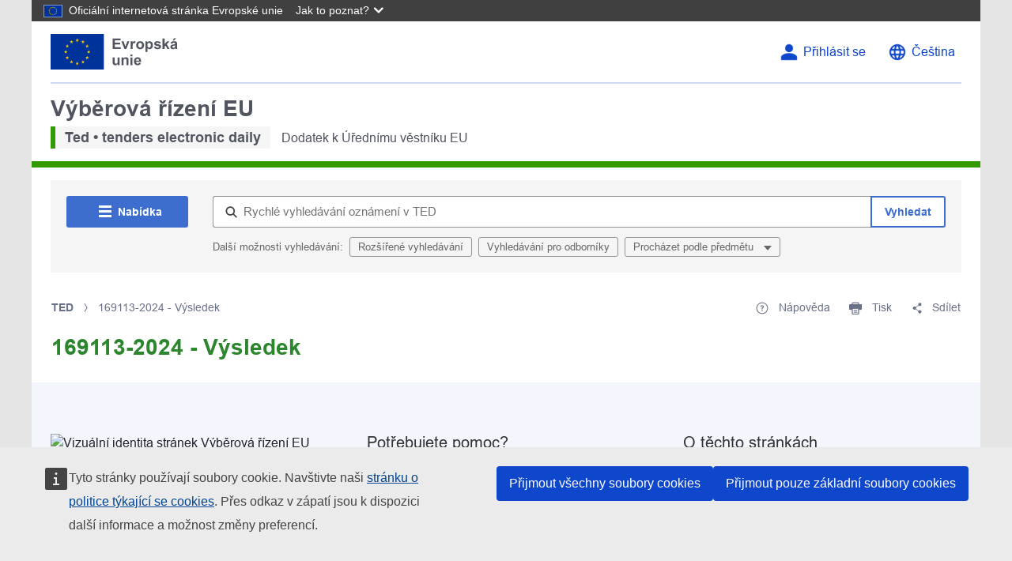

--- FILE ---
content_type: text/html;charset=UTF-8
request_url: https://ted.europa.eu/cs/notice/-/detail/169113-2024
body_size: 27436
content:
































	
		
			<!DOCTYPE html>




























































<html class="ltr" dir="ltr" lang="cs-CZ">

<head>
	<title>169113-2024 - Výsledek - TED</title>

	<meta content="initial-scale=1.0, width=device-width" name="viewport" />

	<script defer src="https://europa.eu/webtools/load.js" type="text/javascript"></script>
































<meta content="text/html; charset=UTF-8" http-equiv="content-type" />












<script type="importmap">{"imports":{"react-dom":"/o/frontend-js-react-web/__liferay__/exports/react-dom.js","@clayui/breadcrumb":"/o/frontend-taglib-clay/__liferay__/exports/@clayui$breadcrumb.js","@clayui/charts":"/o/frontend-taglib-clay/__liferay__/exports/@clayui$charts.js","@clayui/empty-state":"/o/frontend-taglib-clay/__liferay__/exports/@clayui$empty-state.js","react":"/o/frontend-js-react-web/__liferay__/exports/react.js","react-dom-16":"/o/frontend-js-react-web/__liferay__/exports/react-dom-16.js","@clayui/navigation-bar":"/o/frontend-taglib-clay/__liferay__/exports/@clayui$navigation-bar.js","@clayui/icon":"/o/frontend-taglib-clay/__liferay__/exports/@clayui$icon.js","@clayui/table":"/o/frontend-taglib-clay/__liferay__/exports/@clayui$table.js","@clayui/slider":"/o/frontend-taglib-clay/__liferay__/exports/@clayui$slider.js","@clayui/multi-select":"/o/frontend-taglib-clay/__liferay__/exports/@clayui$multi-select.js","@clayui/nav":"/o/frontend-taglib-clay/__liferay__/exports/@clayui$nav.js","@clayui/provider":"/o/frontend-taglib-clay/__liferay__/exports/@clayui$provider.js","@clayui/panel":"/o/frontend-taglib-clay/__liferay__/exports/@clayui$panel.js","@liferay/dynamic-data-mapping-form-field-type":"/o/dynamic-data-mapping-form-field-type/__liferay__/index.js","@clayui/list":"/o/frontend-taglib-clay/__liferay__/exports/@clayui$list.js","@clayui/date-picker":"/o/frontend-taglib-clay/__liferay__/exports/@clayui$date-picker.js","@clayui/label":"/o/frontend-taglib-clay/__liferay__/exports/@clayui$label.js","@liferay/frontend-js-api/data-set":"/o/frontend-js-dependencies-web/__liferay__/exports/@liferay$js-api$data-set.js","@clayui/core":"/o/frontend-taglib-clay/__liferay__/exports/@clayui$core.js","@clayui/pagination-bar":"/o/frontend-taglib-clay/__liferay__/exports/@clayui$pagination-bar.js","@clayui/layout":"/o/frontend-taglib-clay/__liferay__/exports/@clayui$layout.js","@clayui/multi-step-nav":"/o/frontend-taglib-clay/__liferay__/exports/@clayui$multi-step-nav.js","@liferay/frontend-js-api":"/o/frontend-js-dependencies-web/__liferay__/exports/@liferay$js-api.js","@clayui/toolbar":"/o/frontend-taglib-clay/__liferay__/exports/@clayui$toolbar.js","@clayui/badge":"/o/frontend-taglib-clay/__liferay__/exports/@clayui$badge.js","react-dom-18":"/o/frontend-js-react-web/__liferay__/exports/react-dom-18.js","@clayui/link":"/o/frontend-taglib-clay/__liferay__/exports/@clayui$link.js","@clayui/card":"/o/frontend-taglib-clay/__liferay__/exports/@clayui$card.js","@clayui/tooltip":"/o/frontend-taglib-clay/__liferay__/exports/@clayui$tooltip.js","@clayui/button":"/o/frontend-taglib-clay/__liferay__/exports/@clayui$button.js","@clayui/tabs":"/o/frontend-taglib-clay/__liferay__/exports/@clayui$tabs.js","@clayui/sticker":"/o/frontend-taglib-clay/__liferay__/exports/@clayui$sticker.js","@clayui/form":"/o/frontend-taglib-clay/__liferay__/exports/@clayui$form.js","@clayui/popover":"/o/frontend-taglib-clay/__liferay__/exports/@clayui$popover.js","@clayui/shared":"/o/frontend-taglib-clay/__liferay__/exports/@clayui$shared.js","@clayui/localized-input":"/o/frontend-taglib-clay/__liferay__/exports/@clayui$localized-input.js","@clayui/modal":"/o/frontend-taglib-clay/__liferay__/exports/@clayui$modal.js","@clayui/color-picker":"/o/frontend-taglib-clay/__liferay__/exports/@clayui$color-picker.js","@clayui/pagination":"/o/frontend-taglib-clay/__liferay__/exports/@clayui$pagination.js","@clayui/autocomplete":"/o/frontend-taglib-clay/__liferay__/exports/@clayui$autocomplete.js","@clayui/management-toolbar":"/o/frontend-taglib-clay/__liferay__/exports/@clayui$management-toolbar.js","@clayui/time-picker":"/o/frontend-taglib-clay/__liferay__/exports/@clayui$time-picker.js","@clayui/upper-toolbar":"/o/frontend-taglib-clay/__liferay__/exports/@clayui$upper-toolbar.js","@clayui/loading-indicator":"/o/frontend-taglib-clay/__liferay__/exports/@clayui$loading-indicator.js","@clayui/drop-down":"/o/frontend-taglib-clay/__liferay__/exports/@clayui$drop-down.js","@clayui/data-provider":"/o/frontend-taglib-clay/__liferay__/exports/@clayui$data-provider.js","@liferay/language/":"/o/js/language/","@clayui/css":"/o/frontend-taglib-clay/__liferay__/exports/@clayui$css.js","@clayui/alert":"/o/frontend-taglib-clay/__liferay__/exports/@clayui$alert.js","@clayui/progress-bar":"/o/frontend-taglib-clay/__liferay__/exports/@clayui$progress-bar.js","react-16":"/o/frontend-js-react-web/__liferay__/exports/react-16.js","react-18":"/o/frontend-js-react-web/__liferay__/exports/react-18.js"},"scopes":{}}</script><script data-senna-track="temporary">var Liferay = window.Liferay || {};Liferay.Icons = Liferay.Icons || {};Liferay.Icons.controlPanelSpritemap = 'https://ted.europa.eu/o/admin-theme/images/clay/icons.svg'; Liferay.Icons.spritemap = 'https://ted.europa.eu/o/ted2-theme/images/clay/icons.svg';</script>
<script data-senna-track="permanent" type="text/javascript">window.Liferay = window.Liferay || {}; window.Liferay.CSP = {nonce: ''};</script>
<script data-senna-track="permanent" src="/combo?browserId=chrome&minifierType=js&languageId=cs_CZ&t=1762354876251&/o/frontend-js-jquery-web/jquery/jquery.min.js&/o/frontend-js-jquery-web/jquery/init.js&/o/frontend-js-jquery-web/jquery/ajax.js&/o/frontend-js-jquery-web/jquery/bootstrap.bundle.min.js&/o/frontend-js-jquery-web/jquery/collapsible_search.js&/o/frontend-js-jquery-web/jquery/fm.js&/o/frontend-js-jquery-web/jquery/form.js&/o/frontend-js-jquery-web/jquery/popper.min.js&/o/frontend-js-jquery-web/jquery/side_navigation.js" type="text/javascript"></script>
<link data-senna-track="temporary" href="https://ted.europa.eu/cs/notice/-/detail/169113-2024" rel="canonical" />
<link data-senna-track="temporary" href="https://ted.europa.eu/es/notice/-/detail/169113-2024" hreflang="es-ES" rel="alternate" />
<link data-senna-track="temporary" href="https://ted.europa.eu/sv/notice/-/detail/169113-2024" hreflang="sv-SE" rel="alternate" />
<link data-senna-track="temporary" href="https://ted.europa.eu/bg/notice/-/detail/169113-2024" hreflang="bg-BG" rel="alternate" />
<link data-senna-track="temporary" href="https://ted.europa.eu/hr/notice/-/detail/169113-2024" hreflang="hr-HR" rel="alternate" />
<link data-senna-track="temporary" href="https://ted.europa.eu/lv/notice/-/detail/169113-2024" hreflang="lv-LV" rel="alternate" />
<link data-senna-track="temporary" href="https://ted.europa.eu/nl/notice/-/detail/169113-2024" hreflang="nl-NL" rel="alternate" />
<link data-senna-track="temporary" href="https://ted.europa.eu/mt/notice/-/detail/169113-2024" hreflang="mt-MT" rel="alternate" />
<link data-senna-track="temporary" href="https://ted.europa.eu/hu/notice/-/detail/169113-2024" hreflang="hu-HU" rel="alternate" />
<link data-senna-track="temporary" href="https://ted.europa.eu/de/notice/-/detail/169113-2024" hreflang="de-DE" rel="alternate" />
<link data-senna-track="temporary" href="https://ted.europa.eu/el/notice/-/detail/169113-2024" hreflang="el-GR" rel="alternate" />
<link data-senna-track="temporary" href="https://ted.europa.eu/cs/notice/-/detail/169113-2024" hreflang="cs-CZ" rel="alternate" />
<link data-senna-track="temporary" href="https://ted.europa.eu/da/notice/-/detail/169113-2024" hreflang="da-DK" rel="alternate" />
<link data-senna-track="temporary" href="https://ted.europa.eu/ga/notice/-/detail/169113-2024" hreflang="ga-IE" rel="alternate" />
<link data-senna-track="temporary" href="https://ted.europa.eu/et/notice/-/detail/169113-2024" hreflang="et-EE" rel="alternate" />
<link data-senna-track="temporary" href="https://ted.europa.eu/pl/notice/-/detail/169113-2024" hreflang="pl-PL" rel="alternate" />
<link data-senna-track="temporary" href="https://ted.europa.eu/fi/notice/-/detail/169113-2024" hreflang="fi-FI" rel="alternate" />
<link data-senna-track="temporary" href="https://ted.europa.eu/sk/notice/-/detail/169113-2024" hreflang="sk-SK" rel="alternate" />
<link data-senna-track="temporary" href="https://ted.europa.eu/it/notice/-/detail/169113-2024" hreflang="it-IT" rel="alternate" />
<link data-senna-track="temporary" href="https://ted.europa.eu/lt/notice/-/detail/169113-2024" hreflang="lt-LT" rel="alternate" />
<link data-senna-track="temporary" href="https://ted.europa.eu/sl/notice/-/detail/169113-2024" hreflang="sl-SI" rel="alternate" />
<link data-senna-track="temporary" href="https://ted.europa.eu/pt/notice/-/detail/169113-2024" hreflang="pt-PT" rel="alternate" />
<link data-senna-track="temporary" href="https://ted.europa.eu/fr/notice/-/detail/169113-2024" hreflang="fr-FR" rel="alternate" />
<link data-senna-track="temporary" href="https://ted.europa.eu/ro/notice/-/detail/169113-2024" hreflang="ro-RO" rel="alternate" />
<link data-senna-track="temporary" href="https://ted.europa.eu/en/notice/-/detail/169113-2024" hreflang="en-GB" rel="alternate" />
<link data-senna-track="temporary" href="https://ted.europa.eu/en/notice/-/detail/169113-2024" hreflang="x-default" rel="alternate" />

<meta property="og:locale" content="cs_CZ">
<meta property="og:locale:alternate" content="en_GB">
<meta property="og:locale:alternate" content="bg_BG">
<meta property="og:locale:alternate" content="es_ES">
<meta property="og:locale:alternate" content="cs_CZ">
<meta property="og:locale:alternate" content="da_DK">
<meta property="og:locale:alternate" content="de_DE">
<meta property="og:locale:alternate" content="et_EE">
<meta property="og:locale:alternate" content="el_GR">
<meta property="og:locale:alternate" content="fr_FR">
<meta property="og:locale:alternate" content="hr_HR">
<meta property="og:locale:alternate" content="it_IT">
<meta property="og:locale:alternate" content="lv_LV">
<meta property="og:locale:alternate" content="lt_LT">
<meta property="og:locale:alternate" content="hu_HU">
<meta property="og:locale:alternate" content="mt_MT">
<meta property="og:locale:alternate" content="nl_NL">
<meta property="og:locale:alternate" content="pl_PL">
<meta property="og:locale:alternate" content="pt_PT">
<meta property="og:locale:alternate" content="ro_RO">
<meta property="og:locale:alternate" content="sk_SK">
<meta property="og:locale:alternate" content="sl_SI">
<meta property="og:locale:alternate" content="fi_FI">
<meta property="og:locale:alternate" content="sv_SE">
<meta property="og:locale:alternate" content="ga_IE">
<meta property="og:site_name" content="TED">
<meta property="og:title" content="169113-2024 - Výsledek">
<meta property="og:type" content="website">
<meta property="og:url" content="https://ted.europa.eu/cs/notice/-/detail/169113-2024">


<link href="/documents/43503/1103116/favicon.ico/d3767476-8b80-a2c9-d9e8-245b087fde48" rel="apple-touch-icon" />
<link href="/documents/43503/1103116/favicon.ico/d3767476-8b80-a2c9-d9e8-245b087fde48" rel="icon" />



<link class="lfr-css-file" data-senna-track="temporary" href="https://ted.europa.eu/o/ted2-theme/css/clay.css?browserId=chrome&amp;themeId=ted2_WAR_ted2theme&amp;minifierType=css&amp;languageId=cs_CZ&amp;t=1762354904000" id="liferayAUICSS" rel="stylesheet" type="text/css" />









	<link href="/combo?browserId=chrome&amp;minifierType=css&amp;themeId=ted2_WAR_ted2theme&amp;languageId=cs_CZ&amp;com_liferay_asset_publisher_web_portlet_AssetPublisherPortlet_INSTANCE_qnql:%2Fo%2Fasset-publisher-web%2Fcss%2Fmain.css&amp;com_liferay_journal_content_web_portlet_JournalContentPortlet_INSTANCE_aldh:%2Fo%2Fjournal-content-web%2Fcss%2Fmain.css&amp;com_liferay_product_navigation_product_menu_web_portlet_ProductMenuPortlet:%2Fo%2Fproduct-navigation-product-menu-web%2Fcss%2Fmain.css&amp;com_liferay_site_navigation_menu_web_portlet_SiteNavigationMenuPortlet_INSTANCE_aeen:%2Fo%2Fsite-navigation-menu-web%2Fcss%2Fmain.css&amp;t=1762354904000" rel="stylesheet" type="text/css"
 data-senna-track="temporary" id="76d5096e" />








<script type="text/javascript" data-senna-track="temporary">
	// <![CDATA[
		var Liferay = Liferay || {};

		Liferay.Browser = {
			acceptsGzip: function () {
				return true;
			},

			

			getMajorVersion: function () {
				return 131.0;
			},

			getRevision: function () {
				return '537.36';
			},
			getVersion: function () {
				return '131.0';
			},

			

			isAir: function () {
				return false;
			},
			isChrome: function () {
				return true;
			},
			isEdge: function () {
				return false;
			},
			isFirefox: function () {
				return false;
			},
			isGecko: function () {
				return true;
			},
			isIe: function () {
				return false;
			},
			isIphone: function () {
				return false;
			},
			isLinux: function () {
				return false;
			},
			isMac: function () {
				return true;
			},
			isMobile: function () {
				return false;
			},
			isMozilla: function () {
				return false;
			},
			isOpera: function () {
				return false;
			},
			isRtf: function () {
				return true;
			},
			isSafari: function () {
				return true;
			},
			isSun: function () {
				return false;
			},
			isWebKit: function () {
				return true;
			},
			isWindows: function () {
				return false;
			}
		};

		Liferay.Data = Liferay.Data || {};

		Liferay.Data.ICONS_INLINE_SVG = true;

		Liferay.Data.NAV_SELECTOR = '#navigation';

		Liferay.Data.NAV_SELECTOR_MOBILE = '#navigationCollapse';

		Liferay.Data.isCustomizationView = function () {
			return false;
		};

		Liferay.Data.notices = [
			
		];

		(function () {
			var available = {};

			var direction = {};

			

				available['en_GB'] = 'angličtina\x20\x28Spojené\x20království\x29';
				direction['en_GB'] = 'ltr';

			

				available['bg_BG'] = 'bulharština\x20\x28Bulharsko\x29';
				direction['bg_BG'] = 'ltr';

			

				available['es_ES'] = 'španělština\x20\x28Španělsko\x29';
				direction['es_ES'] = 'ltr';

			

				available['cs_CZ'] = 'čeština\x20\x28Česko\x29';
				direction['cs_CZ'] = 'ltr';

			

				available['da_DK'] = 'dánština\x20\x28Dánsko\x29';
				direction['da_DK'] = 'ltr';

			

				available['de_DE'] = 'němčina\x20\x28Německo\x29';
				direction['de_DE'] = 'ltr';

			

				available['et_EE'] = 'estonština\x20\x28Estonsko\x29';
				direction['et_EE'] = 'ltr';

			

				available['el_GR'] = 'řečtina\x20\x28Řecko\x29';
				direction['el_GR'] = 'ltr';

			

				available['fr_FR'] = 'francouzština\x20\x28Francie\x29';
				direction['fr_FR'] = 'ltr';

			

				available['ga_IE'] = 'irština\x20\x28Irsko\x29';
				direction['ga_IE'] = 'ltr';

			

				available['hr_HR'] = 'chorvatština\x20\x28Chorvatsko\x29';
				direction['hr_HR'] = 'ltr';

			

				available['it_IT'] = 'italština\x20\x28Itálie\x29';
				direction['it_IT'] = 'ltr';

			

				available['lv_LV'] = 'lotyština\x20\x28Lotyšsko\x29';
				direction['lv_LV'] = 'ltr';

			

				available['lt_LT'] = 'litevština\x20\x28Litva\x29';
				direction['lt_LT'] = 'ltr';

			

				available['hu_HU'] = 'maďarština\x20\x28Maďarsko\x29';
				direction['hu_HU'] = 'ltr';

			

				available['mt_MT'] = 'maltština\x20\x28Malta\x29';
				direction['mt_MT'] = 'ltr';

			

				available['nl_NL'] = 'nizozemština\x20\x28Nizozemsko\x29';
				direction['nl_NL'] = 'ltr';

			

				available['pl_PL'] = 'polština\x20\x28Polsko\x29';
				direction['pl_PL'] = 'ltr';

			

				available['pt_PT'] = 'portugalština\x20\x28Portugalsko\x29';
				direction['pt_PT'] = 'ltr';

			

				available['ro_RO'] = 'rumunština\x20\x28Rumunsko\x29';
				direction['ro_RO'] = 'ltr';

			

				available['sk_SK'] = 'slovenština\x20\x28Slovensko\x29';
				direction['sk_SK'] = 'ltr';

			

				available['sl_SI'] = 'slovinština\x20\x28Slovinsko\x29';
				direction['sl_SI'] = 'ltr';

			

				available['fi_FI'] = 'finština\x20\x28Finsko\x29';
				direction['fi_FI'] = 'ltr';

			

				available['sv_SE'] = 'švédština\x20\x28Švédsko\x29';
				direction['sv_SE'] = 'ltr';

			

			let _cache = {};

			if (Liferay && Liferay.Language && Liferay.Language._cache) {
				_cache = Liferay.Language._cache;
			}

			Liferay.Language = {
				_cache,
				available,
				direction,
				get: function(key) {
					let value = Liferay.Language._cache[key];

					if (value === undefined) {
						value = key;
					}

					return value;
				}
			};
		})();

		var featureFlags = {"LPD-10964":false,"LPD-37927":false,"LPD-10889":false,"LPS-193884":false,"LPD-30371":false,"LPD-11131":true,"LPS-178642":false,"LPS-193005":false,"LPD-31789":false,"LPD-10562":false,"LPD-11212":false,"COMMERCE-8087":false,"LPD-39304":true,"LPD-13311":true,"LRAC-10757":false,"LPD-35941":false,"LPS-180090":false,"LPS-178052":false,"LPD-21414":false,"LPS-185892":false,"LPS-186620":false,"LPD-40533":true,"LPD-40534":true,"LPS-184404":false,"LPD-40530":true,"LPD-20640":false,"LPS-198183":false,"LPD-38869":true,"LPD-35678":false,"LPD-6378":false,"LPS-153714":false,"LPD-11848":false,"LPS-170670":false,"LPD-7822":false,"LPS-169981":false,"LPD-21926":false,"LPS-177027":false,"LPD-37531":false,"LPD-11003":false,"LPD-36446":false,"LPD-39437":false,"LPS-135430":false,"LPD-20556":false,"LPD-45276":false,"LPS-134060":false,"LPS-164563":false,"LPD-32050":false,"LPS-122920":false,"LPS-199086":false,"LPD-35128":false,"LPD-10588":false,"LPD-13778":true,"LPD-11313":false,"LPD-6368":false,"LPD-34594":false,"LPS-202104":false,"LPD-19955":false,"LPD-35443":false,"LPD-39967":false,"LPD-11235":false,"LPD-11232":false,"LPS-196935":true,"LPD-43542":false,"LPS-176691":false,"LPS-197909":false,"LPD-29516":false,"COMMERCE-8949":false,"LPD-11228":false,"LPS-153813":false,"LPD-17809":false,"COMMERCE-13024":false,"LPS-165482":false,"LPS-193551":false,"LPS-197477":false,"LPS-174816":false,"LPS-186360":false,"LPD-30204":false,"LPD-32867":false,"LPS-153332":false,"LPD-35013":true,"LPS-179669":false,"LPS-174417":false,"LPD-44091":true,"LPD-31212":false,"LPD-18221":false,"LPS-155284":false,"LRAC-15017":false,"LPD-19870":false,"LPS-200108":false,"LPD-20131":false,"LPS-159643":false,"LPS-129412":false,"LPS-169837":false,"LPD-20379":false};

		Liferay.FeatureFlags = Object.keys(featureFlags).reduce(
			(acc, key) => ({
				...acc, [key]: featureFlags[key] === 'true' || featureFlags[key] === true
			}), {}
		);

		Liferay.PortletKeys = {
			DOCUMENT_LIBRARY: 'com_liferay_document_library_web_portlet_DLPortlet',
			DYNAMIC_DATA_MAPPING: 'com_liferay_dynamic_data_mapping_web_portlet_DDMPortlet',
			ITEM_SELECTOR: 'com_liferay_item_selector_web_portlet_ItemSelectorPortlet'
		};

		Liferay.PropsValues = {
			JAVASCRIPT_SINGLE_PAGE_APPLICATION_TIMEOUT: 0,
			UPLOAD_SERVLET_REQUEST_IMPL_MAX_SIZE: 104857600
		};

		Liferay.ThemeDisplay = {

			

			
				getLayoutId: function () {
					return '202';
				},

				

				getLayoutRelativeControlPanelURL: function () {
					return '/cs/group/ted/~/control_panel/manage?p_p_id=gr_open_fragments_ViewPortlet';
				},

				getLayoutRelativeURL: function () {
					return '/cs/notice';
				},
				getLayoutURL: function () {
					return 'https://ted.europa.eu/cs/notice';
				},
				getParentLayoutId: function () {
					return '0';
				},
				isControlPanel: function () {
					return false;
				},
				isPrivateLayout: function () {
					return 'false';
				},
				isVirtualLayout: function () {
					return false;
				},
			

			getBCP47LanguageId: function () {
				return 'cs-CZ';
			},
			getCanonicalURL: function () {

				

				return 'https\x3a\x2f\x2fted\x2eeuropa\x2eeu\x2fcs\x2fnotice\x2f-\x2fdetail\x2f169113-2024';
			},
			getCDNBaseURL: function () {
				return 'https://ted.europa.eu';
			},
			getCDNDynamicResourcesHost: function () {
				return '';
			},
			getCDNHost: function () {
				return '';
			},
			getCompanyGroupId: function () {
				return '20125';
			},
			getCompanyId: function () {
				return '20099';
			},
			getDefaultLanguageId: function () {
				return 'en_GB';
			},
			getDoAsUserIdEncoded: function () {
				return '';
			},
			getLanguageId: function () {
				return 'cs_CZ';
			},
			getParentGroupId: function () {
				return '43503';
			},
			getPathContext: function () {
				return '';
			},
			getPathImage: function () {
				return '/image';
			},
			getPathJavaScript: function () {
				return '/o/frontend-js-web';
			},
			getPathMain: function () {
				return '/cs/c';
			},
			getPathThemeImages: function () {
				return 'https://ted.europa.eu/o/ted2-theme/images';
			},
			getPathThemeRoot: function () {
				return '/o/ted2-theme';
			},
			getPlid: function () {
				return '318';
			},
			getPortalURL: function () {
				return 'https://ted.europa.eu';
			},
			getRealUserId: function () {
				return '5654201';
			},
			getRemoteAddr: function () {
				return '18.226.165.77';
			},
			getRemoteHost: function () {
				return '18.226.165.77';
			},
			getScopeGroupId: function () {
				return '43503';
			},
			getScopeGroupIdOrLiveGroupId: function () {
				return '43503';
			},
			getSessionId: function () {
				return '';
			},
			getSiteAdminURL: function () {
				return 'https://ted.europa.eu/group/ted/~/control_panel/manage?p_p_lifecycle=0&p_p_state=maximized&p_p_mode=view';
			},
			getSiteGroupId: function () {
				return '43503';
			},
			getTimeZone: function() {
				return 'GMT';
			},
			getURLControlPanel: function() {
				return '/cs/group/control_panel?refererPlid=318';
			},
			getURLHome: function () {
				return 'https\x3a\x2f\x2fted\x2eeuropa\x2eeu\x2fweb\x2fted';
			},
			getUserEmailAddress: function () {
				return '';
			},
			getUserId: function () {
				return '5654201';
			},
			getUserName: function () {
				return '';
			},
			isAddSessionIdToURL: function () {
				return false;
			},
			isImpersonated: function () {
				return false;
			},
			isSignedIn: function () {
				return false;
			},

			isStagedPortlet: function () {
				
					
						return true;
					
					
			},

			isStateExclusive: function () {
				return false;
			},
			isStateMaximized: function () {
				return false;
			},
			isStatePopUp: function () {
				return false;
			}
		};

		var themeDisplay = Liferay.ThemeDisplay;

		Liferay.AUI = {

			

			getCombine: function () {
				return true;
			},
			getComboPath: function () {
				return '/combo/?browserId=chrome&minifierType=&languageId=cs_CZ&t=1762354881978&';
			},
			getDateFormat: function () {
				return '%d.%m.%Y';
			},
			getEditorCKEditorPath: function () {
				return '/o/frontend-editor-ckeditor-web';
			},
			getFilter: function () {
				var filter = 'raw';

				
					
						filter = 'min';
					
					

				return filter;
			},
			getFilterConfig: function () {
				var instance = this;

				var filterConfig = null;

				if (!instance.getCombine()) {
					filterConfig = {
						replaceStr: '.js' + instance.getStaticResourceURLParams(),
						searchExp: '\\.js$'
					};
				}

				return filterConfig;
			},
			getJavaScriptRootPath: function () {
				return '/o/frontend-js-web';
			},
			getPortletRootPath: function () {
				return '/html/portlet';
			},
			getStaticResourceURLParams: function () {
				return '?browserId=chrome&minifierType=&languageId=cs_CZ&t=1762354881978';
			}
		};

		Liferay.authToken = 'sUyzDSoJ';

		

		Liferay.currentURL = '\x2fcs\x2fnotice\x2f-\x2fdetail\x2f169113-2024';
		Liferay.currentURLEncoded = '\x252Fcs\x252Fnotice\x252F-\x252Fdetail\x252F169113-2024';
	// ]]>
</script>

<script data-senna-track="temporary" type="text/javascript">window.__CONFIG__= {basePath: '',combine: true, defaultURLParams: null, explainResolutions: false, exposeGlobal: false, logLevel: 'warn', moduleType: 'module', namespace:'Liferay', nonce: '', reportMismatchedAnonymousModules: 'warn', resolvePath: '/o/js_resolve_modules', url: '/combo/?browserId=chrome&minifierType=js&languageId=cs_CZ&t=1762354881978&', waitTimeout: 60000};</script><script data-senna-track="permanent" src="/o/frontend-js-loader-modules-extender/loader.js?&mac=9WaMmhziBCkScHZwrrVcOR7VZF4=&browserId=chrome&languageId=cs_CZ&minifierType=js" type="text/javascript"></script><script data-senna-track="permanent" src="/combo?browserId=chrome&minifierType=js&languageId=cs_CZ&t=1762354881978&/o/frontend-js-aui-web/aui/aui/aui-min.js&/o/frontend-js-aui-web/liferay/modules.js&/o/frontend-js-aui-web/liferay/aui_sandbox.js&/o/frontend-js-aui-web/aui/attribute-base/attribute-base-min.js&/o/frontend-js-aui-web/aui/attribute-complex/attribute-complex-min.js&/o/frontend-js-aui-web/aui/attribute-core/attribute-core-min.js&/o/frontend-js-aui-web/aui/attribute-observable/attribute-observable-min.js&/o/frontend-js-aui-web/aui/attribute-extras/attribute-extras-min.js&/o/frontend-js-aui-web/aui/event-custom-base/event-custom-base-min.js&/o/frontend-js-aui-web/aui/event-custom-complex/event-custom-complex-min.js&/o/frontend-js-aui-web/aui/oop/oop-min.js&/o/frontend-js-aui-web/aui/aui-base-lang/aui-base-lang-min.js&/o/frontend-js-aui-web/liferay/dependency.js&/o/frontend-js-aui-web/liferay/util.js&/o/oauth2-provider-web/js/liferay.js&/o/frontend-js-web/liferay/dom_task_runner.js&/o/frontend-js-web/liferay/events.js&/o/frontend-js-web/liferay/lazy_load.js&/o/frontend-js-web/liferay/liferay.js&/o/frontend-js-web/liferay/global.bundle.js&/o/frontend-js-web/liferay/portlet.js&/o/frontend-js-web/liferay/workflow.js" type="text/javascript"></script>
<script data-senna-track="temporary" type="text/javascript">window.Liferay = Liferay || {}; window.Liferay.OAuth2 = {getAuthorizeURL: function() {return 'https://ted.europa.eu/o/oauth2/authorize';}, getBuiltInRedirectURL: function() {return 'https://ted.europa.eu/o/oauth2/redirect';}, getIntrospectURL: function() { return 'https://ted.europa.eu/o/oauth2/introspect';}, getTokenURL: function() {return 'https://ted.europa.eu/o/oauth2/token';}, getUserAgentApplication: function(externalReferenceCode) {return Liferay.OAuth2._userAgentApplications[externalReferenceCode];}, _userAgentApplications: {}}</script><script data-senna-track="temporary" type="text/javascript">try {var MODULE_MAIN='calendar-web@5.0.105/index';var MODULE_PATH='/o/calendar-web';/**
 * SPDX-FileCopyrightText: (c) 2000 Liferay, Inc. https://liferay.com
 * SPDX-License-Identifier: LGPL-2.1-or-later OR LicenseRef-Liferay-DXP-EULA-2.0.0-2023-06
 */

(function () {
	AUI().applyConfig({
		groups: {
			calendar: {
				base: MODULE_PATH + '/js/legacy/',
				combine: Liferay.AUI.getCombine(),
				filter: Liferay.AUI.getFilterConfig(),
				modules: {
					'liferay-calendar-a11y': {
						path: 'calendar_a11y.js',
						requires: ['calendar'],
					},
					'liferay-calendar-container': {
						path: 'calendar_container.js',
						requires: [
							'aui-alert',
							'aui-base',
							'aui-component',
							'liferay-portlet-base',
						],
					},
					'liferay-calendar-date-picker-sanitizer': {
						path: 'date_picker_sanitizer.js',
						requires: ['aui-base'],
					},
					'liferay-calendar-interval-selector': {
						path: 'interval_selector.js',
						requires: ['aui-base', 'liferay-portlet-base'],
					},
					'liferay-calendar-interval-selector-scheduler-event-link': {
						path: 'interval_selector_scheduler_event_link.js',
						requires: ['aui-base', 'liferay-portlet-base'],
					},
					'liferay-calendar-list': {
						path: 'calendar_list.js',
						requires: [
							'aui-template-deprecated',
							'liferay-scheduler',
						],
					},
					'liferay-calendar-message-util': {
						path: 'message_util.js',
						requires: ['liferay-util-window'],
					},
					'liferay-calendar-recurrence-converter': {
						path: 'recurrence_converter.js',
						requires: [],
					},
					'liferay-calendar-recurrence-dialog': {
						path: 'recurrence.js',
						requires: [
							'aui-base',
							'liferay-calendar-recurrence-util',
						],
					},
					'liferay-calendar-recurrence-util': {
						path: 'recurrence_util.js',
						requires: ['aui-base', 'liferay-util-window'],
					},
					'liferay-calendar-reminders': {
						path: 'calendar_reminders.js',
						requires: ['aui-base'],
					},
					'liferay-calendar-remote-services': {
						path: 'remote_services.js',
						requires: [
							'aui-base',
							'aui-component',
							'liferay-calendar-util',
							'liferay-portlet-base',
						],
					},
					'liferay-calendar-session-listener': {
						path: 'session_listener.js',
						requires: ['aui-base', 'liferay-scheduler'],
					},
					'liferay-calendar-simple-color-picker': {
						path: 'simple_color_picker.js',
						requires: ['aui-base', 'aui-template-deprecated'],
					},
					'liferay-calendar-simple-menu': {
						path: 'simple_menu.js',
						requires: [
							'aui-base',
							'aui-template-deprecated',
							'event-outside',
							'event-touch',
							'widget-modality',
							'widget-position',
							'widget-position-align',
							'widget-position-constrain',
							'widget-stack',
							'widget-stdmod',
						],
					},
					'liferay-calendar-util': {
						path: 'calendar_util.js',
						requires: [
							'aui-datatype',
							'aui-io',
							'aui-scheduler',
							'aui-toolbar',
							'autocomplete',
							'autocomplete-highlighters',
						],
					},
					'liferay-scheduler': {
						path: 'scheduler.js',
						requires: [
							'async-queue',
							'aui-datatype',
							'aui-scheduler',
							'dd-plugin',
							'liferay-calendar-a11y',
							'liferay-calendar-message-util',
							'liferay-calendar-recurrence-converter',
							'liferay-calendar-recurrence-util',
							'liferay-calendar-util',
							'liferay-scheduler-event-recorder',
							'liferay-scheduler-models',
							'promise',
							'resize-plugin',
						],
					},
					'liferay-scheduler-event-recorder': {
						path: 'scheduler_event_recorder.js',
						requires: [
							'dd-plugin',
							'liferay-calendar-util',
							'resize-plugin',
						],
					},
					'liferay-scheduler-models': {
						path: 'scheduler_models.js',
						requires: [
							'aui-datatype',
							'dd-plugin',
							'liferay-calendar-util',
						],
					},
				},
				root: MODULE_PATH + '/js/legacy/',
			},
		},
	});
})();
} catch(error) {console.error(error);}try {var MODULE_MAIN='contacts-web@5.0.65/index';var MODULE_PATH='/o/contacts-web';/**
 * SPDX-FileCopyrightText: (c) 2000 Liferay, Inc. https://liferay.com
 * SPDX-License-Identifier: LGPL-2.1-or-later OR LicenseRef-Liferay-DXP-EULA-2.0.0-2023-06
 */

(function () {
	AUI().applyConfig({
		groups: {
			contactscenter: {
				base: MODULE_PATH + '/js/legacy/',
				combine: Liferay.AUI.getCombine(),
				filter: Liferay.AUI.getFilterConfig(),
				modules: {
					'liferay-contacts-center': {
						path: 'main.js',
						requires: [
							'aui-io-plugin-deprecated',
							'aui-toolbar',
							'autocomplete-base',
							'datasource-io',
							'json-parse',
							'liferay-portlet-base',
							'liferay-util-window',
						],
					},
				},
				root: MODULE_PATH + '/js/legacy/',
			},
		},
	});
})();
} catch(error) {console.error(error);}try {var MODULE_MAIN='@liferay/document-library-web@6.0.198/index';var MODULE_PATH='/o/document-library-web';/**
 * SPDX-FileCopyrightText: (c) 2000 Liferay, Inc. https://liferay.com
 * SPDX-License-Identifier: LGPL-2.1-or-later OR LicenseRef-Liferay-DXP-EULA-2.0.0-2023-06
 */

(function () {
	AUI().applyConfig({
		groups: {
			dl: {
				base: MODULE_PATH + '/js/legacy/',
				combine: Liferay.AUI.getCombine(),
				filter: Liferay.AUI.getFilterConfig(),
				modules: {
					'document-library-upload-component': {
						path: 'DocumentLibraryUpload.js',
						requires: [
							'aui-component',
							'aui-data-set-deprecated',
							'aui-overlay-manager-deprecated',
							'aui-overlay-mask-deprecated',
							'aui-parse-content',
							'aui-progressbar',
							'aui-template-deprecated',
							'liferay-search-container',
							'querystring-parse-simple',
							'uploader',
						],
					},
				},
				root: MODULE_PATH + '/js/legacy/',
			},
		},
	});
})();
} catch(error) {console.error(error);}try {var MODULE_MAIN='dynamic-data-mapping-web@5.0.115/index';var MODULE_PATH='/o/dynamic-data-mapping-web';/**
 * SPDX-FileCopyrightText: (c) 2000 Liferay, Inc. https://liferay.com
 * SPDX-License-Identifier: LGPL-2.1-or-later OR LicenseRef-Liferay-DXP-EULA-2.0.0-2023-06
 */

(function () {
	const LiferayAUI = Liferay.AUI;

	AUI().applyConfig({
		groups: {
			ddm: {
				base: MODULE_PATH + '/js/legacy/',
				combine: Liferay.AUI.getCombine(),
				filter: LiferayAUI.getFilterConfig(),
				modules: {
					'liferay-ddm-form': {
						path: 'ddm_form.js',
						requires: [
							'aui-base',
							'aui-datatable',
							'aui-datatype',
							'aui-image-viewer',
							'aui-parse-content',
							'aui-set',
							'aui-sortable-list',
							'json',
							'liferay-form',
							'liferay-map-base',
							'liferay-translation-manager',
							'liferay-util-window',
						],
					},
					'liferay-portlet-dynamic-data-mapping': {
						condition: {
							trigger: 'liferay-document-library',
						},
						path: 'main.js',
						requires: [
							'arraysort',
							'aui-form-builder-deprecated',
							'aui-form-validator',
							'aui-map',
							'aui-text-unicode',
							'json',
							'liferay-menu',
							'liferay-translation-manager',
							'liferay-util-window',
							'text',
						],
					},
					'liferay-portlet-dynamic-data-mapping-custom-fields': {
						condition: {
							trigger: 'liferay-document-library',
						},
						path: 'custom_fields.js',
						requires: ['liferay-portlet-dynamic-data-mapping'],
					},
				},
				root: MODULE_PATH + '/js/legacy/',
			},
		},
	});
})();
} catch(error) {console.error(error);}try {var MODULE_MAIN='exportimport-web@5.0.100/index';var MODULE_PATH='/o/exportimport-web';/**
 * SPDX-FileCopyrightText: (c) 2000 Liferay, Inc. https://liferay.com
 * SPDX-License-Identifier: LGPL-2.1-or-later OR LicenseRef-Liferay-DXP-EULA-2.0.0-2023-06
 */

(function () {
	AUI().applyConfig({
		groups: {
			exportimportweb: {
				base: MODULE_PATH + '/js/legacy/',
				combine: Liferay.AUI.getCombine(),
				filter: Liferay.AUI.getFilterConfig(),
				modules: {
					'liferay-export-import-export-import': {
						path: 'main.js',
						requires: [
							'aui-datatype',
							'aui-dialog-iframe-deprecated',
							'aui-modal',
							'aui-parse-content',
							'aui-toggler',
							'liferay-portlet-base',
							'liferay-util-window',
						],
					},
				},
				root: MODULE_PATH + '/js/legacy/',
			},
		},
	});
})();
} catch(error) {console.error(error);}try {var MODULE_MAIN='frontend-editor-alloyeditor-web@5.0.56/index';var MODULE_PATH='/o/frontend-editor-alloyeditor-web';/**
 * SPDX-FileCopyrightText: (c) 2000 Liferay, Inc. https://liferay.com
 * SPDX-License-Identifier: LGPL-2.1-or-later OR LicenseRef-Liferay-DXP-EULA-2.0.0-2023-06
 */

(function () {
	AUI().applyConfig({
		groups: {
			alloyeditor: {
				base: MODULE_PATH + '/js/legacy/',
				combine: Liferay.AUI.getCombine(),
				filter: Liferay.AUI.getFilterConfig(),
				modules: {
					'liferay-alloy-editor': {
						path: 'alloyeditor.js',
						requires: [
							'aui-component',
							'liferay-portlet-base',
							'timers',
						],
					},
					'liferay-alloy-editor-source': {
						path: 'alloyeditor_source.js',
						requires: [
							'aui-debounce',
							'liferay-fullscreen-source-editor',
							'liferay-source-editor',
							'plugin',
						],
					},
				},
				root: MODULE_PATH + '/js/legacy/',
			},
		},
	});
})();
} catch(error) {console.error(error);}try {var MODULE_MAIN='frontend-js-components-web@2.0.80/index';var MODULE_PATH='/o/frontend-js-components-web';/**
 * SPDX-FileCopyrightText: (c) 2000 Liferay, Inc. https://liferay.com
 * SPDX-License-Identifier: LGPL-2.1-or-later OR LicenseRef-Liferay-DXP-EULA-2.0.0-2023-06
 */

(function () {
	AUI().applyConfig({
		groups: {
			components: {

				// eslint-disable-next-line
				mainModule: MODULE_MAIN,
			},
		},
	});
})();
} catch(error) {console.error(error);}try {var MODULE_MAIN='@liferay/frontend-js-react-web@5.0.54/index';var MODULE_PATH='/o/frontend-js-react-web';/**
 * SPDX-FileCopyrightText: (c) 2000 Liferay, Inc. https://liferay.com
 * SPDX-License-Identifier: LGPL-2.1-or-later OR LicenseRef-Liferay-DXP-EULA-2.0.0-2023-06
 */

(function () {
	AUI().applyConfig({
		groups: {
			react: {

				// eslint-disable-next-line
				mainModule: MODULE_MAIN,
			},
		},
	});
})();
} catch(error) {console.error(error);}try {var MODULE_MAIN='@liferay/frontend-js-state-web@1.0.30/index';var MODULE_PATH='/o/frontend-js-state-web';/**
 * SPDX-FileCopyrightText: (c) 2000 Liferay, Inc. https://liferay.com
 * SPDX-License-Identifier: LGPL-2.1-or-later OR LicenseRef-Liferay-DXP-EULA-2.0.0-2023-06
 */

(function () {
	AUI().applyConfig({
		groups: {
			state: {

				// eslint-disable-next-line
				mainModule: MODULE_MAIN,
			},
		},
	});
})();
} catch(error) {console.error(error);}try {var MODULE_MAIN='portal-search-web@6.0.148/index';var MODULE_PATH='/o/portal-search-web';/**
 * SPDX-FileCopyrightText: (c) 2000 Liferay, Inc. https://liferay.com
 * SPDX-License-Identifier: LGPL-2.1-or-later OR LicenseRef-Liferay-DXP-EULA-2.0.0-2023-06
 */

(function () {
	AUI().applyConfig({
		groups: {
			search: {
				base: MODULE_PATH + '/js/',
				combine: Liferay.AUI.getCombine(),
				filter: Liferay.AUI.getFilterConfig(),
				modules: {
					'liferay-search-custom-range-facet': {
						path: 'custom_range_facet.js',
						requires: ['aui-form-validator'],
					},
				},
				root: MODULE_PATH + '/js/',
			},
		},
	});
})();
} catch(error) {console.error(error);}try {var MODULE_MAIN='portal-workflow-kaleo-designer-web@5.0.146/index';var MODULE_PATH='/o/portal-workflow-kaleo-designer-web';/**
 * SPDX-FileCopyrightText: (c) 2000 Liferay, Inc. https://liferay.com
 * SPDX-License-Identifier: LGPL-2.1-or-later OR LicenseRef-Liferay-DXP-EULA-2.0.0-2023-06
 */

(function () {
	AUI().applyConfig({
		groups: {
			'kaleo-designer': {
				base: MODULE_PATH + '/designer/js/legacy/',
				combine: Liferay.AUI.getCombine(),
				filter: Liferay.AUI.getFilterConfig(),
				modules: {
					'liferay-kaleo-designer-autocomplete-util': {
						path: 'autocomplete_util.js',
						requires: ['autocomplete', 'autocomplete-highlighters'],
					},
					'liferay-kaleo-designer-definition-diagram-controller': {
						path: 'definition_diagram_controller.js',
						requires: [
							'liferay-kaleo-designer-field-normalizer',
							'liferay-kaleo-designer-utils',
						],
					},
					'liferay-kaleo-designer-dialogs': {
						path: 'dialogs.js',
						requires: ['liferay-util-window'],
					},
					'liferay-kaleo-designer-editors': {
						path: 'editors.js',
						requires: [
							'aui-ace-editor',
							'aui-ace-editor-mode-xml',
							'aui-base',
							'aui-datatype',
							'aui-node',
							'liferay-kaleo-designer-autocomplete-util',
							'liferay-kaleo-designer-utils',
						],
					},
					'liferay-kaleo-designer-field-normalizer': {
						path: 'field_normalizer.js',
						requires: ['liferay-kaleo-designer-remote-services'],
					},
					'liferay-kaleo-designer-nodes': {
						path: 'nodes.js',
						requires: [
							'aui-datatable',
							'aui-datatype',
							'aui-diagram-builder',
							'liferay-kaleo-designer-editors',
							'liferay-kaleo-designer-utils',
						],
					},
					'liferay-kaleo-designer-remote-services': {
						path: 'remote_services.js',
						requires: ['aui-io'],
					},
					'liferay-kaleo-designer-templates': {
						path: 'templates.js',
						requires: ['aui-tpl-snippets-deprecated'],
					},
					'liferay-kaleo-designer-utils': {
						path: 'utils.js',
						requires: [],
					},
					'liferay-kaleo-designer-xml-definition': {
						path: 'xml_definition.js',
						requires: [
							'aui-base',
							'aui-component',
							'dataschema-xml',
							'datatype-xml',
						],
					},
					'liferay-kaleo-designer-xml-definition-serializer': {
						path: 'xml_definition_serializer.js',
						requires: ['escape', 'liferay-kaleo-designer-xml-util'],
					},
					'liferay-kaleo-designer-xml-util': {
						path: 'xml_util.js',
						requires: ['aui-base'],
					},
					'liferay-portlet-kaleo-designer': {
						path: 'main.js',
						requires: [
							'aui-ace-editor',
							'aui-ace-editor-mode-xml',
							'aui-tpl-snippets-deprecated',
							'dataschema-xml',
							'datasource',
							'datatype-xml',
							'event-valuechange',
							'io-form',
							'liferay-kaleo-designer-autocomplete-util',
							'liferay-kaleo-designer-editors',
							'liferay-kaleo-designer-nodes',
							'liferay-kaleo-designer-remote-services',
							'liferay-kaleo-designer-utils',
							'liferay-kaleo-designer-xml-util',
							'liferay-util-window',
						],
					},
				},
				root: MODULE_PATH + '/designer/js/legacy/',
			},
		},
	});
})();
} catch(error) {console.error(error);}try {var MODULE_MAIN='staging-processes-web@5.0.65/index';var MODULE_PATH='/o/staging-processes-web';/**
 * SPDX-FileCopyrightText: (c) 2000 Liferay, Inc. https://liferay.com
 * SPDX-License-Identifier: LGPL-2.1-or-later OR LicenseRef-Liferay-DXP-EULA-2.0.0-2023-06
 */

(function () {
	AUI().applyConfig({
		groups: {
			stagingprocessesweb: {
				base: MODULE_PATH + '/js/legacy/',
				combine: Liferay.AUI.getCombine(),
				filter: Liferay.AUI.getFilterConfig(),
				modules: {
					'liferay-staging-processes-export-import': {
						path: 'main.js',
						requires: [
							'aui-datatype',
							'aui-dialog-iframe-deprecated',
							'aui-modal',
							'aui-parse-content',
							'aui-toggler',
							'liferay-portlet-base',
							'liferay-util-window',
						],
					},
				},
				root: MODULE_PATH + '/js/legacy/',
			},
		},
	});
})();
} catch(error) {console.error(error);}</script>




<script type="text/javascript" data-senna-track="temporary">
	// <![CDATA[
		
			
				
		

		
	// ]]>
</script>





	
		

			

			
		
		



	
		

			

			
		
		



	
		

			

			
				<meta name="google-site-verification" content="Q9ZkFowexp10LNVVFoJhwIMWwBTKoVV-afynQ2l2uCA" />


<script type="text/javascript">
(function(window, document, dataLayerName, id) {
window[dataLayerName]=window[dataLayerName]||[],window[dataLayerName].push({start:(new Date).getTime(),event:"stg.start"});var scripts=document.getElementsByTagName('script')[0],tags=document.createElement('script');
function stgCreateCookie(a,b,c){var d="";if(c){var e=new Date;e.setTime(e.getTime()+24*c*60*60*1e3),d="; expires="+e.toUTCString();f="; SameSite=Strict"}document.cookie=a+"="+b+d+f+"; path=/"}
var isStgDebug=(window.location.href.match("stg_debug")||document.cookie.match("stg_debug"))&&!window.location.href.match("stg_disable_debug");stgCreateCookie("stg_debug",isStgDebug?1:"",isStgDebug?14:-1);
var qP=[];dataLayerName!=="dataLayer"&&qP.push("data_layer_name="+dataLayerName),isStgDebug&&qP.push("stg_debug");var qPString=qP.length>0?("?"+qP.join("&")):"";
tags.async=!0,tags.src="https://analytics.webanalytics.op.europa.eu/containers/"+id+".js"+qPString,scripts.parentNode.insertBefore(tags,scripts);
!function(a,n,i){a[n]=a[n]||{};for(var c=0;c<i.length;c++)!function(i){a[n][i]=a[n][i]||{},a[n][i].api=a[n][i].api||function(){var a=[].slice.call(arguments,0);"string"==typeof a[0]&&window[dataLayerName].push({event:n+"."+i+":"+a[0],parameters:[].slice.call(arguments,1)})}}(i[c])}(window,"ppms",["tm","cm"]);
})(window, document, 'dataLayer', '685c666a-925b-46f5-a13e-2da64e945110');
</script>

<script src="/o/ted2-theme/js/elastic-apm-rum.umd.min.js" crossorigin>
</script>
<script>
  elasticApm.init({
    serviceName: 'frontend-portal',
    serverUrl: 'https://ted.europa.eu:443/apm/',
    environment: 'prod',
    transactionSampleRate: 0.5
  })
</script>
			
		
	












	



















<link class="lfr-css-file" data-senna-track="temporary" href="https://ted.europa.eu/o/ted2-theme/css/main.css?browserId=chrome&amp;themeId=ted2_WAR_ted2theme&amp;minifierType=css&amp;languageId=cs_CZ&amp;t=1762354904000" id="liferayThemeCSS" rel="stylesheet" type="text/css" />








	<style data-senna-track="temporary" type="text/css">

		

			

		

			

		

			

		

			

		

			

		

			

		

			

		

			

		

			

		

			

		

			

		

			

		

			

		

			

		

			

		

			

		

			

		

			

		

			

		

			

		

			

		

			

		

			

		

			

		

			

		

			

		

			

		

			

		

			

		

			

		

			

		

			

		

			

		

			

		

			

		

			

		

			

		

			

		

			

		

			

		

			

		

			

		

			

		

			

		

			

		

			

		

			

		

	</style>


<style data-senna-track="temporary" type="text/css">
</style>
<link data-senna-track="permanent" href="/o/frontend-js-aui-web/alloy_ui.css?&mac=favIEq7hPo8AEd6k+N5OVADEEls=&browserId=chrome&languageId=cs_CZ&minifierType=css&themeId=ted2_WAR_ted2theme" rel="stylesheet"></link>
<link data-senna-track="temporary" href="/o/layout-common-styles/main.css?plid=318&segmentsExperienceId=180372&t=17618184049101760453233562" rel="stylesheet" type="text/css">





















<script type="text/javascript" data-senna-track="temporary">
	if (window.Analytics) {
		window._com_liferay_document_library_analytics_isViewFileEntry = false;
	}
</script>

<script type="text/javascript">
Liferay.on(
	'ddmFieldBlur', function(event) {
		if (window.Analytics) {
			Analytics.send(
				'fieldBlurred',
				'Form',
				{
					fieldName: event.fieldName,
					focusDuration: event.focusDuration,
					formId: event.formId,
					formPageTitle: event.formPageTitle,
					page: event.page,
					title: event.title
				}
			);
		}
	}
);

Liferay.on(
	'ddmFieldFocus', function(event) {
		if (window.Analytics) {
			Analytics.send(
				'fieldFocused',
				'Form',
				{
					fieldName: event.fieldName,
					formId: event.formId,
					formPageTitle: event.formPageTitle,
					page: event.page,
					title:event.title
				}
			);
		}
	}
);

Liferay.on(
	'ddmFormPageShow', function(event) {
		if (window.Analytics) {
			Analytics.send(
				'pageViewed',
				'Form',
				{
					formId: event.formId,
					formPageTitle: event.formPageTitle,
					page: event.page,
					title: event.title
				}
			);
		}
	}
);

Liferay.on(
	'ddmFormSubmit', function(event) {
		if (window.Analytics) {
			Analytics.send(
				'formSubmitted',
				'Form',
				{
					formId: event.formId,
					title: event.title
				}
			);
		}
	}
);

Liferay.on(
	'ddmFormView', function(event) {
		if (window.Analytics) {
			Analytics.send(
				'formViewed',
				'Form',
				{
					formId: event.formId,
					title: event.title
				}
			);
		}
	}
);

</script><script>

</script>














</head>

<body class="chrome change-tracking-enabled controls-visible  yui3-skin-sam signed-out public-page site">

<script type="application/json">{
	"utility": "cck",
	"url": "https://ted.europa.eu/{lang}/cookie-choice"
}</script>

<script>
	var tedUserPref = {
		ted_user_username: '5654201',
		ted_user_firstName: 'undefined',
		ted_user_lastName: 'undefined',
		ted_user_country: 'undefined',
		ted_user_email: 'default@open.gr',
		ted_user_addressBook: 'undefined',
		ted_userPreferences_searchResultsItemsNumber: 50,
		ted_userPreferences_customRssItemsNumber: 50,
		ted_userPreferences_displayCodes: true,
		ted_userPreferences_displaySearchCriteria: true,
		ted_userPreferences_highlightSearchPattern: true,
		ted_userPreferences_selectedScope: 'ACTIVE',
		ted_userPreferences_preferredLanguage: 'EN',
		ted_userPreferences_placeOfPerformance: true,
		ted_userPreferences_typeOfContract: true,
		ted_userPreferences_authorityName: true,
		ted_userPreferences_typeOfProcedure: true,
		ted_user_isAdmin: false
	}

	var modalAction = 'false'
	var modalExpired = 'false'
	window.tedUserPref = tedUserPref;
	window.modalAction = modalAction;
	window.modalExpired = modalExpired;
</script>

	<script>
		window.tedLoginUrl = 'https://ted.europa.eu/c/portal/login?p_l_id=625&redirect=%2Fcs%2Fnotice%2F-%2Fdetail%2F169113-2024';
	</script>



<script>
	var tedAppRoute = '(none)';
	window.tedAppRoute = tedAppRoute;
</script>

<script>
	window.tedPiwikData = {};
	window.tedPiwikData['DCSext.w_oss_lang'] = themeDisplay.getLanguageId().split('_')[0];
	window.tedPiwikData['DCSext.w_user_aut'] = themeDisplay.isSignedIn() ? 1 : 0;

	var substring = '/' + themeDisplay.getLanguageId().split('_')[0] + '/';
	var relativeURL = themeDisplay.getLayoutRelativeURL();
	var position = relativeURL.indexOf(substring);
	var friendlyURL = '';

	if (position >= 0) {
		friendlyURL = relativeURL.replace(substring, '/');
	} else {
		friendlyURL = relativeURL;
	}

	if (friendlyURL === '/notice') {
		window.tedPiwikData.case = 1;
		window.tedPiwikData['WT.cg_n'] = 'Notices';
	} else if (friendlyURL === '/advanced-search' || friendlyURL === '/expert-search' || friendlyURL === '/search/result') {
		window.tedPiwikData.case = 2;
		window.tedPiwikData['WT.cg_n'] = 'Search of notices';
	} else if (friendlyURL === '/browse-by-business-opportunity' || friendlyURL === '/browse-by-business-sector' || friendlyURL === '/browse-by-place-of-performance') {
		window.tedPiwikData.case = 3;
		window.tedPiwikData['WT.cg_n'] = 'Browsing of notices';
	} else if (friendlyURL === '/index') {
		window.tedPiwikData.case = 4;
		window.tedPiwikData['WT.cg_n'] = 'Home page';
	} else if (friendlyURL === '/my-dashboard' || friendlyURL === '/preferences') {
		window.tedPiwikData.case = 6;
		window.tedPiwikData['WT.cg_n'] = 'Profile preferences';
	} else if (friendlyURL === '/contact') {
		window.tedPiwikData.case = 8;
		window.tedPiwikData['WT.cg_n'] = 'Helpdesk contact';
	} else if (friendlyURL === '/release-calendar') {
		window.tedPiwikData.case = 9;
		window.tedPiwikData['WT.cg_n'] = 'Release calendar';
	} else if (friendlyURL.includes('-error-page')) {
		window.tedPiwikData.case = 10;
		window.tedPiwikData['WT.cg_n'] = 'Error pages';
	} else if (friendlyURL === '/register') {
		window.tedPiwikData.case = 11;
		window.tedPiwikData['WT.cg_n'] = 'Registration process';
	} else if (friendlyURL === '/simap/open-data/rss-feed' || friendlyURL === '/custom-rss') {
		window.tedPiwikData.case = 12;
		window.tedPiwikData['WT.cg_n'] = 'RSS';
	} else if (friendlyURL === '/simap/open-data/xml-bulk-download') {
		window.tedPiwikData.case = 13;
		window.tedPiwikData['WT.cg_n'] = 'XML downloads';
	} else if (friendlyURL.includes('/simap/')) {
		window.tedPiwikData.case = 7;
		window.tedPiwikData['WT.cg_n'] = 'Editorial content';
	} else {
		window.tedPiwikData.case = 5;
		window.tedPiwikData['WT.cg_n'] = 'Others';
	}

	if (friendlyURL.includes('-error-page')) {
		window.dataLayer = window.dataLayer || [];
		window.dataLayer.push({
			event: 'analytics_interaction',
			event_type: 'screen_data',
			'DCSext.w_oss_lang': window.tedPiwikData['DCSext.w_oss_lang'],
			'DCSext.w_user_aut': window.tedPiwikData['DCSext.w_user_aut'],
			'DCSext.w_error_status_code': 404,
			'WT.cg_n': window.tedPiwikData['WT.cg_n']
		});
	} else if (friendlyURL !== '/notice' && friendlyURL !== '/search/result') {
		window.dataLayer = window.dataLayer || [];
		window.dataLayer.push({
			event: 'analytics_interaction',
			event_type: 'screen_data',
			'DCSext.w_oss_lang': window.tedPiwikData['DCSext.w_oss_lang'],
			'DCSext.w_user_aut': window.tedPiwikData['DCSext.w_user_aut'],
			'WT.cg_n': window.tedPiwikData['WT.cg_n']
		});
	}
</script>










































































<div class="d-flex flex-column min-vh-100">
	<div class="d-flex flex-column flex-fill position-relative" id="wrapper">
		<div id="content">





























	

		


















	
	
	
		<div>
			





























	

	

	<div class="lfr-layout-structure-item-ted-collection-header lfr-layout-structure-item-c8d9e0fb-45fc-a0d1-2761-81448bd42921 "><div id="fragment-15004c4e-4c58-4871-4a13-7854b40cf36c" >
<header class="ted-header">
	<div><div class="lfr-layout-structure-item-com-liferay-journal-content-web-portlet-journalcontentportlet lfr-layout-structure-item-2e2152d8-2c04-f5d2-9764-010ef929d5bb "><div id="fragment-094bf86a-700a-acaa-6bee-f27ac3c9f4c2">





































































	

	<div class="portlet-boundary portlet-boundary_com_liferay_journal_content_web_portlet_JournalContentPortlet_  portlet-static portlet-static-end portlet-naked portlet-journal-content " id="p_p_id_com_liferay_journal_content_web_portlet_JournalContentPortlet_INSTANCE_aldh_">
		<span id="p_com_liferay_journal_content_web_portlet_JournalContentPortlet_INSTANCE_aldh"></span>




	

	
		
			


































	
		
<section class="portlet" id="portlet_com_liferay_journal_content_web_portlet_JournalContentPortlet_INSTANCE_aldh">

	<div class="portlet-content">

			<div class="autofit-float autofit-row portlet-header">


					<div class="autofit-col autofit-col-end">
						<div class="autofit-section">
							<div class="visible-interaction">

	

	
</div>
						</div>
					</div>
			</div>

		
			<div class=" portlet-content-container">
				


	<div class="portlet-body">



	
		
			
				
					







































	

	








	

				

				
					
						


	

		
































	
	
		
			
			
				
					
					
					
					

						

						

							

							<div class="" data-fragments-editor-item-id="20135-73623" data-fragments-editor-item-type="fragments-editor-mapped-item">
								
























	
	
	
		<div class="journal-content-article " data-analytics-asset-id="73621" data-analytics-asset-title="Header Top Banner" data-analytics-asset-type="web-content" data-analytics-web-content-resource-pk="73623">
			

			<div class="ted-header__top">
	<div class="container">
		<img class="ted-header__top-flag" src="https://ted.europa.eu/o/ted2-theme/images/flag-eu.svg" alt="">
		<p class="ted-header__top-text">
				Oficiální internetová stránka Evropské unie
		</p>
		<div class="dropdown">
			<button type="button" class="ted-header__top-button" data-toggle="dropdown" data-display="static">
				<span>
						Jak to poznat?
				</span>
				<i class="icon-angle-down ted-header__top-button-icon"></i>
			</button>
			<div class="dropdown-menu ted-header__top-dropdown">
					<div class="globan-dropdown" id="globan-dropdown-hhswlohveh7">
<p class="wt-paragraph">Všechny oficiální stránky EU najdete pod doménou <b>europa.eu</b>.</p>

<p class="wt-paragraph"><a class="wt-link" href="https://europa.eu/european-union/contact/institutions-bodies_cs">Zobrazit ostatní orgány a instituce EU.</a></p>
</div>

<p>&nbsp;</p>
			</div>
		</div>
	</div>
</div>

			
		</div>

		

	



							</div>
						
					
				
			
		
	




	

	

	

	

	




	
	
					
				
			
		
	
	


	</div>

			</div>
		
	</div>
</section>
	

		
		







	</div>






</div></div></div>

	<div class="ted-header__main">
		<div class="container">
			<div class="ted-header__wrapper-top">
				<div class="ted-header__logo-eu">
					<a href="https://european-union.europa.eu/index_cs" target="_blank">
						<img data-labels-key="lbl_header_eu_alternative_text" alt="Evropská unie" class="d-block d-sm-none" src="https://ted.europa.eu/o/ted2-theme/images/eu/condensed/logo-eu--cs.svg">
						<img data-labels-key="lbl_header_eu_alternative_text" alt="Evropská unie" class="d-none d-sm-block" src="https://ted.europa.eu/o/ted2-theme/images/eu/standard/logo-eu--cs.svg">
					</a>
				</div>
				<div class="ted-header__account dropdown">
						<div class="ted-header__account-button">
							<img data-labels-key="lbl_avatar_alternative_text" alt="Avatar" src="https://ted.europa.eu/o/ted2-theme/images/user.png">
								<a class="ted-header__account-user" data-labels-key="lbl_header_signin" href="https://ted.europa.eu/c/portal/login?p_l_id=625&amp;redirect=%2Fcs%2Fnotice%2F-%2Fdetail%2F169113-2024">Přihlásit se</a>
						</div>
				</div>
				<div class="ted-language dropdown">






































































	

	<div class="portlet-boundary portlet-boundary_com_liferay_site_navigation_language_web_portlet_SiteNavigationLanguagePortlet_  portlet-static portlet-static-end portlet-naked portlet-language " id="p_p_id_com_liferay_site_navigation_language_web_portlet_SiteNavigationLanguagePortlet_">
		<span id="p_com_liferay_site_navigation_language_web_portlet_SiteNavigationLanguagePortlet"></span>




	

	
		
			


































	
		
<section class="portlet" id="portlet_com_liferay_site_navigation_language_web_portlet_SiteNavigationLanguagePortlet">

	<div class="portlet-content">


		
			<div class=" portlet-content-container">
				


	<div class="portlet-body">



	
		
			
				
					







































	

	








	

				

				
					
						


	

		

















			<button aria-label="Změnit jazyk" type="button" class="ted-language__button" data-toggle="dropdown" data-display="static">
				<img data-labels-key="lbl_globe_alternative_text" alt="Zvolte jazyk pro prohlížení" src="https://ted.europa.eu/o/ted2-theme/images/globe.png">
				<span class="ted-language__text">Čeština</span>
			</button>
	<div class="dropdown-menu">
			<a class="ted-language__item" data-id="bg" href="https://ted.europa.eu/bg/notice">български (BG)</a>
			<a class="ted-language__item" data-id="es" href="https://ted.europa.eu/es/notice">español (ES)</a>
			<a class="ted-language__item active" data-id="cs" href="https://ted.europa.eu/cs/notice">čeština (CS)</a>
			<a class="ted-language__item" data-id="da" href="https://ted.europa.eu/da/notice">dansk (DA)</a>
			<a class="ted-language__item" data-id="de" href="https://ted.europa.eu/de/notice">deutsch (DE)</a>
			<a class="ted-language__item" data-id="et" href="https://ted.europa.eu/et/notice">eesti (ET)</a>
			<a class="ted-language__item" data-id="el" href="https://ted.europa.eu/el/notice">ελληνικά (EL)</a>
			<a class="ted-language__item" data-id="en" href="https://ted.europa.eu/en/notice">english (EN)</a>
			<a class="ted-language__item" data-id="fr" href="https://ted.europa.eu/fr/notice">français (FR)</a>
			<a class="ted-language__item" data-id="ga" href="https://ted.europa.eu/ga/notice">gaeilge (GA)</a>
			<a class="ted-language__item" data-id="hr" href="https://ted.europa.eu/hr/notice">hrvatski (HR)</a>
			<a class="ted-language__item" data-id="it" href="https://ted.europa.eu/it/notice">italiano (IT)</a>
			<a class="ted-language__item" data-id="lv" href="https://ted.europa.eu/lv/notice">latviešu (LV)</a>
			<a class="ted-language__item" data-id="lt" href="https://ted.europa.eu/lt/notice">lietuvių (LT)</a>
			<a class="ted-language__item" data-id="hu" href="https://ted.europa.eu/hu/notice">magyar (HU)</a>
			<a class="ted-language__item" data-id="mt" href="https://ted.europa.eu/mt/notice">malti (MT)</a>
			<a class="ted-language__item" data-id="nl" href="https://ted.europa.eu/nl/notice">nederlands (NL)</a>
			<a class="ted-language__item" data-id="pl" href="https://ted.europa.eu/pl/notice">polski (PL)</a>
			<a class="ted-language__item" data-id="pt" href="https://ted.europa.eu/pt/notice">português (PT)</a>
			<a class="ted-language__item" data-id="ro" href="https://ted.europa.eu/ro/notice">română (RO)</a>
			<a class="ted-language__item" data-id="sk" href="https://ted.europa.eu/sk/notice">slovenčina (SK)</a>
			<a class="ted-language__item" data-id="sl" href="https://ted.europa.eu/sl/notice">slovenščina (SL)</a>
			<a class="ted-language__item" data-id="fi" href="https://ted.europa.eu/fi/notice">suomi (FI)</a>
			<a class="ted-language__item" data-id="sv" href="https://ted.europa.eu/sv/notice">svenska (SV)</a>
	</div>


	
	
					
				
			
		
	
	


	</div>

			</div>
		
	</div>
</section>
	

		
		







	</div>






				</div>
			</div>
			<div class="ted-header__wrapper-bottom">
				<div class="ted-header__logo">
					<a class="ted-header__logo-link" href="https://ted.europa.eu">
						<span data-labels-key="lbl_header_eutenders" class="ted-header__logo-title">Výběrová řízení EU</span>
                            <span data-labels-key="lbl_header_ted2" class="ted-header__logo-main">Ted • tenders electronic daily</span>
						<span data-labels-key="lbl_header_title" class="ted-header__logo-tagline d-none d-sm-inline-block">Dodatek k Úřednímu věstníku EU</span>
					</a>
				</div>
			</div>
		</div>
	</div>

	<div class="ted-header__borderline">
		<div class="container"></div>
	</div>
</header>

<div class="ted-header-modal modal fade" id="tedHeaderModal" style="display: none;">
	<div class="modal-dialog modal-dialog-centered">
		<div class="modal-content ted-modal__content">
			<div class="modal-header ted-modal__header">
				<span class="modal-title ted-modal__title" data-labels-key="lbl_signoutmodal_title">Odhlášení proběhlo úspěšně.</span>
				<button type="button" class="close ted-modal__close" data-dismiss="modal" aria-label="Zavřít">
					<span>×</span>
				</button>
			</div>
			<div class="modal-body ted-modal__body">
				<div class="portlet">





































































	

	<div class="portlet-boundary portlet-boundary_com_liferay_journal_content_web_portlet_JournalContentPortlet_  portlet-static portlet-static-end portlet-naked portlet-journal-content " id="p_p_id_com_liferay_journal_content_web_portlet_JournalContentPortlet_INSTANCE_vuui_">
		<span id="p_com_liferay_journal_content_web_portlet_JournalContentPortlet_INSTANCE_vuui"></span>




	

	
		
			


































	
		
<section class="portlet" id="portlet_com_liferay_journal_content_web_portlet_JournalContentPortlet_INSTANCE_vuui">

	<div class="portlet-content">

			<div class="autofit-float autofit-row portlet-header">


					<div class="autofit-col autofit-col-end">
						<div class="autofit-section">
							<div class="visible-interaction">

	

	
</div>
						</div>
					</div>
			</div>

		
			<div class=" portlet-content-container">
				


	<div class="portlet-body">



	
		
			
				
					







































	

	








	

				

				
					
						


	

		
































	
	
		
			
			
				
					
					
					
					

						

						

							

							<div class="" data-fragments-editor-item-id="20135-1204223" data-fragments-editor-item-type="fragments-editor-mapped-item">
								
























	
	
	
		<div class="journal-content-article " data-analytics-asset-id="1204221" data-analytics-asset-title="Successfully signed out" data-analytics-asset-type="web-content" data-analytics-web-content-resource-pk="1204223">
			

			<p>Nyní jste z aplikace TED odhlášeni, ale stále jste přihlášeni ke službě EU LOGIN. Chcete-li se z EU LOGIN odhlásit, klikněte <a href="https://ecas.ec.europa.eu/cas/logout.cgi">sem</a>.</p>

			
		</div>

		

	



							</div>
						
					
				
			
		
	




	

	

	

	

	




	
	
					
				
			
		
	
	


	</div>

			</div>
		
	</div>
</section>
	

		
		







	</div>






</div>
				<!--<p data-labels-key="lbl_signoutmodal_message">lbl_signoutmodal_message <a href="https://ecas.ec.europa.eu/cas/logout.cgi" data-labels-key="lbl_signoutmodal_link">lbl_signoutmodal_link</a></p>-->
			</div>
		</div>
	</div>
</div></div><style >.ted-header-modal .ted-modal__content.modal-content,
.ted-header-modal .ted-modal__body.modal-body {
  overflow: unset;
}

.ted-header-modal .ted-modal__content {
	border: 1px solid #CCCCCC;
	border-radius: 3px;
}

.ted-header-modal .ted-modal__header {
	background: #F5F5F5;
	padding: 13px 16px 10px 16px;
	height: unset;
	border: none;
}

.ted-header-modal .ted-modal__title {
	font-size: 15px;
	line-height: 22px;
	font-weight: bold;
	color: #444444;
}

.ted-header-modal .ted-modal__close {
	height: unset;
}

.ted-header-modal .ted-modal__close:focus {
	outline: 2px solid #1454B7;
	outline-offset: 2px;
}

.ted-header-modal .ted-modal__body {
	border: none;
	margin: 0;
	padding: 24px 16px 10px;
}

.ted-header-modal .ted-modal__body p {
	font-size: 14px;
	line-height: 20px;
	color: #444444;
}

.ted-header-modal .ted-modal__footer {
	justify-content: flex-end;
	border: none;
	padding: 15px 16px;
}

.ted-header-modal .ted-modal__button {
	font-size: 14px;
	line-height: 20px;
	background: none;
	border: none;
	border-radius: 3px;
	padding: 10px 16px;
    margin: 0;
	margin-left: 16px;
}

.ted-header-modal .ted-modal__button--naked {
	background: #FFFFFF;
	border: 1px solid #444444;
}

.ted-header-modal .ted-modal__button--naked:hover {
	background-color: #444444;
	color: #fff;
}

h1.ted-header__logo-main {
    margin: 0;
}

</style><script type="module" >const configuration = {"isHomepage":false,"registerUrl":"/registration","loginUrl":"/login"}; const fragmentElement = document.querySelector('#fragment-15004c4e-4c58-4871-4a13-7854b40cf36c'); const fragmentEntryLinkNamespace = 'vuui'; const fragmentNamespace = 'vuui'; const layoutMode = 'view';$(document).ready(function() {
    let isPrivatePage = friendlyURL === '/my-dashboard' || friendlyURL === '/preferences' || friendlyURL === '/register';
    let redirectURL = isPrivatePage ? themeDisplay.getURLHome() : window.location.href;
    let isRedirect = localStorage.getItem('signOut');
    let showPopup = localStorage.getItem('showPopup');
    let redirect = localStorage.getItem('redirectURL');

    if (isRedirect === 'true') {
        localStorage.setItem('signOut', false);
        localStorage.setItem('showPopup', true);
        window.location.href = redirect;
    } else {
        localStorage.setItem('redirectURL', redirectURL);
    }

    if (showPopup === 'true') {
        $('#tedHeaderModal').modal('show');
        localStorage.setItem('showPopup', false);
    }

    $('#ted-account__sign-out').on('click', function(event) {
        localStorage.setItem('signOut', true);
    });
	
    let isBeYourself = $('.js-be-yourself').length ? true : false;

    if (isBeYourself) {
        let href = window.location.href.split('?')[0];
        $('.js-be-yourself').attr('href', href);
    }
});;</script></div><div class="lfr-layout-structure-item-search-container-0 lfr-layout-structure-item-a1d59f84-736f-b372-19e8-6ab3d4648034 "><div id="fragment-790ccafd-95fe-f0ec-6dc8-1660a46dd6fb" > <div class="ted-search isNotHomepage">
	<div class="container">
		<div class="ted-search__wrapper">
			<div class="row">
				<div class="col-auto">
					<div><div class="lfr-layout-structure-item-com-liferay-site-navigation-menu-web-portlet-sitenavigationmenuportlet lfr-layout-structure-item-788a9c7c-d5d4-64df-e92c-5f0fb387ca16 "><div id="fragment-323d5936-b00d-9884-175f-eb695e526288">





































































	

	<div class="portlet-boundary portlet-boundary_com_liferay_site_navigation_menu_web_portlet_SiteNavigationMenuPortlet_  portlet-static portlet-static-end portlet-naked portlet-navigation " id="p_p_id_com_liferay_site_navigation_menu_web_portlet_SiteNavigationMenuPortlet_INSTANCE_awiw_">
		<span id="p_com_liferay_site_navigation_menu_web_portlet_SiteNavigationMenuPortlet_INSTANCE_awiw"></span>




	

	
		
			


































	
		
<section class="portlet" id="portlet_com_liferay_site_navigation_menu_web_portlet_SiteNavigationMenuPortlet_INSTANCE_awiw">

	<div class="portlet-content">


		
			<div class=" portlet-content-container">
				


	<div class="portlet-body">



	
		
			
				
					







































	

	








	

				

				
					
						


	

		




















	

		

		
			
				

	<div class="ted-controls">
		<div class="ted-nav">
			<div class="ted-nav-desktop-container">

				<button class="ted-nav-btn js-nav-btn-desktop d-none d-lg-inline-flex">
					<div class="ted-nav-btn__icon">
						<span></span>
						<span></span>
						<span></span>
					</div>
					<span data-labels-key="lbl_menu_text" class="ted-nav-btn__text d-none d-sm-inline">Nabídka</span>
				</button>
				<div class="ted-nav-dropdown-wrapper d-none d-lg-block">
					<nav class="ted-nav-dropdown">
						<div class="row">
							<div class="col-4">




								<div class="ted-nav__header_main_menu">
									<h2 class="ted-panel__heading"><span>SIMAP</span></h2>
								</div>

									<div class="ted-nav__list-parent">


			<div class="ted-nav__list-item main-menu-css-only">
				<a href="https://ted.europa.eu/cs/simap/european-public-procurement">Evropské veřejné zakázky</a>
			</div>




			<div class="ted-nav__list-item main-menu-css-only">
				<a href="https://ted.europa.eu/cs/simap/useful-links">Užitečné odkazy</a>
			</div>




			<div class="ted-nav__list-item main-menu-css-only">
				<a href="https://ted.europa.eu/cs/simap/statistics-on-ted-notices">Statistiky o oznámeních TED</a>
			</div>




			<div class="ted-nav__list-item main-menu-css-only">
				<a href="https://ted.europa.eu/cs/simap/contracts-awarded-by-eu-institutions">Zakázky zadávané orgány EU</a>
			</div>




			<div class="ted-nav__list-item main-menu-css-only">
				<a href="https://ted.europa.eu/cs/simap/sending-electronic-notices">Zasílání elektronických oznámení</a>
			</div>




			<div class="ted-nav__list-item main-menu-css-only">
				<a href="https://ted.europa.eu/cs/simap/list-of-ted-esenders">Seznam elektronických odesílatelů TED</a>
			</div>




			<div class="ted-nav__list-item main-menu-css-only">
				<a href="https://ted.europa.eu/cs/simap/developers-corner-for-reusers">Sekce pro vývojáře – další uživatele</a>
			</div>




			<div class="ted-nav__list-item main-menu-css-only">
				<a href="https://ted.europa.eu/cs/simap/eforms">Elektronické formuláře</a>
			</div>




			<div class="ted-nav__list-item main-menu-css-only">
				<a href="https://ted.europa.eu/cs/simap/european-single-procurement-document">Jednotné evropské osvědčení pro veřejné zakázky</a>
			</div>




			<div class="ted-nav__list-item main-menu-css-only">
				<a href="https://ted.europa.eu/cs/simap/eprocurement-ontology">Ontologie elektronického zadávání zakázek</a>
			</div>


									</div>





							</div><div class="col-4">

								<div class="ted-nav__header_main_menu">
									<h2 class="ted-panel__heading"><span>Dodatek k Úřednímu věstníku EU</span></h2>
								</div>

									<div class="ted-nav__list-parent">


			<div class="ted-nav__list-item main-menu-css-only">
				<a href="https://ted.europa.eu/search/result?search-scope=LATEST">Nejnovější vydání</a>
			</div>




			<div class="ted-nav__list-item main-menu-css-only">
				<a href="https://ted.europa.eu/cs/release-calendar">Kalendář vydání</a>
			</div>


									</div>






								<div class="ted-nav__header_main_menu">
									<h2 class="ted-panel__heading"><span>Co je nového…</span></h2>
								</div>

									<div class="ted-nav__list-parent">


			<div class="ted-nav__list-item main-menu-css-only">
				<a href="https://ted.europa.eu/cs/news">Aktuality</a>
			</div>


									</div>





							</div><div class="col-4">

								<div class="ted-nav__header_main_menu">
									<h2 class="ted-panel__heading"><span>Přístup na jiné stránky navázané na TED</span></h2>
								</div>

									<div class="ted-nav__list-parent">


			<div class="ted-nav__list-item-link  main-menu-css-only">
				<a href="https://enotices2.ted.europa.eu" target="_blank">
					eNotices2
					<img alt="" src="https://ted.europa.eu/o/ted2-theme/images/open.png">
				</a>
			</div>




			<div class="ted-nav__list-item-link  main-menu-css-only">
				<a href="https://docs.ted.europa.eu" target="_blank">
					TED Developer Docs
					<img alt="" src="https://ted.europa.eu/o/ted2-theme/images/open.png">
				</a>
			</div>




			<div class="ted-nav__list-item-link  main-menu-css-only">
				<a href="https://developer.ted.europa.eu" target="_blank">
					TED Developer Portal
					<img alt="" src="https://ted.europa.eu/o/ted2-theme/images/open.png">
				</a>
			</div>


									</div>


							</div>
						</div>
					</nav>
				</div>
			</div>

			<div class="ted-nav-mobile-container">
				<div class="ted-nav-btn ted-nav-btn--mobile js-nav-btn-mobile d-lg-none">
					<div class="ted-nav-btn__icon">
						<span></span>
						<span></span>
						<span></span>
					</div>
				</div>
				<nav class="ted-nav-mobile">
					<div class="ted-nav__close">
						<img alt="" class="js-nav-close" src="https://ted.europa.eu/o/ted2-theme/images/close-icon.png">
					</div>




							<div class="ted-nav__header">
								<span>SIMAP</span>
							</div>

								<div class="ted-nav__list-parent">


			<div class="ted-nav__list-item main-menu-css-only">
				<a href="https://ted.europa.eu/cs/simap/european-public-procurement">Evropské veřejné zakázky</a>
			</div>




			<div class="ted-nav__list-item main-menu-css-only">
				<a href="https://ted.europa.eu/cs/simap/useful-links">Užitečné odkazy</a>
			</div>




			<div class="ted-nav__list-item main-menu-css-only">
				<a href="https://ted.europa.eu/cs/simap/statistics-on-ted-notices">Statistiky o oznámeních TED</a>
			</div>




			<div class="ted-nav__list-item main-menu-css-only">
				<a href="https://ted.europa.eu/cs/simap/contracts-awarded-by-eu-institutions">Zakázky zadávané orgány EU</a>
			</div>




			<div class="ted-nav__list-item main-menu-css-only">
				<a href="https://ted.europa.eu/cs/simap/sending-electronic-notices">Zasílání elektronických oznámení</a>
			</div>




			<div class="ted-nav__list-item main-menu-css-only">
				<a href="https://ted.europa.eu/cs/simap/list-of-ted-esenders">Seznam elektronických odesílatelů TED</a>
			</div>




			<div class="ted-nav__list-item main-menu-css-only">
				<a href="https://ted.europa.eu/cs/simap/developers-corner-for-reusers">Sekce pro vývojáře – další uživatele</a>
			</div>




			<div class="ted-nav__list-item main-menu-css-only">
				<a href="https://ted.europa.eu/cs/simap/eforms">Elektronické formuláře</a>
			</div>




			<div class="ted-nav__list-item main-menu-css-only">
				<a href="https://ted.europa.eu/cs/simap/european-single-procurement-document">Jednotné evropské osvědčení pro veřejné zakázky</a>
			</div>




			<div class="ted-nav__list-item main-menu-css-only">
				<a href="https://ted.europa.eu/cs/simap/eprocurement-ontology">Ontologie elektronického zadávání zakázek</a>
			</div>


								</div>





							<div class="ted-nav__header">
								<span>Dodatek k Úřednímu věstníku EU</span>
							</div>

								<div class="ted-nav__list-parent">


			<div class="ted-nav__list-item main-menu-css-only">
				<a href="https://ted.europa.eu/search/result?search-scope=LATEST">Nejnovější vydání</a>
			</div>




			<div class="ted-nav__list-item main-menu-css-only">
				<a href="https://ted.europa.eu/cs/release-calendar">Kalendář vydání</a>
			</div>


								</div>





							<div class="ted-nav__header">
								<span>Co je nového…</span>
							</div>

								<div class="ted-nav__list-parent">


			<div class="ted-nav__list-item main-menu-css-only">
				<a href="https://ted.europa.eu/cs/news">Aktuality</a>
			</div>


								</div>





							<div class="ted-nav__header">
								<span>Přístup na jiné stránky navázané na TED</span>
							</div>

								<div class="ted-nav__list-parent">


			<div class="ted-nav__list-item-link  main-menu-css-only">
				<a href="https://enotices2.ted.europa.eu" target="_blank">
					eNotices2
					<img alt="" src="https://ted.europa.eu/o/ted2-theme/images/open.png">
				</a>
			</div>




			<div class="ted-nav__list-item-link  main-menu-css-only">
				<a href="https://docs.ted.europa.eu" target="_blank">
					TED Developer Docs
					<img alt="" src="https://ted.europa.eu/o/ted2-theme/images/open.png">
				</a>
			</div>




			<div class="ted-nav__list-item-link  main-menu-css-only">
				<a href="https://developer.ted.europa.eu" target="_blank">
					TED Developer Portal
					<img alt="" src="https://ted.europa.eu/o/ted2-theme/images/open.png">
				</a>
			</div>


								</div>


				</nav>
				<div class="ted-nav-backdrop"></div>
			</div>

		</div>
	</div>

			
			
		
	
	
	
	


	
	
					
				
			
		
	
	


	</div>

			</div>
		
	</div>
</section>
	

		
		







	</div>






</div></div></div>
				</div>
				<div class="col pl-0 pl-lg-3">
					<div><div class="lfr-layout-structure-item-search lfr-layout-structure-item-fef538e3-8033-b9da-139f-43191a1ce797 "><div id="fragment-ec58444a-c1e6-956d-6d54-7e644bd04b18">
<div class="ted-search">
	<form id="ted-search-form" action="https://ted.europa.eu/cs/search/result?FT=test&amp;scope=ACTIVE&amp;simpleSearchRef=true" method="post" class="ted-search___input-group">
  	<div class="ted-search__input-group-prepend d-none d-md-block">
		<div class="ted-search__input-group-icon">
			<img alt="" src="https://ted.europa.eu/o/ted2-theme/images/magnifying-glass-icon.png">
		</div>
  	</div>
  	<input data-labels-key="lbl_quicksearch_searchtext" id="ted-search-input-text" type="text" name="ted-search-input-text" class="ted-search__form-control" aria-label="Rychlé vyhledávání oznámení v TED" placeholder="Rychlé vyhledávání oznámení v TED">
	<div class="ted-search__input-group-append">
    	<button id="ted-search-submit" class="ted-search__button-search" type="button">
			<span data-labels-key="lbl_quicksearch_searchbutton" class="d-none d-md-inline">Vyhledat</span>
			<img class="d-md-none" data-labels-key="lbl_searchbutton_alternative_text" alt="Tlačítko vyhledávání" src="https://ted.europa.eu/o/ted2-theme/images/magnifying-glass-blue-icon.png">
		</button>
  	</div>
	</form>
	<div class="ted-search__options-desktop d-none d-md-flex">
		<span data-labels-key="lbl_quicksearch_moreoptions" class="ted-search__text">Další možnosti vyhledávání:</span>
		<a id="advanced-search-nav-button" data-labels-key="lbl_quicksearch_advancedsearchbuttton" data-senna-off="true" href="https://ted.europa.eu/search/search" class="ted-search__button-options">Rozšířené vyhledávání</a>
		<a id="expert-search-nav-button" data-labels-key="lbl_quicksearch_expertsearchbutton" data-senna-off="true" href="https://ted.europa.eu/search/expert-search" class="ted-search__button-options">Vyhledávání pro odborníky</a>
		<div class="ted-search__dropdown">
			<button data-labels-key="lbl_quicksearch_browsebysubjectbutton" class="ted-search__button-options ted-search__dropdown-toggle dropdown-toggle" type="button" data-toggle="dropdown">
				Procházet podle předmětu
			</button>
			<div class="ted-search__dropdown-menu dropdown-menu">
				<a data-senna-off="true" class="ted-search__dropdown-item" href="https://ted.europa.eu/browse-by-business-opportunity">
					<span data-labels-key="lbl_quicksearch_businessopportunity">Obchodní příležitost</span>
				</a>
				<a data-senna-off="true" class="ted-search__dropdown-item" href="https://ted.europa.eu/browse-by-business-sector">
					<span data-labels-key="lbl_quicksearch_businesssector">Hospodářské odvětví (CPV)</span>
				</a>
				<a data-senna-off="true" class="ted-search__dropdown-item" href="https://ted.europa.eu/browse-by-place-of-performance">
					<span data-labels-key="lbl_quicksearch_placeofperformance">Místo plnění</span>
				</a>
			</div>
		</div>
	</div>
	<div class="ted-search__options-mobile d-md-none">
		<div class="ted-search__options-mobile-dropdown">
			<a href="#" class="ted-search__options-mobile-dropdown-toggle dropdown-toggle" data-toggle="dropdown" data-labels-key="lbl_homepage_searchoptions">Možnosti vyhledávání</a>
			<div class="ted-search__options-mobile-dropdown-menu dropdown-menu dropdown-menu-right">
				<a data-labels-key="lbl_quicksearch_advancedsearchbuttton" data-senna-off="true" href="https://ted.europa.eu/search/search" class="ted-search__options-mobile-button ted-search__options-mobile-button--color">Rozšířené vyhledávání</a>
				<a data-labels-key="lbl_quicksearch_expertsearchbutton" data-senna-off="true" href="https://ted.europa.eu/search/expert-search" class="ted-search__options-mobile-button ted-search__options-mobile-button--color">Vyhledávání pro odborníky</a>
				<div class="dropdown-test">
					<button data-labels-key="lbl_quicksearch_browsebysubjectbutton" class="ted-search__options-mobile-button ted-search__options-mobile-button--naked" type="button">
						Procházet podle předmětu
					</button>
					<div class="ted-search__dropdown-menu ted-search__dropdown-menu-mobile">
						<a data-senna-off="true" class="ted-search__dropdown-item" href="https://ted.europa.eu/browse-by-business-opportunity">
							<span data-labels-key="lbl_quicksearch_businessopportunity">Obchodní příležitost</span>
						</a>
						<a data-senna-off="true" class="ted-search__dropdown-item" href="https://ted.europa.eu/browse-by-business-sector">
							<span data-labels-key="lbl_quicksearch_businesssector">Hospodářské odvětví (CPV)</span>
						</a>
						<a data-senna-off="true" class="ted-search__dropdown-item" href="https://ted.europa.eu/browse-by-place-of-performance">
							<span data-labels-key="lbl_quicksearch_placeofperformance">Místo plnění</span>
						</a>
					</div>
				</div>
			</div>
		</div>
	</div>
</div></div><style>.isHomepage .ted-search {
	max-width: 781px;
	margin: 0 auto;
}

.ted-search___input-group {
	align-items: stretch;
	display: flex;
	flex-wrap: wrap;
	position: relative;
	width: 100%;
	margin-bottom: 12px;
}

.ted-search__input-group-prepend {
	position: absolute;
    left: 1px;
    top: 50%;
    transform: translate(15px, -50%);
}

.ted-search__input-group-icon {
    background: #fff;
    border: unset;
}

.ted-search__form-control {
    flex: 1 1 0%;
    width: 100%;
    font-size: 15px;
    line-height: 22px;
    color: #757575;
    border: 1px solid #949494;
    border-top-left-radius: 3px;
    border-bottom-left-radius: 3px;
    border-right: unset;
    align-self: center;
    padding: 8px 15px 8px 38px;
    margin: 0;
}

.ted-search__form-control:focus {
	/* box-shadow: 0 0 0 0.2rem rgb(0 123 255 / 25%);
	outline: 0; */
	outline-color: #1454B7;
}

.ted-search__button-search {
	font-size: 14px;
	line-height: 20px;
	font-weight: bold;
	background: #FFFFFF;
	color: #3D6ECF;
	border: 2px solid #3D6ECF;
	border-radius: 0px 3px 3px 0px;
    padding: 8px 16px;
}

.ted-search__button-search:focus {
    outline: 2px solid #1454B7;
    outline-offset: 2px;
}

.ted-search__options-desktop {
	display: flex;
	flex-wrap: wrap;
	align-items: center;
}

.ted-search__text {
	font-size: 13px;
	line-height: 18px;
	color: #666666;
}

.ted-search__button-options {
	font-size: 13px;
	line-height: 17px;
	color: #666666;
	background: #F5F5F5;
	border: 1px solid #949494;
	border-radius: 3px;
	padding: 3px 10px;
	margin-left: 8px;
}

.ted-search__button-options:hover {
	background: #f0f3f9;
	text-decoration: none;
	color: #666666;
}

.ted-search__dropdown-toggle::after {
	display: inline-block;
	margin-left: 9px;
	vertical-align: middle;
	content: "";
	border-top: 6px solid;
	border-right: 5px solid transparent;
	border-bottom: 0;
	border-left: 5px solid transparent;
}

.ted-search__dropdown-menu {
	padding: 15px 0;
  margin-top: 1px;
	background: #FFFFFF;
	box-shadow: 1px 3px 12px rgb(0 0 0 / 40%);
	border: none;
	border-radius: 3px;
	max-width: unset;
}

.ted-search__dropdown-menu::after {
	content: unset;
}

.ted-search__dropdown-item {
	display: block;
	font-size: 14px;
	line-height: 24px;
	color: #444444;
  padding: 5px 15px 5px 44px;
	position: relative;
	white-space: nowrap;
}

.ted-search__dropdown-item.active {
	background: #EEEEEE;
}

.ted-search__dropdown-item:hover {
	text-decoration: none;
	background: #EEEEEE;
	color: #444444;
}

.ted-search__dropdown-icon {
	position: absolute;
	top: 50%;
	transform: translateY(-50%);
	left: 20px;
	display: none;
}

.ted-search__dropdown-item:hover .ted-search__dropdown-icon {
	display: block;
}

/* options mobile */
.ted-search__options-mobile {
	display: flex;
	justify-content: flex-end;
}

.ted-search__options-mobile-dropdown {
	position: relative;
}

.ted-search__options-mobile-dropdown-toggle {
	font-size: 14px;
	line-height: 20px;
	font-weight: bold;
	text-decoration-line: underline;
	color: #3366CC;
}

.ted-search__options-mobile-dropdown-menu {
	background: #FFFFFF;
	box-shadow: 1px 3px 12px rgb(0 0 0 / 40%);
	border-radius: 3px;
	max-width: unset;
	padding: 24px 20px;
	overflow: unset;
}

.ted-search__options-mobile-dropdown-menu::after {
	content: unset;
}

.ted-search__options-mobile-button {
	font-size: 14px;
	line-height: 20px;
	border-radius: 3px;
	display: block;
	padding: 10px 20px;
	border: none;
	margin-bottom: 16px;
	white-space: nowrap;
}

.ted-search__options-mobile-button--color {
	font-weight: bold;
	background: #3D6ECF;
	color: #FFFFFF;
}

.ted-search__options-mobile-button--color:hover {
	color: #FFFFFF;
	text-decoration: underline;
}

.ted-search__options-mobile-button--color:focus {
	background:#fff;
	color: #3D6ECF;
	outline: 2px solid #3D6ECF;
}

.ted-search__options-mobile-button--naked {
	background: #FFFFFF;
	color: #444444;
	border: 1px solid #949494;
	margin: 0;
}

.ted-search__options-mobile-button--naked::after {
    display: inline-block;
    margin-left: 9px;
    vertical-align: middle;
    content: "";
    border-top: 6px solid;
    border-right: 5px solid transparent;
    border-bottom: 0;
    border-left: 5px solid transparent;
}

.dropdown-test {
	position: relative;
}

.dropdown-menu-test {
	padding: 15px 0;
	margin-top: 1px;
	background: #FFFFFF;
	box-shadow: 1px 3px 12px rgb(0 0 0 / 40%);
	border: none;
	border-radius: 3px;
	max-width: unset;
}
.ted-search__dropdown-menu-mobile {
	display: none;
	position: absolute;
	top: 41px;
	right: 0;
}

.ted-search__dropdown-menu-mobile.show {
	display: block;
}

@media (max-width: 968px) {
	.ted-search__text {
		flex: 1 0 100%;
	}
	
	.ted-search__options-desktop > .ted-search__button-options:nth-child(2) {
    margin-left: 0;
	}
}


@media (max-width: 768px) {
	.ted-search__form-control {
		border-left: 1px solid #949494;
		border-top-left-radius: 3px;
		border-bottom-left-radius: 3px;
		padding-left: 15px;
	}
	
	.ted-search__button-search {
		padding: 8px 11px;
	}
}</style><script type="module">const configuration = {"businessSector":"/browse-by-business-sector","expertSearch":"/search/expert-search","advancedSearchMobile":"/search/search","businessOpportunityMobile":"/browse-by-business-opportunity","placeOfPerformanceMobile":"/browse-by-place-of-performance","advancedSearch":"/search/search","formAction":"/search/result?FT=test&scope=ACTIVE&simpleSearchRef=true","expertSearchMobile":"/search/expert-search","businessOpportunity":"/browse-by-business-opportunity","placeOfPerformance":"/browse-by-place-of-performance","businessSectorMobile":"/browse-by-business-sector"}; const fragmentElement = document.querySelector('#fragment-ec58444a-c1e6-956d-6d54-7e644bd04b18'); const fragmentEntryLinkNamespace = 'gzje'; const fragmentNamespace = 'gzje'; const layoutMode = 'view';var submitForm = function() {
    console.log('submitForm');
	var form = $('#ted-search-form');
	var formAction = form.attr('action');
	var input = $('#ted-search-input-text').val().trim();
	var url = new URL(formAction);
	url.searchParams.set('FT', input);
	form.attr('action', url.href);
    console.log('action', form.attr('action'));
	form[0].submit();
};

var ajaxSearch = function () {
	console.log('ajaxSearch');
	
	var input = $('#ted-search-input-text').val();
	var date = new Date();
	var day = String(date.getDate()).padStart(2, '0');
	var month = String(date.getMonth() + 1).padStart(2, '0');
	var year = date.getFullYear();
	var hours = String(date.getHours()).padStart(2, '0');
	var minutes = String(date.getMinutes()).padStart(2, '0');
	var seconds = String(date.getSeconds()).padStart(2, '0');
	var dateTime = `${day}/${month}/${year} ${hours}:${minutes}:${seconds}`;
	
    var data = {
        searchName: `Last search (${dateTime})`,
        searchType: 'advanced',
        query: `(FT ~ (${input}))`,
        data: {
            "FT": {
                "labels": `${input}`
            },
            "notice-type": {
                "labels": [],
                "codes": []
            },
            "business-opportunity": {
                "labels": [],
                "codes": []
            },
            "SPD": {
                "date": null,
                "value": ""
            },
            "FPD": {
                "date": null,
                "value": ""
            },
            "TPD": {
                "date": null,
                "value": ""
            },
            "SDT": {
                "date": null,
                "value": ""
            },
            "FDT": {
                "date": null,
                "value": ""
            },
            "TDT": {
                "date": null,
                "value": ""
            },
            "SDD": {
                "date": null,
                "value": ""
            },
            "FDD": {
                "date": null,
                "value": ""
            },
            "TDD": {
                "date": null,
                "value": ""
            },
            "classification-cpv": {
                "labels": [],
                "codes": []
            },
            "contract-nature": {
                "labels": [],
                "codes": []
            },
            "place-of-performance": {
                "labels": [],
                "codes": []
            },
            "MIN": {
                "labels": ""
            },
            "MAX": {
                "labels": ""
            },
            "total-value-cur": {
                "labels": [],
                "codes": []
            },
            "procedure-type": {
                "labels": [],
                "codes": []
            },
            "submission-language": {
                "labels": [],
                "codes": []
            },
            "ojs-number": {
                "labels": ""
            },
            "publication-number": {
                "labels": ""
            },
            "buyer-name": {
                "labels": ""
            },
            "buyer-identifier": {
                "labels": ""
            },
            "buyer-country": {
                "labels": [],
                "codes": []
            },
            "buyer-city": {
                "labels": ""
            },
            "buyer-legal-type": {
                "labels": [],
                "codes": []
            },
            "main-activity": {
                "labels": [],
                "codes": []
            },
            "legal-basis": {
                "labels": [],
                "codes": []
            },
            "legal-basis-text": {
                "labels": ""
            },
            "search-scope": "ACTIVE",
            "funding": {
                "labels": [],
                "codes": []
            }
        },
        isRecentlyView: true,
        priodicity: 5,
        overWrite: false,
        scope: 'ACTIVE',
        onlyLatestVersions:false
    };

    var myHeaders = new Headers();
    myHeaders.append("Content-Type", "application/json");

    var raw = JSON.stringify(data);

    var requestOptions = {
        method: 'POST',
        headers: myHeaders,
        body: raw,
        redirect: 'follow'
    };
	
	console.log('requestOptions', requestOptions);

	fetch(`${themeDisplay.getPortalURL()}/view?p_p_id=gr_open_fragments_ViewPortlet&p_p_lifecycle=2&p_p_state=normal&p_p_mode=view&p_p_cacheability=cacheLevelPage`, requestOptions)
        .then(response => response.text())
        .then(result => {
            console.log('result', result);
        })
        .catch(error => {
            console.log('error', error);
        })
        .finally(() => {
            console.log('finally');
            submitForm();
        });
};

$('.ted-search__options-mobile-dropdown').on('hide.bs.dropdown', function (e) {
    if (e.clickEvent) {
        e.preventDefault();
    }
});

var dropdownMenuMobile = $('.ted-search__dropdown-menu-mobile');

$('.ted-search__options-mobile-button--naked').on('click', function (event) {
    if (dropdownMenuMobile.hasClass('show')) {
        dropdownMenuMobile.removeClass('show');
    } else {
        dropdownMenuMobile.addClass('show');
    }
});

$('.ted-search__dropdown-menu-mobile .ted-search__dropdown-item').on('click', function (event) {
    dropdownMenuMobile.removeClass('show');
});

$("#ted-search-form").on("keypress", function (event) { 
    var keyPressed = event.keyCode || event.which; 
    if (keyPressed === 13) { 
        event.preventDefault();
        ajaxSearch();
    } 
}); 

$('#ted-search-submit').on('click', function (event) {
    event.preventDefault();
    ajaxSearch();
});;</script></div></div>
				</div>
			</div>
		</div>
	</div>
</div></div><style >.has-edit-mode-menu .ted-search__wrapper .d-lg-none {
    display: block!important;
}

.lfr-has-simulation-panel .ted-search__wrapper .d-lg-none {
    display: none!important;
}

.ted-search .container {
	background: #FFF;
	padding: 16px 24px;
}

.ted-search__wrapper {
	background: #F5F5F5;
	padding: 20px;
}

@media (max-width: 575px) {
	.ted-search .container {
		background: #F5F5F5;
		padding: 0;
	}
	
	.ted-search__wrapper {
		padding: 8px 16px 10px;
	}
}</style></div><div class="lfr-layout-structure-item-ted-containers-main lfr-layout-structure-item-60401bae-139a-3508-5e71-23242eb1cc0d "><div id="fragment-41b27ca7-eab3-6024-512a-1ce1996c756a" > <section class="ted-main">
	<div class="container">
		<div><div class="lfr-layout-structure-item-501afc24-073b-4a2e-ce06-729835e4559b lfr-layout-structure-item-row "><div class="row align-items-lg-start align-items-sm-start align-items-start align-items-md-start flex-lg-row flex-sm-row flex-row flex-md-row"><div class="col col-lg-8 col-sm-12 col-12 col-md-8"><div class="lfr-layout-structure-item-com-liferay-site-navigation-breadcrumb-web-portlet-sitenavigationbreadcrumbportlet lfr-layout-structure-item-a5cf492f-dd2c-bdd9-9ec1-194825af372c "><div id="fragment-11d71cc4-1119-e39b-e46a-b45785b3340a">





































































	

	<div class="portlet-boundary portlet-boundary_com_liferay_site_navigation_breadcrumb_web_portlet_SiteNavigationBreadcrumbPortlet_  portlet-static portlet-static-end portlet-naked portlet-breadcrumb " id="p_p_id_com_liferay_site_navigation_breadcrumb_web_portlet_SiteNavigationBreadcrumbPortlet_INSTANCE_raai_">
		<span id="p_com_liferay_site_navigation_breadcrumb_web_portlet_SiteNavigationBreadcrumbPortlet_INSTANCE_raai"></span>




	

	
		
			


































	
		
<section class="portlet" id="portlet_com_liferay_site_navigation_breadcrumb_web_portlet_SiteNavigationBreadcrumbPortlet_INSTANCE_raai">

	<div class="portlet-content">


		
			<div class=" portlet-content-container">
				


	<div class="portlet-body">



	
		
			
				
					







































	

	








	

				

				
					
						


	

		























<nav aria-label="Breadcrumb" id="_com_liferay_site_navigation_breadcrumb_web_portlet_SiteNavigationBreadcrumbPortlet_INSTANCE_raai_breadcrumbs-defaultScreen">
	
			<div class="ted-breadcrumb d-none d-md-inline-flex">
				<a href="https://ted.europa.eu/cs/">TED</a>
				<img alt="" src="https://ted.europa.eu/o/ted2-theme/images/arrow-right-gray.png">
				<span>169113-2024 - Výsledek</span>	
	</div>

	
</nav>

	
	
					
				
			
		
	
	


	</div>

			</div>
		
	</div>
</section>
	

		
		







	</div>






</div></div></div><div class="col col-lg-4 col-sm-12 col-12 col-md-4"><div class="lfr-layout-structure-item-social-share lfr-layout-structure-item-652b2f02-a0d1-2c76-d087-8700e180cad7 "><div id="fragment-e66f33a7-9bfb-5e18-3684-5578e7b57e86">
<div class="ted-toolbar">
	<div class="ted-aside-mobile-placeholder d-md-none"></div>
	<div class="ted-mini-toolbar">
			<a href="https://ted.europa.eu/help" class="ted-help" id="show-help-button-links">
				<img class="ted-help__icon" data-labels-key="lbl_help_alternative_text" alt="Ikona nápovědy" src="https://ted.europa.eu/o/ted2-theme/images/help-icon.png">
				<span data-labels-key="lbl_socialshare_help" class="ted-help__text">Nápověda</span>
			</a>
			<button class="ted-print" id="show-print-button-links">
				<img class="ted-print__icon" data-labels-key="lbl_print_alternative_text" alt="Ikona tisku" src="https://ted.europa.eu/o/ted2-theme/images/print-icon.png">
				<span data-labels-key="lbl_socialshare_print" class="ted-print__text">Tisk</span>
			</button>
			<button class="ted-social-share" data-toggle="modal" data-target="#tedSocialShare" id="show-share-button-links">
				<img class="ted-social-share__icon" data-labels-key="lbl_share_alternative_text" alt="Ikona sdílení" src="https://ted.europa.eu/o/ted2-theme/images/share-icon.png">
				<span data-labels-key="lbl_socialshare_share" class="ted-social-share__text">Sdílet</span>
			</button>
	</div>
</div>

<div class="modal fade" id="tedSocialShare" data-backdrop="static" style="display: none;">
	<div class="modal-dialog">
		<div class="modal-content ted-modal__content">
			<div class="modal-header ted-modal__header">
				<span class="modal-title ted-modal__title">Share</span>
				<button type="button" class="close ted-modal__close" data-dismiss="modal" aria-label="Zavřít">
          			<span>×</span>
        		</button>
			</div>
			<div class="modal-body ted-modal__body">
				<a class="ted-share-button ted-share-button--facebook" href="http://www.facebook.com/share.php?u=&amp;t=169113-2024%20-%20V%C3%BDsledek%20%E2%80%93%20TED%20Tenders%20Electronics%20Daily" target="_blank" aria-label="Sdílet na&nbsp;Facebooku">
					<img class="ted-share-button__icon" data-labels-key="lbl_facebook_alternative_text" alt="Ikona Facebooku" src="https://ted.europa.eu/o/ted2-theme/images/social-facebook-icon.png">
					<span class="ted-share-button__text">Facebook</span>
				</a>
				<a class="ted-share-button ted-share-button--twitter" href="https://twitter.com/intent/tweet?url=&amp;text=169113-2024%20-%20V%C3%BDsledek%20%E2%80%93%20TED%20Tenders%20Electronics%20Daily" target="_blank" aria-label="Sdílet na Twitteru">
					<img class="ted-share-button__icon" data-labels-key="lbl_twitter_alternative_text" alt="Ikona Twitteru" src="https://ted.europa.eu/o/ted2-theme/images/social-twitter-icon.png">
					<span class="ted-share-button__text">X/Twitter</span>
				</a>
				<a class="ted-share-button ted-share-button--linkedin" href="http://www.linkedin.com/shareArticle?mini=true&amp;url=&amp;title=169113-2024%20-%20V%C3%BDsledek%20%E2%80%93%20TED%20Tenders%20Electronics%20Daily&amp;ro=false&amp;summary=&amp;source=" target="_blank" aria-label="Sdílet na LinkedIn">
					<img class="ted-share-button__icon" alt="" src="https://ted.europa.eu/o/ted2-theme/images/social-linkedin-icon.png">
					<span class="ted-share-button__text">LinkedIn</span>
				</a>
				<a class="ted-share-button ted-share-button--email" href="mailto:?subject=169113-2024 - Výsledek – TED Tenders Electronics Daily&amp;body=https://ted.europa.eu/notice" target="_blank" aria-label="Sdílet e-mailem">
					<img class="ted-share-button__icon" alt="" src="https://ted.europa.eu/o/ted2-theme/images/social-email-icon.png">
					<span class="ted-share-button__text">Email</span>
				</a>
			</div>
			<div class="modal-footer ted-modal__footer">
				<button type="button" class="ted-modal__button ted-modal__button--naked" data-dismiss="modal">Cancel</button>
			</div>
		</div>
	</div>
</div>
</div><style>.ted-toolbar {
	display: flex;
}

.ted-mini-toolbar {
	display: flex;
	margin-bottom: 22px;
	margin-left: auto;
}

.ted-help,
.ted-download,
.ted-print,
.ted-social-share {
	background: none;
	border: none;
	padding: 0;
}

.ted-print {
	margin-left: 24px;
}

.ted-social-share {
	margin-left: 26px;
}

.ted-help__icon,
.ted-download__icon,
.ted-print__icon,
.ted-social-share__icon {
	margin-right: 9px;
}

.ted-help__text,
.ted-download__text,
.ted-print__text,
.ted-social-share__text {
	font-size: 14px;
	line-height: 20px;
	color: #697188;
}

.ted-download:hover {
	text-decoration: none;
}

.ted-help:hover .ted-help__text,
.ted-download:hover .ted-download__text {
	text-decoration: underline;
}

.modal {
	display: none;
}

#tedSocialShare .modal-dialog {
	margin: 100px 15px;
}

#tedSocialShare .ted-modal__content {
	border: 1px solid #CCCCCC;
	border-radius: 3px;
}

#tedSocialShare .ted-modal__header {
	background: #F5F5F5;
	padding: 13px 16px 10px 16px;
	height: unset;
	border: none;
}

#tedSocialShare .ted-modal__title {
	font-size: 15px;
	line-height: 22px;
	font-weight: bold;
	color: #444444;
}

#tedSocialShare .ted-modal__close {
	height: unset;
	font-size: 25px;
}

#tedSocialShare .ted-modal__close:focus {
	outline: 2px solid #1454B7;
	outline-offset: 2px;
}

#tedSocialShare .ted-modal__body {
	display: flex;
	flex-direction: column;
	flex-direction: row;
	flex-wrap: wrap;
	border: none;
	margin: 0;
  	padding: 15px 16px 0;
}

#tedSocialShare .ted-modal__footer {
	justify-content: flex-end;
	padding: 16px 15px 14px;
	background: #ffffff;
  	border: none;
}

#tedSocialShare .ted-modal__button {
	font-weight: 400;
	font-size: 14px;
	line-height: 20px;
	color: #444444;
	background: #FFFFFF;
	border: 1px solid #444444;
	border-radius: 3px;
	margin: 0;
	padding: 0;
	width: 100%;
	height: 40px;
}

.ted-share-button {
    color: #fff;
    border-radius: 3px;
	width: 100%;
    height: 40px;
    display: inline-block;
    margin-bottom: 11px;
    text-align: center;
    line-height: 40px;
}

.ted-share-button:hover {
	text-decoration: none;
	color: #fff;
}

.ted-share-button--facebook {
	background: #4267B2;
}

.ted-share-button--twitter {
	background: #1DA1F2;
}

.ted-share-button--linkedin {
	background: #0077B5;
}

.ted-share-button--email {
	background: #444444;
}

.ted-share-button__text {
	font-size: 14px;
	line-height: 20px;
	margin-left: 5px;
}

@media (max-width: 767px) {
	.ted-help__text,
	.ted-download__text,
	.ted-print__text,
	.ted-social-share__text {
		display: none;
	}
	
	.ted-help,
	.ted-download,
	.ted-print,
	.ted-social-share {
		display: flex;
    	align-items: center;
    	justify-content: center;
		width: 45px;
		height: 35px;
		background: #F5F5F5;
		border-radius: 3px;
	}
	
	.ted-print,
	.ted-social-share {
		margin-left: 16px;
	}
	
	.ted-help__icon,
	.ted-download__icon,
	.ted-print__icon,
	.ted-social-share__icon {
		margin: 0;
	}

	.ted-print {
		display: none;
	}
}

@media (min-width: 576px) {
	#tedSocialShare .modal-dialog {
		margin: 12rem auto;
		max-width: 450px;
	}
	#tedSocialShare .ted-modal__body {
		flex-direction: row;
	}
	.ted-share-button {
		width: 113px;
		margin-right: 16px;
		margin-bottom: 15px;
	}
	#tedSocialShare .ted-modal__footer {
		background: #F5F5F5;
	}
	#tedSocialShare .ted-modal__button {
		width: 78px;
	}
}

@media print {

    @page {
        margin: 1cm;
        padding: 0;
    }

    html,
    body {
        margin: 0;
        padding: 0;
        font: 14pt Georgia, "Times New Roman", Times, serif;
        line-height: 1.3;
    }

	#ted {
		background: #FFFFFF;
	}

    .ted-header,
	.ted-search,
	.ted-breadcrumb,
	.ted-mini-toolbar,
	.ted-footer,
    .ted-footer-desktop,
    .ted-footer-mobile,
	.cadmin.control-menu-container,
	.ted-back-to-top__button {
        display: none!important;
    }
}</style><script type="module">const configuration = {"showSocial":true,"showHelp":true,"showDownload":false,"itemSelector1":{},"showPrint":true}; const fragmentElement = document.querySelector('#fragment-e66f33a7-9bfb-5e18-3684-5578e7b57e86'); const fragmentEntryLinkNamespace = 'xudl'; const fragmentNamespace = 'xudl'; const layoutMode = 'view';$(document).ready(function() {
    var constructFacebookURL = function() {
        var parsedFacebookURL = new URL($('.ted-share-button--facebook').attr('href'));
        var searchParamsFacebook = new URLSearchParams(parsedFacebookURL.search);
        searchParamsFacebook.set('u', window.location.href);
        var facebookURL = new URL(parsedFacebookURL.origin + parsedFacebookURL.pathname + '?' + searchParamsFacebook.toString()).href;
        $('.ted-share-button--facebook').attr('href', facebookURL);
    }

    var constructTwitterURL = function() {
        var parsedTwitterURL = new URL($('.ted-share-button--twitter').attr('href'));
        var searchParamsTwitter = new URLSearchParams(parsedTwitterURL.search);
        searchParamsTwitter.set('url', window.location.href);
        var twitterURL = new URL(parsedTwitterURL.origin + parsedTwitterURL.pathname + '?' + searchParamsTwitter.toString()).href;
        $('.ted-share-button--twitter').attr('href', twitterURL);
    }

    var constructLinkedinURL = function() {
        var parsedLinkedinURL = new URL($('.ted-share-button--linkedin').attr('href'));
        var searchParamsLinkedin = new URLSearchParams(parsedLinkedinURL.search);
        searchParamsLinkedin.set('url', window.location.href);
        var linkedinURL = new URL(parsedLinkedinURL.origin + parsedLinkedinURL.pathname + '?' + searchParamsLinkedin.toString()).href;
        $('.ted-share-button--linkedin').attr('href', linkedinURL);
    }

    var constructEmailURL = function() {
        var parsedEmailURL = $('.ted-share-button--email').attr('href');
		    var arr = parsedEmailURL.split('&body')[0];
        $('.ted-share-button--email').attr('href', arr + '&body=' + encodeURIComponent(window.location.href));
    }

    $('.ted-share-button--facebook').on('click', function(event) {
        event.preventDefault();
        constructFacebookURL();
        window.open(this.href, '_blank');
    });

    $('.ted-share-button--twitter').on('click', function(event) {
        event.preventDefault();
        constructTwitterURL();
        window.open(this.href, '_blank');
    });

    $('.ted-share-button--linkedin').on('click', function(event) {
        event.preventDefault();
        constructLinkedinURL();
        window.open(this.href, '_blank');
    });

    $('.ted-share-button--email').on('click', function(event) {
        event.preventDefault();
        constructEmailURL();
        window.open(this.href, '_self');
    });

    $('.ted-print').on('click', (event) => {
        window.print();
    });


    // TODO 1642 check if results page
    var isSearchPage =  window.location.href.includes('search/result');
    if (isSearchPage) {
        $('#show-help-button-links').on('click', function() {
            window.dataLayer = window.dataLayer || [];
            window.dataLayer.push({
                event: 'analytics_interaction',
                event_type: 'result_conversion',
                section: 'result_page',
                action: 'click_help'
            });
        })

        $('#show-print-button-links').on('click', function() {
            window.dataLayer = window.dataLayer || [];
            window.dataLayer.push({
                event: 'analytics_interaction',
                event_type: 'result_conversion',
                section: 'result_page',
                action: 'click_print'
            });
        })

        $('#show-share-button-links').on('click', function() {
            window.dataLayer = window.dataLayer || [];
            window.dataLayer.push({
                event: 'analytics_interaction',
                event_type: 'result_conversion',
                section: 'result_page',
                action: 'click_share'
            });
        })

    }

    constructFacebookURL();
    constructTwitterURL();
    constructLinkedinURL();
    constructEmailURL();
});;</script></div></div></div></div><div class="lfr-layout-structure-item-8b0d2e32-d77a-69a0-c036-4859cb4ee5d6 lfr-layout-structure-item-row "><div class="row align-items-lg-start align-items-sm-start align-items-start align-items-md-start flex-lg-row flex-sm-row flex-row flex-md-row"><div class="col col-lg-8 col-sm-12 col-12 col-md-8"><div class="lfr-layout-structure-item-page-title-notice-view lfr-layout-structure-item-96cabe16-0ab2-ecec-c89b-9d69f4364b36 "><div id="fragment-c9332f85-291b-d29e-aafc-bbc100c2976f"> <div class="fragment_201">
	<div class="ted-title">
					<h1>169113-2024 - Výsledek</h1>
	</div>
</div></div><style>.fragment_24003 {
}</style></div></div><div class="col col-lg-4 col-sm-12 col-12 col-md-4"></div></div></div><div class="layout-content portlet-layout" id="main-content" role="main"><div class="lfr-layout-structure-item-com-liferay-client-extension-web-internal-portlet-clientextensionentryportlet-20099-lxc-ted-v2-react-widget lfr-layout-structure-item-04859b0a-718c-9893-08b4-4615906e684a "><div id="fragment-091a9e2c-2289-e926-3a83-29f4759f1e0c"><link href="/o/ted-v2-react-widget/index.BRYJ0gHy.css?t=1762354841413" rel="stylesheet" type="text/css">
<script src="/o/ted-v2-react-widget/index.dBD3CZ_W.js?t=1762354841413" type="module"></script>






































































	

	<div class="portlet-boundary portlet-boundary_com_liferay_client_extension_web_internal_portlet_ClientExtensionEntryPortlet_20099_LXC_ted_v2_react_widget_  portlet-static portlet-static-end portlet-naked portlet-client-extension " id="p_p_id_com_liferay_client_extension_web_internal_portlet_ClientExtensionEntryPortlet_20099_LXC_ted_v2_react_widget_">
		<span id="p_com_liferay_client_extension_web_internal_portlet_ClientExtensionEntryPortlet_20099_LXC_ted_v2_react_widget"></span>




	

	
		
			


































	
		
<section class="portlet" id="portlet_com_liferay_client_extension_web_internal_portlet_ClientExtensionEntryPortlet_20099_LXC_ted_v2_react_widget">

	<div class="portlet-content">


		
			<div class=" portlet-content-container">
				


	<div class="portlet-body">



	
		
			
				
					







































	

	








	

				

				
					
						


	

		<ted-v2-react-widget liferaywebdavurl="https://ted.europa.eu/webdav/ted/document_library"></ted-v2-react-widget>

	
	
					
				
			
		
	
	


	</div>

			</div>
		
	</div>
</section>
	

		
		







	</div>






</div></div><div class="lfr-layout-structure-item-gr-open-fragments-viewportlet lfr-layout-structure-item-70b5ef14-9b2a-9616-764f-10befee2dc16 "><div id="fragment-41514586-ec89-d0c2-6af0-5dc16a689fc9">



































	

	<div class="portlet-boundary portlet-boundary_gr_open_fragments_ViewPortlet_  portlet-static portlet-static-end portlet-naked  " id="p_p_id_gr_open_fragments_ViewPortlet_">
		<span id="p_gr_open_fragments_ViewPortlet"></span>




	

	
		
			


































	
		
<section class="portlet" id="portlet_gr_open_fragments_ViewPortlet">

	<div class="portlet-content">


		
			<div class=" portlet-content-container">
				


	<div class="portlet-body">



	
		
			
				
					







































	

	








	

				

				
					
						


	

		









	
	
					
				
			
		
	
	


	</div>

			</div>
		
	</div>
</section>
	

		
		







	</div>






</div></div><div class="lfr-layout-structure-item-cookies-banner-mobile-css lfr-layout-structure-item-5a738c5e-0a86-67cd-8490-1b637369afe5 "><div id="fragment-e573aacd-e068-4456-f567-e20900758160"> <span></span></div><style>@media (max-width: 700px){
	body .cck-container
	{
		bottom:65px;
	}
}</style></div></div></div>
	</div>
</section></div></div><div class="lfr-layout-structure-item-footer lfr-layout-structure-item-c1e3a45e-6f0a-ddc7-80a9-739e48c436f8 "><div id="fragment-441c56b0-02c3-dd4a-8f46-cb5657bc2a01" > <div class="ted-footer">
	<div class="container">
		<div class="row">
			<div class="col-md-12 col-lg-4">
				<div><div class="lfr-layout-structure-item-com-liferay-journal-content-web-portlet-journalcontentportlet lfr-layout-structure-item-ccc39c3a-3a04-2a71-0fb5-1f21ab296f46 "><div id="fragment-c7c398c8-a21e-65db-45a9-e5d5346ff278">





































































	

	<div class="portlet-boundary portlet-boundary_com_liferay_journal_content_web_portlet_JournalContentPortlet_  portlet-static portlet-static-end portlet-naked portlet-journal-content " id="p_p_id_com_liferay_journal_content_web_portlet_JournalContentPortlet_INSTANCE_czus_">
		<span id="p_com_liferay_journal_content_web_portlet_JournalContentPortlet_INSTANCE_czus"></span>




	

	
		
			


































	
		
<section class="portlet" id="portlet_com_liferay_journal_content_web_portlet_JournalContentPortlet_INSTANCE_czus">

	<div class="portlet-content">

			<div class="autofit-float autofit-row portlet-header">


					<div class="autofit-col autofit-col-end">
						<div class="autofit-section">
							<div class="visible-interaction">

	

	
</div>
						</div>
					</div>
			</div>

		
			<div class=" portlet-content-container">
				


	<div class="portlet-body">



	
		
			
				
					







































	

	








	

				

				
					
						


	

		
































	
	
		
			
			
				
					
					
					
					

						

						

							

							<div class="" data-fragments-editor-item-id="20135-1143289" data-fragments-editor-item-type="fragments-editor-mapped-item">
								
























	
	
	
		<div class="journal-content-article " data-analytics-asset-id="1143287" data-analytics-asset-title="This site is managed by:" data-analytics-asset-type="web-content" data-analytics-web-content-resource-pk="1143289">
			

				<picture data-fileentryid="1143258"><source media="(max-width:129px)" srcset="/o/adaptive-media/image/1143258/Preview-1000x0/ted-logo-left.png?t=1718290974836"><source media="(max-width:129px) and (min-width:129px)" srcset="/o/adaptive-media/image/1143258/Thumbnail-300x300/ted-logo-left.png?t=1718290974836"><img alt="Vizuální identita stránek Výběrová řízení EU" data-fileentryid="1143258" src="/documents/43503/849041/ted-logo-left.png/3d881f41-d22d-37b1-d99f-7f057f4dbbc4?t=1718290974836"></picture>

	<span class="ted-footer__title ted-footer__title--main"></span>

	<div class="ted-footer__rich-text">
		<p>Tyto stránky spravuje: <u><a href="https://op.europa.eu/cs/home" target="_blank">Úřad pro publikace Evropské unie</a></u></p>
	</div>


			
		</div>

		

	



							</div>
						
					
				
			
		
	




	

	

	

	

	




	
	
					
				
			
		
	
	


	</div>

			</div>
		
	</div>
</section>
	

		
		







	</div>






</div></div></div>
			</div>
			<div class="col-md-12 col-lg-4">
				<div><div class="lfr-layout-structure-item-com-liferay-site-navigation-menu-web-portlet-sitenavigationmenuportlet lfr-layout-structure-item-d994c770-f2a9-5659-fab8-6468dc6ee47a "><div id="fragment-25a7786f-a0a6-5ac7-438b-24fb3a4170e7">





































































	

	<div class="portlet-boundary portlet-boundary_com_liferay_site_navigation_menu_web_portlet_SiteNavigationMenuPortlet_  portlet-static portlet-static-end portlet-naked portlet-navigation " id="p_p_id_com_liferay_site_navigation_menu_web_portlet_SiteNavigationMenuPortlet_INSTANCE_aeen_">
		<span id="p_com_liferay_site_navigation_menu_web_portlet_SiteNavigationMenuPortlet_INSTANCE_aeen"></span>




	

	
		
			


































	
		
<section class="portlet" id="portlet_com_liferay_site_navigation_menu_web_portlet_SiteNavigationMenuPortlet_INSTANCE_aeen">

	<div class="portlet-content">


		
			<div class=" portlet-content-container">
				


	<div class="portlet-body">



	
		
			
				
					







































	

	








	

				

				
					
						


	

		




















	

		

		
			
				
				<span class="ted-footer__title">Potřebujete pomoc?</span>
		<ul class="ted-footer__list">
						<li class="ted-footer__list-item">
							<a class="ted-footer__list-item-link" href="https://ted.europa.eu/cs/help">Nápověda</a>
						</li>
						<li class="ted-footer__list-item">
							<a class="ted-footer__list-item-link" href="https://ted.europa.eu/cs/contact">Kontaktujte asistenční službu platformy TED</a>
						</li>
		</ul>

			
			
		
	
	
	
	


	
	
					
				
			
		
	
	


	</div>

			</div>
		
	</div>
</section>
	

		
		







	</div>






</div></div><div class="lfr-layout-structure-item-com-liferay-site-navigation-menu-web-portlet-sitenavigationmenuportlet lfr-layout-structure-item-1412b4a0-28d6-95aa-95f7-3a04b9a19b45 "><div id="fragment-6816a028-fbcf-fb8f-99c8-652faf8edc14">





































































	

	<div class="portlet-boundary portlet-boundary_com_liferay_site_navigation_menu_web_portlet_SiteNavigationMenuPortlet_  portlet-static portlet-static-end portlet-naked portlet-navigation " id="p_p_id_com_liferay_site_navigation_menu_web_portlet_SiteNavigationMenuPortlet_INSTANCE_jwit_">
		<span id="p_com_liferay_site_navigation_menu_web_portlet_SiteNavigationMenuPortlet_INSTANCE_jwit"></span>




	

	
		
			


































	
		
<section class="portlet" id="portlet_com_liferay_site_navigation_menu_web_portlet_SiteNavigationMenuPortlet_INSTANCE_jwit">

	<div class="portlet-content">


		
			<div class=" portlet-content-container">
				


	<div class="portlet-body">



	
		
			
				
					







































	

	








	

				

				
					
						


	

		




















	

		

		
			
				
				<span class="ted-footer__title">Sledujte nás</span>
		<ul class="ted-footer__list">
						<li class="ted-footer__list-item ted-footer__list-item--icon">
							<a class="ted-footer__list-item-link" href="https://twitter.com/EUtenders" target="_blank">
								<img class="ted-footer__list-item-icon" src="/image/layout_icon?img_id=3674749&amp;t=1763821463302" alt="">
								<span>X/Twitter</span>
							</a>
						</li>
						<li class="ted-footer__list-item ted-footer__list-item--icon">
							<a class="ted-footer__list-item-link" href="https://www.youtube.com/playlist?list=PLT5rARDev_rkQdFimoHlpv2Och1H0uBLs" target="_blank">
								<img class="ted-footer__list-item-icon" src="/image/layout_icon?img_id=1143593&amp;t=1763821463302" alt="">
								<span>YouTube</span>
							</a>
						</li>
		</ul>

			
			
		
	
	
	
	


	
	
					
				
			
		
	
	


	</div>

			</div>
		
	</div>
</section>
	

		
		







	</div>






</div></div><div class="lfr-layout-structure-item-com-liferay-site-navigation-menu-web-portlet-sitenavigationmenuportlet lfr-layout-structure-item-f972362e-e851-8604-73b2-28b5cda6abb3 "><div id="fragment-204f3090-e9b0-50af-c4bb-b97089ee6c3a">





































































	

	<div class="portlet-boundary portlet-boundary_com_liferay_site_navigation_menu_web_portlet_SiteNavigationMenuPortlet_  portlet-static portlet-static-end portlet-naked portlet-navigation " id="p_p_id_com_liferay_site_navigation_menu_web_portlet_SiteNavigationMenuPortlet_INSTANCE_zndm_">
		<span id="p_com_liferay_site_navigation_menu_web_portlet_SiteNavigationMenuPortlet_INSTANCE_zndm"></span>




	

	
		
			


































	
		
<section class="portlet" id="portlet_com_liferay_site_navigation_menu_web_portlet_SiteNavigationMenuPortlet_INSTANCE_zndm">

	<div class="portlet-content">


		
			<div class=" portlet-content-container">
				


	<div class="portlet-body">



	
		
			
				
					







































	

	








	

				

				
					
						


	

		




















	

		

		
			
				
				<span class="ted-footer__title">Právní informace</span>
		<ul class="ted-footer__list">
						<li class="ted-footer__list-item">
							<a class="ted-footer__list-item-link" href="https://ted.europa.eu/cs/legal-notice">Právní upozornění</a>
						</li>
						<li class="ted-footer__list-item">
							<a class="ted-footer__list-item-link" href="https://ted.europa.eu/cs/cookie-choice">Soubory cookies</a>
						</li>
						<li class="ted-footer__list-item">
							<a class="ted-footer__list-item-link" href="https://ted.europa.eu/cs/accessibility">Přístupnost</a>
						</li>
		</ul>

			
			
		
	
	
	
	


	
	
					
				
			
		
	
	


	</div>

			</div>
		
	</div>
</section>
	

		
		







	</div>






</div></div></div>
			</div>
			<div class="col-md-12 col-lg-4">
				<div><div class="lfr-layout-structure-item-com-liferay-site-navigation-menu-web-portlet-sitenavigationmenuportlet lfr-layout-structure-item-08a44403-31dd-5a9d-0b7d-4d62722b97b3 "><div id="fragment-e2c29384-3dcf-2297-7132-2e175addccab">





































































	

	<div class="portlet-boundary portlet-boundary_com_liferay_site_navigation_menu_web_portlet_SiteNavigationMenuPortlet_  portlet-static portlet-static-end portlet-naked portlet-navigation " id="p_p_id_com_liferay_site_navigation_menu_web_portlet_SiteNavigationMenuPortlet_INSTANCE_unfv_">
		<span id="p_com_liferay_site_navigation_menu_web_portlet_SiteNavigationMenuPortlet_INSTANCE_unfv"></span>




	

	
		
			


































	
		
<section class="portlet" id="portlet_com_liferay_site_navigation_menu_web_portlet_SiteNavigationMenuPortlet_INSTANCE_unfv">

	<div class="portlet-content">


		
			<div class=" portlet-content-container">
				


	<div class="portlet-body">



	
		
			
				
					







































	

	








	

				

				
					
						


	

		




















	

		

		
			
				
				<span class="ted-footer__title">O těchto stránkách</span>
		<ul class="ted-footer__list">
						<li class="ted-footer__list-item">
							<a class="ted-footer__list-item-link" href="https://ted.europa.eu/cs/about-ted">O stránkách TED</a>
						</li>
						<li class="ted-footer__list-item">
							<a class="ted-footer__list-item-link" href="https://ted.europa.eu/cs/sitemap">Mapa stránek</a>
						</li>
		</ul>

			
			
		
	
	
	
	


	
	
					
				
			
		
	
	


	</div>

			</div>
		
	</div>
</section>
	

		
		







	</div>






</div></div><div class="lfr-layout-structure-item-com-liferay-site-navigation-menu-web-portlet-sitenavigationmenuportlet lfr-layout-structure-item-4b995310-6024-7a1d-d375-7abe6af362ac "><div id="fragment-855e0dbf-a302-536b-5048-bcec6eabfda5">





































































	

	<div class="portlet-boundary portlet-boundary_com_liferay_site_navigation_menu_web_portlet_SiteNavigationMenuPortlet_  portlet-static portlet-static-end portlet-naked portlet-navigation " id="p_p_id_com_liferay_site_navigation_menu_web_portlet_SiteNavigationMenuPortlet_INSTANCE_xjfu_">
		<span id="p_com_liferay_site_navigation_menu_web_portlet_SiteNavigationMenuPortlet_INSTANCE_xjfu"></span>




	

	
		
			


































	
		
<section class="portlet" id="portlet_com_liferay_site_navigation_menu_web_portlet_SiteNavigationMenuPortlet_INSTANCE_xjfu">

	<div class="portlet-content">


		
			<div class=" portlet-content-container">
				


	<div class="portlet-body">



	
		
			
				
					







































	

	








	

				

				
					
						


	

		




















	

		

		
			
				
				<span class="ted-footer__title">Ostatní služby</span>
		<ul class="ted-footer__list">
						<li class="ted-footer__list-item">
							<a class="ted-footer__list-item-link" href="https://eur-lex.europa.eu" target="_blank">Právo EU</a>
						</li>
						<li class="ted-footer__list-item">
							<a class="ted-footer__list-item-link" href="https://data.europa.eu" target="_blank">Otevřená data</a>
						</li>
						<li class="ted-footer__list-item">
							<a class="ted-footer__list-item-link" href="https://cordis.europa.eu/" target="_blank">Výsledky výzkumu EU</a>
						</li>
						<li class="ted-footer__list-item">
							<a class="ted-footer__list-item-link" href="https://op.europa.eu/web/who-is-who" target="_blank">EU Whoiswho</a>
						</li>
						<li class="ted-footer__list-item">
							<a class="ted-footer__list-item-link" href="https://op.europa.eu/web/general-publications/publications" target="_blank">Publikace EU</a>
						</li>
		</ul>

			
			
		
	
	
	
	


	
	
					
				
			
		
	
	


	</div>

			</div>
		
	</div>
</section>
	

		
		







	</div>






</div></div></div>
			</div>
		</div>
		<hr class="ted-footer__divider">
		<div class="row">
			<div class="col-md-12 col-lg-4">
				<div><div class="lfr-layout-structure-item-com-liferay-journal-content-web-portlet-journalcontentportlet lfr-layout-structure-item-bf8c7406-c6e0-d15b-61c5-ffe9a2c251c7 "><div id="fragment-af4560c0-e789-0974-a208-c3266eefb5de">





































































	

	<div class="portlet-boundary portlet-boundary_com_liferay_journal_content_web_portlet_JournalContentPortlet_  portlet-static portlet-static-end portlet-naked portlet-journal-content " id="p_p_id_com_liferay_journal_content_web_portlet_JournalContentPortlet_INSTANCE_zcpo_">
		<span id="p_com_liferay_journal_content_web_portlet_JournalContentPortlet_INSTANCE_zcpo"></span>




	

	
		
			


































	
		
<section class="portlet" id="portlet_com_liferay_journal_content_web_portlet_JournalContentPortlet_INSTANCE_zcpo">

	<div class="portlet-content">

			<div class="autofit-float autofit-row portlet-header">


					<div class="autofit-col autofit-col-end">
						<div class="autofit-section">
							<div class="visible-interaction">

	

	
</div>
						</div>
					</div>
			</div>

		
			<div class=" portlet-content-container">
				


	<div class="portlet-body">



	
		
			
				
					







































	

	








	

				

				
					
						


	

		
































	
	
		
			
			
				
					
					
					
					

						

						

							

							<div class="" data-fragments-editor-item-id="20135-1143333" data-fragments-editor-item-type="fragments-editor-mapped-item">
								
























	
	
	
		<div class="journal-content-article " data-analytics-asset-id="1143331" data-analytics-asset-title="EU flag cover" data-analytics-asset-type="web-content" data-analytics-web-content-resource-pk="1143333">
			

				<picture data-fileentryid="1143274"><source media="(max-width:159px)" srcset="/o/adaptive-media/image/1143274/Preview-1000x0/EU_flag.png?t=1701443345364"><source media="(max-width:159px) and (min-width:159px)" srcset="/o/adaptive-media/image/1143274/Thumbnail-300x300/EU_flag.png?t=1701443345364"><img alt="Vlajka Evropské unie" data-fileentryid="1143274" src="/documents/43503/849041/EU_flag.png/678b0073-8cb1-2e7d-25fa-bb4ee6b7b1dc?t=1701443345364"></picture>

	<span class="ted-footer__title ted-footer__title--main"></span>

	<div class="ted-footer__rich-text">
		<p>Další informace najdete na stránkách <u><a href="https://european-union.europa.eu/">europa.eu</a></u></p>
	</div>


			
		</div>

		

	



							</div>
						
					
				
			
		
	




	

	

	

	

	




	
	
					
				
			
		
	
	


	</div>

			</div>
		
	</div>
</section>
	

		
		







	</div>






</div></div></div>
			</div>
			<div class="col-md-12 col-lg-4">
				<div><div class="lfr-layout-structure-item-com-liferay-site-navigation-menu-web-portlet-sitenavigationmenuportlet lfr-layout-structure-item-8e45bff0-4976-5d6d-6aed-4a1c20e77287 "><div id="fragment-cd6b55e8-ccd5-5871-7869-6c8f48e0f2d4">





































































	

	<div class="portlet-boundary portlet-boundary_com_liferay_site_navigation_menu_web_portlet_SiteNavigationMenuPortlet_  portlet-static portlet-static-end portlet-naked portlet-navigation " id="p_p_id_com_liferay_site_navigation_menu_web_portlet_SiteNavigationMenuPortlet_INSTANCE_oaid_">
		<span id="p_com_liferay_site_navigation_menu_web_portlet_SiteNavigationMenuPortlet_INSTANCE_oaid"></span>




	

	
		
			


































	
		
<section class="portlet" id="portlet_com_liferay_site_navigation_menu_web_portlet_SiteNavigationMenuPortlet_INSTANCE_oaid">

	<div class="portlet-content">


		
			<div class=" portlet-content-container">
				


	<div class="portlet-body">



	
		
			
				
					







































	

	








	

				

				
					
						


	

		




















	

		

		
			
				
				<span class="ted-footer__title">Jak kontaktovat EU</span>
		<ul class="ted-footer__list">
						<li class="ted-footer__list-item">
							<a class="ted-footer__list-item-link" href="tel:0080067891011">Zavolejte nám na linku 00 800 6 7 8 9 10 11</a>
						</li>
						<li class="ted-footer__list-item">
							<a class="ted-footer__list-item-link" href="https://european-union.europa.eu/contact-eu/call-us_en">Kontaktujte nás na jiném čísle</a>
						</li>
						<li class="ted-footer__list-item">
							<a class="ted-footer__list-item-link" href="https://european-union.europa.eu/contact-eu/write-us_en">Napište nám pomocí kontaktního formuláře</a>
						</li>
						<li class="ted-footer__list-item">
							<a class="ted-footer__list-item-link" href="https://european-union.europa.eu/contact-eu/meet-us_en">Navštivte nás v kontaktním místě EU</a>
						</li>
		</ul>

			
			
		
	
	
	
	


	
	
					
				
			
		
	
	


	</div>

			</div>
		
	</div>
</section>
	

		
		







	</div>






</div></div><div class="lfr-layout-structure-item-com-liferay-site-navigation-menu-web-portlet-sitenavigationmenuportlet lfr-layout-structure-item-50582e16-384e-8e21-7f98-d522338a33ab "><div id="fragment-f5433c6c-1a40-649d-543e-24c58e54e24f">





































































	

	<div class="portlet-boundary portlet-boundary_com_liferay_site_navigation_menu_web_portlet_SiteNavigationMenuPortlet_  portlet-static portlet-static-end portlet-naked portlet-navigation " id="p_p_id_com_liferay_site_navigation_menu_web_portlet_SiteNavigationMenuPortlet_INSTANCE_fqjv_">
		<span id="p_com_liferay_site_navigation_menu_web_portlet_SiteNavigationMenuPortlet_INSTANCE_fqjv"></span>




	

	
		
			


































	
		
<section class="portlet" id="portlet_com_liferay_site_navigation_menu_web_portlet_SiteNavigationMenuPortlet_INSTANCE_fqjv">

	<div class="portlet-content">


		
			<div class=" portlet-content-container">
				


	<div class="portlet-body">



	
		
			
				
					







































	

	








	

				

				
					
						


	

		




















	

		

		
			
				
				<span class="ted-footer__title">Sociální média</span>
		<ul class="ted-footer__list">
						<li class="ted-footer__list-item">
							<a class="ted-footer__list-item-link" href="https://european-union.europa.eu/contact-eu/social-media-channels_en" target="_blank">Vyhledávání informačních kanálů EU v sociálních médiích</a>
						</li>
		</ul>

			
			
		
	
	
	
	


	
	
					
				
			
		
	
	


	</div>

			</div>
		
	</div>
</section>
	

		
		







	</div>






</div></div><div class="lfr-layout-structure-item-com-liferay-site-navigation-menu-web-portlet-sitenavigationmenuportlet lfr-layout-structure-item-b1f4811f-637f-5234-9c8d-4f36faf81e5a "><div id="fragment-dda8d5b5-8ad6-1cdd-cf0b-8b35c4258e85">





































































	

	<div class="portlet-boundary portlet-boundary_com_liferay_site_navigation_menu_web_portlet_SiteNavigationMenuPortlet_  portlet-static portlet-static-end portlet-naked portlet-navigation " id="p_p_id_com_liferay_site_navigation_menu_web_portlet_SiteNavigationMenuPortlet_INSTANCE_grzr_">
		<span id="p_com_liferay_site_navigation_menu_web_portlet_SiteNavigationMenuPortlet_INSTANCE_grzr"></span>




	

	
		
			


































	
		
<section class="portlet" id="portlet_com_liferay_site_navigation_menu_web_portlet_SiteNavigationMenuPortlet_INSTANCE_grzr">

	<div class="portlet-content">


		
			<div class=" portlet-content-container">
				


	<div class="portlet-body">



	
		
			
				
					







































	

	








	

				

				
					
						


	

		




















	

		

		
			
				
				<span class="ted-footer__title">Právní informace</span>
		<ul class="ted-footer__list">
						<li class="ted-footer__list-item">
							<a class="ted-footer__list-item-link" href="https://european-union.europa.eu/languages-our-websites_en">Jazyková politika na našich internetových stránkách</a>
						</li>
						<li class="ted-footer__list-item">
							<a class="ted-footer__list-item-link" href="https://european-union.europa.eu/privacy-policy_en">Politika ochrany soukromí</a>
						</li>
						<li class="ted-footer__list-item">
							<a class="ted-footer__list-item-link" href="https://european-union.europa.eu/legal-notice_en">Právní upozornění</a>
						</li>
						<li class="ted-footer__list-item">
							<a class="ted-footer__list-item-link" href="https://european-union.europa.eu/cookies_en">Cookies</a>
						</li>
		</ul>

			
			
		
	
	
	
	


	
	
					
				
			
		
	
	


	</div>

			</div>
		
	</div>
</section>
	

		
		







	</div>






</div></div></div>
			</div>
			<div class="col-md-12 col-lg-4">
				<div><div class="lfr-layout-structure-item-com-liferay-site-navigation-menu-web-portlet-sitenavigationmenuportlet lfr-layout-structure-item-120ab308-f297-3780-1f0c-64fa454559c4 "><div id="fragment-b1f41b41-06f7-8f7b-a5e4-44a05e496d04">





































































	

	<div class="portlet-boundary portlet-boundary_com_liferay_site_navigation_menu_web_portlet_SiteNavigationMenuPortlet_  portlet-static portlet-static-end portlet-naked portlet-navigation " id="p_p_id_com_liferay_site_navigation_menu_web_portlet_SiteNavigationMenuPortlet_INSTANCE_uncy_">
		<span id="p_com_liferay_site_navigation_menu_web_portlet_SiteNavigationMenuPortlet_INSTANCE_uncy"></span>




	

	
		
			


































	
		
<section class="portlet" id="portlet_com_liferay_site_navigation_menu_web_portlet_SiteNavigationMenuPortlet_INSTANCE_uncy">

	<div class="portlet-content">


		
			<div class=" portlet-content-container">
				


	<div class="portlet-body">



	
		
			
				
					







































	

	








	

				

				
					
						


	

		




















	

		

		
			
				
	<style>
		.ted-eu-display-mobile-view{
			display:none;
		}

		.ted-eu-display{
			display:block;
		}
		/* Media query for screens with a maximum width of 575px  */
		@media (max-width: 991px) {

			/* Your styles for screens <= 768px here */
			.ted-eu-display{

				display:none;
			}

			.ted-eu-display-mobile-view{
				display:block;
			}
		}

	</style>







	<div class="ted-eu-display">
				<span class="ted-footer__title">Sociální média</span>
		<ul class="ted-footer__list">
						<li class="ted-footer__list-item">
							<a class="ted-footer__list-item-link" href="https://european-union.europa.eu/contact-eu/social-media-channels_en" target="_blank">Vyhledávání informačních kanálů EU v sociálních médiích</a>
						</li>
		</ul>

	</div>

	<div class="ted-eu-display-mobile-view">
				<span class="ted-footer__title">Sociální média</span>
				<ul class="ted-footer__list">
					<a class="ted-footer__list-item-link" href="https://european-union.europa.eu/institutions-law-budget/institutions-and-bodies/search-all-eu-institutions-and-bodies_en">
						Search for EU institutions</a>
				</ul>

	</div>



			
			
		
	
	
	
	


	
	
					
				
			
		
	
	


	</div>

			</div>
		
	</div>
</section>
	

		
		







	</div>






</div></div><div class="lfr-layout-structure-item-com-liferay-site-navigation-menu-web-portlet-sitenavigationmenuportlet lfr-layout-structure-item-c8ac995f-5e82-2bdf-aafe-c0306cd0ef60 "><div id="fragment-ab376dee-4062-7f64-601d-81b6da88fa71">





































































	

	<div class="portlet-boundary portlet-boundary_com_liferay_site_navigation_menu_web_portlet_SiteNavigationMenuPortlet_  portlet-static portlet-static-end portlet-naked portlet-navigation " id="p_p_id_com_liferay_site_navigation_menu_web_portlet_SiteNavigationMenuPortlet_INSTANCE_xvlc_">
		<span id="p_com_liferay_site_navigation_menu_web_portlet_SiteNavigationMenuPortlet_INSTANCE_xvlc"></span>




	

	
		
			


































	
		
<section class="portlet" id="portlet_com_liferay_site_navigation_menu_web_portlet_SiteNavigationMenuPortlet_INSTANCE_xvlc">

	<div class="portlet-content">


		
			<div class=" portlet-content-container">
				


	<div class="portlet-body">



	
		
			
				
					







































	

	








	

				

				
					
						


	

		




















	

		

		
			
				
	<style>
		.ted-eu-display-mobile-view{
			display:none;
		}

		.ted-eu-display{
			display:block;
		}
		/* Media query for screens with a maximum width of 575px  */
		@media (max-width: 991px) {

			/* Your styles for screens <= 768px here */
			.ted-eu-display{

				display:none;
			}

			.ted-eu-display-mobile-view{
				display:block;
			}
		}

	</style>







	<div class="ted-eu-display">
				<span class="ted-footer__title">Orgány a instituce EU</span>
		<ul class="ted-footer__list">
						<li class="ted-footer__list-item">
							<a class="ted-footer__list-item-link" href="https://european-union.europa.eu/institutions-law-budget/institutions-and-bodies/search-all-eu-institutions-and-bodies_en" target="_blank">Vyhledávání orgánů a institucí EU</a>
						</li>
		</ul>

	</div>

	<div class="ted-eu-display-mobile-view">
				<span class="ted-footer__title">Orgány a instituce EU</span>
				<ul class="ted-footer__list">
					<a class="ted-footer__list-item-link" href="https://european-union.europa.eu/institutions-law-budget/institutions-and-bodies/search-all-eu-institutions-and-bodies_en">
						Search for EU institutions</a>
				</ul>

	</div>



			
			
		
	
	
	
	


	
	
					
				
			
		
	
	


	</div>

			</div>
		
	</div>
</section>
	

		
		







	</div>






</div></div></div>
			</div>
		</div>
	</div>
</div></div><style >.ted-footer .container {
	background: #F3F6FC;
	padding: 64px 15px;
}

.ted-footer div[class^='col'] {
	padding-left: 24px;
	padding-right: 24px;
}

.ted-footer__title {
	font-size: 20px;
	font-weight: 400;
	color: #333333;
	border-bottom: 1px solid #CFDAF5;
	padding-bottom: 12px;
	margin-bottom: 16px;
	display: block;
	line-height: 1.2;
}

.ted-footer__title.ted-footer__title--main {
	border: unset;
	padding: 0;
}

.ted-footer__list {
	list-style: none;
	padding: 0;
	margin: 0;
	margin-bottom: 24px;
}

.ted-footer__list-item {
	margin-bottom: 11px;
}

.ted-footer__list-item.ted-footer__list-item--icon {
	display: inline-block;
    margin-right: 16px;
    margin-bottom: 0;
}

.ted-footer__list-item-link {
	font-size: 16px;
	line-height: 22px;
	font-weight: 400;
	color: #0E47CB;
}

.ted-footer__list-item--icon .ted-footer__list-item-link {
	display: block;
}

.ted-footer__list-item--icon .ted-footer__list-item-link span {
	vertical-align: middle;
}

.ted-footer__rich-text {
	padding-right: 60px;
}

.ted-footer__rich-text p {
	font-size: 16px;
  font-weight: 400;
  color: #333333;
}

.ted-footer__rich-text a {
	font-size: 16px;
  font-weight: 400;
  color: #0E47CB;
}

.ted-footer__divider {
	border-color: #CFDAF5;
  margin: 24px 0 48px 0;
}</style></div>




		</div>
	
	


<form action="#" aria-hidden="true" class="hide" id="hrefFm" method="post" name="hrefFm"><span></span><button hidden type="submit">Skrytá</button></form>

	
			<button type="button" class="ted-back-to-top__button" data-toggle="tooltip" data-placement="top" title="Back to top">
				<img data-labels-key="lbl_backtotop_alternative_text" alt="Zpět na začátek" class="ted-back-to-top" src="https://ted.europa.eu/o/ted2-theme/images/to-top-icon-blue.png" />
			</button>
		</div>
	</div>
</div>









































































































	









	









<script type="text/javascript">

	
		

			

			
		
	


</script><script>

</script>















	

	

	
		
	



























	
		
	



























	
		
	







































	


<script type="text/javascript">
(function() {var $ = AUI.$;var _ = AUI._;
	var onDestroyPortlet = function () {
		Liferay.detach('messagePosted', onMessagePosted);
		Liferay.detach('destroyPortlet', onDestroyPortlet);
	};

	Liferay.on('destroyPortlet', onDestroyPortlet);

	var onMessagePosted = function (event) {
		if (window.Analytics) {
			const eventProperties = {
				className: event.className,
				classPK: event.classPK,
				commentId: event.commentId,
				text: event.text,
			};

			const blogNode = document.querySelector(
				'[data-analytics-asset-id="' + event.classPK + '"]'
			);

			const dmNode = document.querySelector(
				'[data-analytics-file-entry-id="' + event.classPK + '"]'
			);

			if (blogNode) {
				eventProperties.title = blogNode.dataset.analyticsAssetTitle;
			}
			else if (dmNode) {
				eventProperties.title = dmNode.dataset.analyticsFileEntryTitle;
			}

			Analytics.send('posted', 'Comment', eventProperties);
		}
	};

	Liferay.on('messagePosted', onMessagePosted);
})();

	function getValueByAttribute(node, attr) {
		return (
			node.dataset[attr] ||
			(node.parentElement && node.parentElement.dataset[attr])
		);
	}

	function sendDocumentDownloadedAnalyticsEvent(anchor) {
		var fileEntryId = getValueByAttribute(
			anchor,
			'analyticsFileEntryId'
		);
		var title = getValueByAttribute(
			anchor,
			'analyticsFileEntryTitle'
		);
		var version = getValueByAttribute(
			anchor,
			'analyticsFileEntryVersion'
		);

		if (fileEntryId) {
			Analytics.send('documentDownloaded', 'Document', {
				groupId: themeDisplay.getScopeGroupId(),
				fileEntryId,
				preview:
					!!window._com_liferay_document_library_analytics_isViewFileEntry,
				title,
				version,
			});
		}
	}

	function handleDownloadClick(event) {
		if (window.Analytics) {
			if (event.target.nodeName.toLowerCase() === 'a') {
				sendDocumentDownloadedAnalyticsEvent(
					event.target
				);
			}
			else if (
				event.target.parentNode &&
				event.target.parentNode.nodeName.toLowerCase() === 'a'
			) {
				sendDocumentDownloadedAnalyticsEvent(
					event.target.parentNode
				);
			}
			else {
				var target = event.target;
				var matchTextContent =
					target.textContent &&
					target.textContent.toLowerCase() ===
						'stáhnout';
				var matchTitle =
					target.title && target.title.toLowerCase() === 'download';
				var matchAction = target.action === 'download';
				var matchLexiconIcon = !!target.querySelector(
					'.lexicon-icon-download'
				);
				var matchLexiconClassName = target.classList.contains(
					'lexicon-icon-download'
				);
				var matchParentTitle =
					target.parentNode &&
					target.parentNode.title &&
					target.parentNode.title.toLowerCase() === 'download';
				var matchParentLexiconClassName =
					target.parentNode &&
					target.parentNode.classList.contains('lexicon-icon-download');

				if (
					matchTextContent ||
					matchTitle ||
					matchParentTitle ||
					matchAction ||
					matchLexiconIcon ||
					matchLexiconClassName ||
					matchParentLexiconClassName
				) {
					var selectedFiles = document.querySelectorAll(
						'.form .custom-control-input:checked'
					);

					selectedFiles.forEach(({value}) => {
						var selectedFile = document.querySelector(
							'[data-analytics-file-entry-id="' + value + '"]'
						);

						sendDocumentDownloadedAnalyticsEvent(
							selectedFile
						);
					});
				}
			}
		}
	}

	Liferay.once('destroyPortlet', () => {
		document.body.removeEventListener(
			'click',
			handleDownloadClick
		);
	});

	Liferay.once('portletReady', () => {
		document.body.addEventListener(
			'click',
			handleDownloadClick
		);
	});

(function() {var $ = AUI.$;var _ = AUI._;
	var onVote = function (event) {
		if (window.Analytics) {
			let title = event.contentTitle;

			if (!title) {
				const dmNode = document.querySelector(
					'[data-analytics-file-entry-id="' + event.classPK + '"]'
				);

				if (dmNode) {
					title = dmNode.dataset.analyticsFileEntryTitle;
				}
			}

			Analytics.send('VOTE', 'Ratings', {
				className: event.className,
				classPK: event.classPK,
				ratingType: event.ratingType,
				score: event.score,
				title,
			});
		}
	};

	var onDestroyPortlet = function () {
		Liferay.detach('ratings:vote', onVote);
		Liferay.detach('destroyPortlet', onDestroyPortlet);
	};

	Liferay.on('ratings:vote', onVote);
	Liferay.on('destroyPortlet', onDestroyPortlet);
})();
(function() {var $ = AUI.$;var _ = AUI._;
	var onShare = function (data) {
		if (window.Analytics) {
			Analytics.send('shared', 'SocialBookmarks', {
				className: data.className,
				classPK: data.classPK,
				type: data.type,
				url: data.url,
			});
		}
	};

	var onDestroyPortlet = function () {
		Liferay.detach('socialBookmarks:share', onShare);
		Liferay.detach('destroyPortlet', onDestroyPortlet);
	};

	Liferay.on('socialBookmarks:share', onShare);
	Liferay.on('destroyPortlet', onDestroyPortlet);
})();

	if (window.svg4everybody && Liferay.Data.ICONS_INLINE_SVG) {
		svg4everybody(
			{
				polyfill: true,
				validate: function (src, svg, use) {
					return !src || !src.startsWith('#');
				}
			}
		);
	}

(function() {var $ = AUI.$;var _ = AUI._;
	Liferay.Util.delegate(
		document,
		'focusin',
		'.portlet',
		function(event) {
			event.delegateTarget.closest('.portlet').classList.add('open');
		}
	);

	Liferay.Util.delegate(
		document,
		'focusout',
		'.portlet',
		function(event) {
			event.delegateTarget.closest('.portlet').classList.remove('open');
		}
	);
})();

	// <![CDATA[

		

		Liferay.currentURL = '\x2fcs\x2fnotice\x2f-\x2fdetail\x2f169113-2024';
		Liferay.currentURLEncoded = '\x252Fcs\x252Fnotice\x252F-\x252Fdetail\x252F169113-2024';

	// ]]>

(function() {var $ = AUI.$;var _ = AUI._;
		import(Liferay.ThemeDisplay.getPathContext() + '/o/frontend-js-web/__liferay__/index.js').then(
			({openToast}) => {
				AUI().use(
					'liferay-session',
					function () {
						Liferay.Session = new Liferay.SessionBase(
							{
								autoExtend: true,
								redirectOnExpire: true,
								redirectUrl: 'https\x3a\x2f\x2fted\x2eeuropa\x2eeu\x2fweb\x2fted',
								sessionLength: 1800,
								sessionTimeoutOffset: 70,
								warningLength: 60
							}
						);

						
					}
				);
			}
		)
	})();

	
		Liferay.Portlet.register('com_liferay_site_navigation_menu_web_portlet_SiteNavigationMenuPortlet_INSTANCE_jwit');
	

	Liferay.Portlet.onLoad(
		{
			canEditTitle: false,
			columnPos: 0,
			isStatic: 'end',
			namespacedId: 'p_p_id_com_liferay_site_navigation_menu_web_portlet_SiteNavigationMenuPortlet_INSTANCE_jwit_',
			portletId: 'com_liferay_site_navigation_menu_web_portlet_SiteNavigationMenuPortlet_INSTANCE_jwit',
			refreshURL: '\x2fcs\x2fc\x2fportal\x2frender_portlet\x3fp_l_id\x3d318\x26p_p_id\x3dcom_liferay_site_navigation_menu_web_portlet_SiteNavigationMenuPortlet_INSTANCE_jwit\x26p_p_lifecycle\x3d0\x26p_t_lifecycle\x3d0\x26p_p_state\x3dnormal\x26p_p_mode\x3dview\x26p_p_col_id\x3dnull\x26p_p_col_pos\x3dnull\x26p_p_col_count\x3dnull\x26p_p_static\x3d1\x26p_p_isolated\x3d1\x26currentURL\x3d\x252Fcs\x252Fnotice\x252F-\x252Fdetail\x252F169113-2024',
			refreshURLData: {}
		}
	);


	
		Liferay.Portlet.register('com_liferay_site_navigation_menu_web_portlet_SiteNavigationMenuPortlet_INSTANCE_xjfu');
	

	Liferay.Portlet.onLoad(
		{
			canEditTitle: false,
			columnPos: 0,
			isStatic: 'end',
			namespacedId: 'p_p_id_com_liferay_site_navigation_menu_web_portlet_SiteNavigationMenuPortlet_INSTANCE_xjfu_',
			portletId: 'com_liferay_site_navigation_menu_web_portlet_SiteNavigationMenuPortlet_INSTANCE_xjfu',
			refreshURL: '\x2fcs\x2fc\x2fportal\x2frender_portlet\x3fp_l_id\x3d318\x26p_p_id\x3dcom_liferay_site_navigation_menu_web_portlet_SiteNavigationMenuPortlet_INSTANCE_xjfu\x26p_p_lifecycle\x3d0\x26p_t_lifecycle\x3d0\x26p_p_state\x3dnormal\x26p_p_mode\x3dview\x26p_p_col_id\x3dnull\x26p_p_col_pos\x3dnull\x26p_p_col_count\x3dnull\x26p_p_static\x3d1\x26p_p_isolated\x3d1\x26currentURL\x3d\x252Fcs\x252Fnotice\x252F-\x252Fdetail\x252F169113-2024',
			refreshURLData: {}
		}
	);


	
		Liferay.Portlet.register('com_liferay_site_navigation_menu_web_portlet_SiteNavigationMenuPortlet_INSTANCE_zndm');
	

	Liferay.Portlet.onLoad(
		{
			canEditTitle: false,
			columnPos: 0,
			isStatic: 'end',
			namespacedId: 'p_p_id_com_liferay_site_navigation_menu_web_portlet_SiteNavigationMenuPortlet_INSTANCE_zndm_',
			portletId: 'com_liferay_site_navigation_menu_web_portlet_SiteNavigationMenuPortlet_INSTANCE_zndm',
			refreshURL: '\x2fcs\x2fc\x2fportal\x2frender_portlet\x3fp_l_id\x3d318\x26p_p_id\x3dcom_liferay_site_navigation_menu_web_portlet_SiteNavigationMenuPortlet_INSTANCE_zndm\x26p_p_lifecycle\x3d0\x26p_t_lifecycle\x3d0\x26p_p_state\x3dnormal\x26p_p_mode\x3dview\x26p_p_col_id\x3dnull\x26p_p_col_pos\x3dnull\x26p_p_col_count\x3dnull\x26p_p_static\x3d1\x26p_p_isolated\x3d1\x26currentURL\x3d\x252Fcs\x252Fnotice\x252F-\x252Fdetail\x252F169113-2024',
			refreshURLData: {}
		}
	);


	
		Liferay.Portlet.register('com_liferay_client_extension_web_internal_portlet_ClientExtensionEntryPortlet_20099_LXC_ted_v2_react_widget');
	

	Liferay.Portlet.onLoad(
		{
			canEditTitle: false,
			columnPos: 0,
			isStatic: 'end',
			namespacedId: 'p_p_id_com_liferay_client_extension_web_internal_portlet_ClientExtensionEntryPortlet_20099_LXC_ted_v2_react_widget_',
			portletId: 'com_liferay_client_extension_web_internal_portlet_ClientExtensionEntryPortlet_20099_LXC_ted_v2_react_widget',
			refreshURL: '\x2fcs\x2fc\x2fportal\x2frender_portlet\x3fp_l_id\x3d318\x26p_p_id\x3dcom_liferay_client_extension_web_internal_portlet_ClientExtensionEntryPortlet_20099_LXC_ted_v2_react_widget\x26p_p_lifecycle\x3d0\x26p_t_lifecycle\x3d0\x26p_p_state\x3dnormal\x26p_p_mode\x3dview\x26p_p_col_id\x3dnull\x26p_p_col_pos\x3dnull\x26p_p_col_count\x3dnull\x26p_p_static\x3d1\x26p_p_isolated\x3d1\x26currentURL\x3d\x252Fcs\x252Fnotice\x252F-\x252Fdetail\x252F169113-2024',
			refreshURLData: {}
		}
	);


	
		Liferay.Portlet.register('com_liferay_site_navigation_menu_web_portlet_SiteNavigationMenuPortlet_INSTANCE_fqjv');
	

	Liferay.Portlet.onLoad(
		{
			canEditTitle: false,
			columnPos: 0,
			isStatic: 'end',
			namespacedId: 'p_p_id_com_liferay_site_navigation_menu_web_portlet_SiteNavigationMenuPortlet_INSTANCE_fqjv_',
			portletId: 'com_liferay_site_navigation_menu_web_portlet_SiteNavigationMenuPortlet_INSTANCE_fqjv',
			refreshURL: '\x2fcs\x2fc\x2fportal\x2frender_portlet\x3fp_l_id\x3d318\x26p_p_id\x3dcom_liferay_site_navigation_menu_web_portlet_SiteNavigationMenuPortlet_INSTANCE_fqjv\x26p_p_lifecycle\x3d0\x26p_t_lifecycle\x3d0\x26p_p_state\x3dnormal\x26p_p_mode\x3dview\x26p_p_col_id\x3dnull\x26p_p_col_pos\x3dnull\x26p_p_col_count\x3dnull\x26p_p_static\x3d1\x26p_p_isolated\x3d1\x26currentURL\x3d\x252Fcs\x252Fnotice\x252F-\x252Fdetail\x252F169113-2024',
			refreshURLData: {}
		}
	);


	
		Liferay.Portlet.register('com_liferay_site_navigation_menu_web_portlet_SiteNavigationMenuPortlet_INSTANCE_xvlc');
	

	Liferay.Portlet.onLoad(
		{
			canEditTitle: false,
			columnPos: 0,
			isStatic: 'end',
			namespacedId: 'p_p_id_com_liferay_site_navigation_menu_web_portlet_SiteNavigationMenuPortlet_INSTANCE_xvlc_',
			portletId: 'com_liferay_site_navigation_menu_web_portlet_SiteNavigationMenuPortlet_INSTANCE_xvlc',
			refreshURL: '\x2fcs\x2fc\x2fportal\x2frender_portlet\x3fp_l_id\x3d318\x26p_p_id\x3dcom_liferay_site_navigation_menu_web_portlet_SiteNavigationMenuPortlet_INSTANCE_xvlc\x26p_p_lifecycle\x3d0\x26p_t_lifecycle\x3d0\x26p_p_state\x3dnormal\x26p_p_mode\x3dview\x26p_p_col_id\x3dnull\x26p_p_col_pos\x3dnull\x26p_p_col_count\x3dnull\x26p_p_static\x3d1\x26p_p_isolated\x3d1\x26currentURL\x3d\x252Fcs\x252Fnotice\x252F-\x252Fdetail\x252F169113-2024',
			refreshURLData: {}
		}
	);


	
		Liferay.Portlet.register('com_liferay_journal_content_web_portlet_JournalContentPortlet_INSTANCE_vuui');
	

	Liferay.Portlet.onLoad(
		{
			canEditTitle: false,
			columnPos: 0,
			isStatic: 'end',
			namespacedId: 'p_p_id_com_liferay_journal_content_web_portlet_JournalContentPortlet_INSTANCE_vuui_',
			portletId: 'com_liferay_journal_content_web_portlet_JournalContentPortlet_INSTANCE_vuui',
			refreshURL: '\x2fcs\x2fc\x2fportal\x2frender_portlet\x3fp_l_id\x3d318\x26p_p_id\x3dcom_liferay_journal_content_web_portlet_JournalContentPortlet_INSTANCE_vuui\x26p_p_lifecycle\x3d0\x26p_t_lifecycle\x3d0\x26p_p_state\x3dnormal\x26p_p_mode\x3dview\x26p_p_col_id\x3dnull\x26p_p_col_pos\x3dnull\x26p_p_col_count\x3dnull\x26p_p_static\x3d1\x26p_p_isolated\x3d1\x26currentURL\x3d\x252Fcs\x252Fnotice\x252F-\x252Fdetail\x252F169113-2024',
			refreshURLData: {}
		}
	);


	
		Liferay.Portlet.register('com_liferay_journal_content_web_portlet_JournalContentPortlet_INSTANCE_czus');
	

	Liferay.Portlet.onLoad(
		{
			canEditTitle: false,
			columnPos: 0,
			isStatic: 'end',
			namespacedId: 'p_p_id_com_liferay_journal_content_web_portlet_JournalContentPortlet_INSTANCE_czus_',
			portletId: 'com_liferay_journal_content_web_portlet_JournalContentPortlet_INSTANCE_czus',
			refreshURL: '\x2fcs\x2fc\x2fportal\x2frender_portlet\x3fp_l_id\x3d318\x26p_p_id\x3dcom_liferay_journal_content_web_portlet_JournalContentPortlet_INSTANCE_czus\x26p_p_lifecycle\x3d0\x26p_t_lifecycle\x3d0\x26p_p_state\x3dnormal\x26p_p_mode\x3dview\x26p_p_col_id\x3dnull\x26p_p_col_pos\x3dnull\x26p_p_col_count\x3dnull\x26p_p_static\x3d1\x26p_p_isolated\x3d1\x26currentURL\x3d\x252Fcs\x252Fnotice\x252F-\x252Fdetail\x252F169113-2024',
			refreshURLData: {}
		}
	);


	
		Liferay.Portlet.register('com_liferay_site_navigation_menu_web_portlet_SiteNavigationMenuPortlet_INSTANCE_awiw');
	

	Liferay.Portlet.onLoad(
		{
			canEditTitle: false,
			columnPos: 0,
			isStatic: 'end',
			namespacedId: 'p_p_id_com_liferay_site_navigation_menu_web_portlet_SiteNavigationMenuPortlet_INSTANCE_awiw_',
			portletId: 'com_liferay_site_navigation_menu_web_portlet_SiteNavigationMenuPortlet_INSTANCE_awiw',
			refreshURL: '\x2fcs\x2fc\x2fportal\x2frender_portlet\x3fp_l_id\x3d318\x26p_p_id\x3dcom_liferay_site_navigation_menu_web_portlet_SiteNavigationMenuPortlet_INSTANCE_awiw\x26p_p_lifecycle\x3d0\x26p_t_lifecycle\x3d0\x26p_p_state\x3dnormal\x26p_p_mode\x3dview\x26p_p_col_id\x3dnull\x26p_p_col_pos\x3dnull\x26p_p_col_count\x3dnull\x26p_p_static\x3d1\x26p_p_isolated\x3d1\x26currentURL\x3d\x252Fcs\x252Fnotice\x252F-\x252Fdetail\x252F169113-2024',
			refreshURLData: {}
		}
	);


	
		Liferay.Portlet.register('com_liferay_site_navigation_menu_web_portlet_SiteNavigationMenuPortlet_INSTANCE_grzr');
	

	Liferay.Portlet.onLoad(
		{
			canEditTitle: false,
			columnPos: 0,
			isStatic: 'end',
			namespacedId: 'p_p_id_com_liferay_site_navigation_menu_web_portlet_SiteNavigationMenuPortlet_INSTANCE_grzr_',
			portletId: 'com_liferay_site_navigation_menu_web_portlet_SiteNavigationMenuPortlet_INSTANCE_grzr',
			refreshURL: '\x2fcs\x2fc\x2fportal\x2frender_portlet\x3fp_l_id\x3d318\x26p_p_id\x3dcom_liferay_site_navigation_menu_web_portlet_SiteNavigationMenuPortlet_INSTANCE_grzr\x26p_p_lifecycle\x3d0\x26p_t_lifecycle\x3d0\x26p_p_state\x3dnormal\x26p_p_mode\x3dview\x26p_p_col_id\x3dnull\x26p_p_col_pos\x3dnull\x26p_p_col_count\x3dnull\x26p_p_static\x3d1\x26p_p_isolated\x3d1\x26currentURL\x3d\x252Fcs\x252Fnotice\x252F-\x252Fdetail\x252F169113-2024',
			refreshURLData: {}
		}
	);


	
		Liferay.Portlet.register('com_liferay_site_navigation_menu_web_portlet_SiteNavigationMenuPortlet_INSTANCE_uncy');
	

	Liferay.Portlet.onLoad(
		{
			canEditTitle: false,
			columnPos: 0,
			isStatic: 'end',
			namespacedId: 'p_p_id_com_liferay_site_navigation_menu_web_portlet_SiteNavigationMenuPortlet_INSTANCE_uncy_',
			portletId: 'com_liferay_site_navigation_menu_web_portlet_SiteNavigationMenuPortlet_INSTANCE_uncy',
			refreshURL: '\x2fcs\x2fc\x2fportal\x2frender_portlet\x3fp_l_id\x3d318\x26p_p_id\x3dcom_liferay_site_navigation_menu_web_portlet_SiteNavigationMenuPortlet_INSTANCE_uncy\x26p_p_lifecycle\x3d0\x26p_t_lifecycle\x3d0\x26p_p_state\x3dnormal\x26p_p_mode\x3dview\x26p_p_col_id\x3dnull\x26p_p_col_pos\x3dnull\x26p_p_col_count\x3dnull\x26p_p_static\x3d1\x26p_p_isolated\x3d1\x26currentURL\x3d\x252Fcs\x252Fnotice\x252F-\x252Fdetail\x252F169113-2024',
			refreshURLData: {}
		}
	);


	
		Liferay.Portlet.register('com_liferay_site_navigation_language_web_portlet_SiteNavigationLanguagePortlet');
	

	Liferay.Portlet.onLoad(
		{
			canEditTitle: false,
			columnPos: 0,
			isStatic: 'end',
			namespacedId: 'p_p_id_com_liferay_site_navigation_language_web_portlet_SiteNavigationLanguagePortlet_',
			portletId: 'com_liferay_site_navigation_language_web_portlet_SiteNavigationLanguagePortlet',
			refreshURL: '\x2fcs\x2fc\x2fportal\x2frender_portlet\x3fp_l_id\x3d318\x26p_p_id\x3dcom_liferay_site_navigation_language_web_portlet_SiteNavigationLanguagePortlet\x26p_p_lifecycle\x3d0\x26p_t_lifecycle\x3d0\x26p_p_state\x3dnormal\x26p_p_mode\x3dview\x26p_p_col_id\x3dnull\x26p_p_col_pos\x3dnull\x26p_p_col_count\x3dnull\x26p_p_static\x3d1\x26p_p_isolated\x3d1\x26currentURL\x3d\x252Fcs\x252Fnotice\x252F-\x252Fdetail\x252F169113-2024',
			refreshURLData: {}
		}
	);


	
		Liferay.Portlet.register('com_liferay_site_navigation_menu_web_portlet_SiteNavigationMenuPortlet_INSTANCE_aeen');
	

	Liferay.Portlet.onLoad(
		{
			canEditTitle: false,
			columnPos: 0,
			isStatic: 'end',
			namespacedId: 'p_p_id_com_liferay_site_navigation_menu_web_portlet_SiteNavigationMenuPortlet_INSTANCE_aeen_',
			portletId: 'com_liferay_site_navigation_menu_web_portlet_SiteNavigationMenuPortlet_INSTANCE_aeen',
			refreshURL: '\x2fcs\x2fc\x2fportal\x2frender_portlet\x3fp_l_id\x3d318\x26p_p_id\x3dcom_liferay_site_navigation_menu_web_portlet_SiteNavigationMenuPortlet_INSTANCE_aeen\x26p_p_lifecycle\x3d0\x26p_t_lifecycle\x3d0\x26p_p_state\x3dnormal\x26p_p_mode\x3dview\x26p_p_col_id\x3dnull\x26p_p_col_pos\x3dnull\x26p_p_col_count\x3dnull\x26p_p_static\x3d1\x26p_p_isolated\x3d1\x26currentURL\x3d\x252Fcs\x252Fnotice\x252F-\x252Fdetail\x252F169113-2024',
			refreshURLData: {}
		}
	);


	
		Liferay.Portlet.register('com_liferay_journal_content_web_portlet_JournalContentPortlet_INSTANCE_zcpo');
	

	Liferay.Portlet.onLoad(
		{
			canEditTitle: false,
			columnPos: 0,
			isStatic: 'end',
			namespacedId: 'p_p_id_com_liferay_journal_content_web_portlet_JournalContentPortlet_INSTANCE_zcpo_',
			portletId: 'com_liferay_journal_content_web_portlet_JournalContentPortlet_INSTANCE_zcpo',
			refreshURL: '\x2fcs\x2fc\x2fportal\x2frender_portlet\x3fp_l_id\x3d318\x26p_p_id\x3dcom_liferay_journal_content_web_portlet_JournalContentPortlet_INSTANCE_zcpo\x26p_p_lifecycle\x3d0\x26p_t_lifecycle\x3d0\x26p_p_state\x3dnormal\x26p_p_mode\x3dview\x26p_p_col_id\x3dnull\x26p_p_col_pos\x3dnull\x26p_p_col_count\x3dnull\x26p_p_static\x3d1\x26p_p_isolated\x3d1\x26currentURL\x3d\x252Fcs\x252Fnotice\x252F-\x252Fdetail\x252F169113-2024',
			refreshURLData: {}
		}
	);


	
		Liferay.Portlet.register('com_liferay_journal_content_web_portlet_JournalContentPortlet_INSTANCE_aldh');
	

	Liferay.Portlet.onLoad(
		{
			canEditTitle: false,
			columnPos: 0,
			isStatic: 'end',
			namespacedId: 'p_p_id_com_liferay_journal_content_web_portlet_JournalContentPortlet_INSTANCE_aldh_',
			portletId: 'com_liferay_journal_content_web_portlet_JournalContentPortlet_INSTANCE_aldh',
			refreshURL: '\x2fcs\x2fc\x2fportal\x2frender_portlet\x3fp_l_id\x3d318\x26p_p_id\x3dcom_liferay_journal_content_web_portlet_JournalContentPortlet_INSTANCE_aldh\x26p_p_lifecycle\x3d0\x26p_t_lifecycle\x3d0\x26p_p_state\x3dnormal\x26p_p_mode\x3dview\x26p_p_col_id\x3dnull\x26p_p_col_pos\x3dnull\x26p_p_col_count\x3dnull\x26p_p_static\x3d1\x26p_p_isolated\x3d1\x26currentURL\x3d\x252Fcs\x252Fnotice\x252F-\x252Fdetail\x252F169113-2024',
			refreshURLData: {}
		}
	);


	
		Liferay.Portlet.register('com_liferay_site_navigation_menu_web_portlet_SiteNavigationMenuPortlet_INSTANCE_oaid');
	

	Liferay.Portlet.onLoad(
		{
			canEditTitle: false,
			columnPos: 0,
			isStatic: 'end',
			namespacedId: 'p_p_id_com_liferay_site_navigation_menu_web_portlet_SiteNavigationMenuPortlet_INSTANCE_oaid_',
			portletId: 'com_liferay_site_navigation_menu_web_portlet_SiteNavigationMenuPortlet_INSTANCE_oaid',
			refreshURL: '\x2fcs\x2fc\x2fportal\x2frender_portlet\x3fp_l_id\x3d318\x26p_p_id\x3dcom_liferay_site_navigation_menu_web_portlet_SiteNavigationMenuPortlet_INSTANCE_oaid\x26p_p_lifecycle\x3d0\x26p_t_lifecycle\x3d0\x26p_p_state\x3dnormal\x26p_p_mode\x3dview\x26p_p_col_id\x3dnull\x26p_p_col_pos\x3dnull\x26p_p_col_count\x3dnull\x26p_p_static\x3d1\x26p_p_isolated\x3d1\x26currentURL\x3d\x252Fcs\x252Fnotice\x252F-\x252Fdetail\x252F169113-2024',
			refreshURLData: {}
		}
	);


	
		Liferay.Portlet.register('gr_open_fragments_ViewPortlet');
	

	Liferay.Portlet.onLoad(
		{
			canEditTitle: false,
			columnPos: 0,
			isStatic: 'end',
			namespacedId: 'p_p_id_gr_open_fragments_ViewPortlet_',
			portletId: 'gr_open_fragments_ViewPortlet',
			refreshURL: '\x2fcs\x2fc\x2fportal\x2frender_portlet\x3fp_l_id\x3d318\x26p_p_id\x3dgr_open_fragments_ViewPortlet\x26p_p_lifecycle\x3d0\x26p_t_lifecycle\x3d0\x26p_p_state\x3dnormal\x26p_p_mode\x3dview\x26p_p_col_id\x3dnull\x26p_p_col_pos\x3dnull\x26p_p_col_count\x3dnull\x26p_p_static\x3d1\x26p_p_isolated\x3d1\x26currentURL\x3d\x252Fcs\x252Fnotice\x252F-\x252Fdetail\x252F169113-2024\x26settingsScope\x3dportletInstance',
			refreshURLData: {"_gr_open_fragments_ViewPortlet_noticeKey":["169113-2024"],"_gr_open_fragments_ViewPortlet_mvcRenderCommandName":["\/view\/viewNotice"]}
		}
	);


	
		Liferay.Portlet.register('com_liferay_site_navigation_breadcrumb_web_portlet_SiteNavigationBreadcrumbPortlet_INSTANCE_raai');
	

	Liferay.Portlet.onLoad(
		{
			canEditTitle: false,
			columnPos: 0,
			isStatic: 'end',
			namespacedId: 'p_p_id_com_liferay_site_navigation_breadcrumb_web_portlet_SiteNavigationBreadcrumbPortlet_INSTANCE_raai_',
			portletId: 'com_liferay_site_navigation_breadcrumb_web_portlet_SiteNavigationBreadcrumbPortlet_INSTANCE_raai',
			refreshURL: '\x2fcs\x2fc\x2fportal\x2frender_portlet\x3fp_l_id\x3d318\x26p_p_id\x3dcom_liferay_site_navigation_breadcrumb_web_portlet_SiteNavigationBreadcrumbPortlet_INSTANCE_raai\x26p_p_lifecycle\x3d0\x26p_t_lifecycle\x3d0\x26p_p_state\x3dnormal\x26p_p_mode\x3dview\x26p_p_col_id\x3dnull\x26p_p_col_pos\x3dnull\x26p_p_col_count\x3dnull\x26p_p_static\x3d1\x26p_p_isolated\x3d1\x26currentURL\x3d\x252Fcs\x252Fnotice\x252F-\x252Fdetail\x252F169113-2024',
			refreshURLData: {}
		}
	);


	
		Liferay.Portlet.register('com_liferay_site_navigation_menu_web_portlet_SiteNavigationMenuPortlet_INSTANCE_unfv');
	

	Liferay.Portlet.onLoad(
		{
			canEditTitle: false,
			columnPos: 0,
			isStatic: 'end',
			namespacedId: 'p_p_id_com_liferay_site_navigation_menu_web_portlet_SiteNavigationMenuPortlet_INSTANCE_unfv_',
			portletId: 'com_liferay_site_navigation_menu_web_portlet_SiteNavigationMenuPortlet_INSTANCE_unfv',
			refreshURL: '\x2fcs\x2fc\x2fportal\x2frender_portlet\x3fp_l_id\x3d318\x26p_p_id\x3dcom_liferay_site_navigation_menu_web_portlet_SiteNavigationMenuPortlet_INSTANCE_unfv\x26p_p_lifecycle\x3d0\x26p_t_lifecycle\x3d0\x26p_p_state\x3dnormal\x26p_p_mode\x3dview\x26p_p_col_id\x3dnull\x26p_p_col_pos\x3dnull\x26p_p_col_count\x3dnull\x26p_p_static\x3d1\x26p_p_isolated\x3d1\x26currentURL\x3d\x252Fcs\x252Fnotice\x252F-\x252Fdetail\x252F169113-2024',
			refreshURLData: {}
		}
	);


</script><script type="module">
import {InfoItemActionHandler as ComponentModule} from '/o/layout-taglib/__liferay__/index.js';
AUI().use(
  'liferay-menu',
function(A) {
{
Liferay.component('infoItemActionComponent', new ComponentModule({"executeInfoItemActionURL":"https:\/\/ted.europa.eu\/cs\/c\/portal\/execute_info_item_action?p_l_mode=view&plid=318","namespace":"","spritemap":"https:\/\/ted.europa.eu\/o\/ted2-theme\/images\/clay\/icons.svg"}), { destroyOnNavigate: true, portletId: ''});
}
(function() {
var $ = AUI.$;var _ = AUI._;
	new Liferay.Menu();

	var liferayNotices = Liferay.Data.notices;

	for (var i = 0; i < liferayNotices.length; i++) {
		Liferay.Util.openToast(liferayNotices[i]);
	}

})();
});

</script>









<script src="https://ted.europa.eu/o/ted2-theme/js/main.js?browserId=chrome&amp;minifierType=js&amp;languageId=cs_CZ&amp;t=1762354904000" type="text/javascript"></script>




<script type="module">
import {main} from '/o/frontend-js-alert-support-web/__liferay__/index.js';
{
main();
}

</script><script type="module">
import {main} from '/o/frontend-js-collapse-support-web/__liferay__/index.js';
{
main();
}

</script><script type="module">
import {main} from '/o/frontend-js-dropdown-support-web/__liferay__/index.js';
{
main();
}

</script><script type="module">
import {main} from '/o/frontend-js-tabs-support-web/__liferay__/index.js';
{
main();
}

</script><script type="module">
import {main} from '/o/frontend-js-tooltip-support-web/__liferay__/index.js';
{
main();
}

</script><script type="module">
import {runThirdPartyCookiesInterval} from '/o/cookies-banner-web/__liferay__/index.js';
{
runThirdPartyCookiesInterval();
}

</script><script type="text/javascript">
Liferay.CustomDialogs = {enabled: false};

</script><script>

</script>
</body>

</html>
		
	



--- FILE ---
content_type: text/css;charset=UTF-8
request_url: https://ted.europa.eu/o/frontend-js-aui-web/alloy_ui.css?&mac=favIEq7hPo8AEd6k+N5OVADEEls=&browserId=chrome&languageId=cs_CZ&minifierType=css&themeId=ted2_WAR_ted2theme
body_size: -169
content:
/*1747035360000*/
#yui3-css-stamp{position:absolute !important;visibility:hidden !important}

--- FILE ---
content_type: text/css;charset=UTF-8
request_url: https://ted.europa.eu/o/layout-common-styles/main.css?plid=318&segmentsExperienceId=180372&t=17618184049101760453233562
body_size: -78
content:
.lfr-layout-structure-item-container {padding: 0;} .lfr-layout-structure-item-row {overflow: hidden;} .portlet-borderless .portlet-content {padding: 0;}.lfr-layout-structure-item-b1f4811f-637f-5234-9c8d-4f36faf81e5a {
display: none !important;
}
.lfr-layout-structure-item-50582e16-384e-8e21-7f98-d522338a33ab {
display: none !important;
}


--- FILE ---
content_type: text/javascript
request_url: https://ted.europa.eu/o/ted2-theme/js/main.js?browserId=chrome&minifierType=js&languageId=cs_CZ&t=1762354904000
body_size: 706
content:
/*1762354896000*/
/*1762354896000*/
AUI().ready(function(){}),Liferay.Portlet.ready(function(o,e){}),Liferay.on("allPortletsReady",function(){}),jQuery(document).ready(function(t){t(".js-nav-btn-desktop").on("click",function(o){t(".ted-nav-dropdown").hasClass("dropdown-is-active")?t(".ted-nav-dropdown").removeClass("dropdown-is-active"):t(".ted-nav-dropdown").addClass("dropdown-is-active")}),t(".js-nav-btn-mobile").on("click",function(o){t(".ted-nav-mobile").addClass("open")}),t(".js-nav-close").on("click",function(o){t(".ted-nav-mobile").removeClass("open")}),t(".ted-nav-backdrop").on("click",function(o){t(".ted-nav-mobile").removeClass("open")}),t(".js-nav-aside-btn").on("click",function(o){t(".ted-nav-aside-mobile").addClass("open")}),t(".js-nav-aside-close").on("click",function(o){t(".ted-nav-aside-mobile").removeClass("open")}),t(".ted-nav-backdrop").on("click",function(o){t(".ted-nav-aside-mobile").removeClass("open")}),t(".footer-collapsable").on("show.bs.collapse",function(o){t(o.currentTarget).prev().find("img").addClass("rotate")}),t(".footer-collapsable").on("hide.bs.collapse",function(o){t(o.currentTarget).prev().find("img").removeClass("rotate")}),t(".ted-panel-list").on("show.bs.collapse",".ted-panel-list__collapse",function(o){t(o.currentTarget).prev().addClass("active")}),t(".ted-panel-list").on("hide.bs.collapse",".ted-panel-list__collapse",function(o){t(o.currentTarget).prev().removeClass("active")}),t(".ted-nav__list-parent").on("show.bs.collapse",".ted-nav__list-child",function(o){t(o.currentTarget).prev().addClass("active")}),t(".ted-nav__list-parent").on("hide.bs.collapse",".ted-nav__list-child",function(o){t(o.currentTarget).prev().removeClass("active")}),t(document).on("click",function(o){t(".ted-nav-dropdown").removeClass("dropdown-is-active")}),t(document).on("click",".ted-nav-dropdown, .js-nav-btn-desktop, .js-nav-btn-mobile",function(o){o.stopPropagation(),console.log("stopPropagation"),t(".dropdown-toggle").dropdown("hide")}),t(".ted-header__top .dropdown").on("hide.bs.dropdown",function(o){o.clickEvent&&o.preventDefault()});var e=t(".ted-back-to-top__button");t(window).scroll(function(o){100<window.pageYOffset?e.show():e.hide()}),e.on("click",function(o){window.scrollTo({top:0,behavior:"smooth"})}),t(".ted-notifications").on("click",".ted-notifications__alert-btn",function(){var o=t(this).parent(".ted-notifications__alert").prop("id");sessionStorage.setItem(o,"closed")}),sessionStorage.length&&t.each(sessionStorage,function(o,e){t("#"+o).alert("close")}),t(".ted-notifications__alert").show(),t("#ted-labels-custom-checkbox").on("change",function(o){t(this).is(":checked")?t("[data-labels-key]").each(function(o){var e=t(this),n=e.data("labelsKey");e.text(n)}):window.location.reload()}),t(".ted-language").on("click",".ted-language__item",function(o){o.preventDefault(),console.log("click");o=t(this).data("id"),o=window.location.origin+"/"+o+window.location.pathname.slice(3)+window.location.search;console.log("newURL",o),window.location.href=o});["cck_all_accepted","cck_technical_accepted"].forEach(function(e){window.addEventListener(e,function(){console.log("cck cookies event"),console.log("item",e);var o={consents:{}};"cck_all_accepted"===e&&(o.consents={analytics:{status:1}}),"cck_technical_accepted"===e&&(o.consents={analytics:{status:0}}),console.log("new_consent",o),ppms.cm.api("setComplianceSettings",o,function(o){console.log(o)})})})});

--- FILE ---
content_type: application/javascript
request_url: https://ted.europa.eu/o/ted2-theme/js/elastic-apm-rum.umd.min.js
body_size: 19657
content:
(()=>{var A={816:function(t,e,n){var r;n=[n(170)],void 0!==(e="function"==typeof(r=function(s){var e=/(^|@)\S+\:\d+/,n=/^\s*at .*(\S+\:\d+|\(native\))/m,r=/^(eval@)?(\[native code\])?$/;function i(t,e,n){if("function"==typeof Array.prototype.map)return t.map(e,n);for(var r=new Array(t.length),i=0;i<t.length;i++)r[i]=e.call(n,t[i]);return r}function o(t,e,n){if("function"==typeof Array.prototype.filter)return t.filter(e,n);for(var r=[],i=0;i<t.length;i++)e.call(n,t[i])&&r.push(t[i]);return r}return{parse:function(t){if(void 0!==t.stacktrace||void 0!==t["opera#sourceloc"])return this.parseOpera(t);if(t.stack&&t.stack.match(n))return this.parseV8OrIE(t);if(t.stack)return this.parseFFOrSafari(t);throw new Error("Cannot parse given Error object")},extractLocation:function(t){return-1===t.indexOf(":")?[t]:[(t=/(.+?)(?:\:(\d+))?(?:\:(\d+))?$/.exec(t.replace(/[\(\)]/g,"")))[1],t[2]||void 0,t[3]||void 0]},parseV8OrIE:function(t){return i(o(t.stack.split("\n"),function(t){return!!t.match(n)},this),function(t){var e=(t=-1<t.indexOf("(eval ")?t.replace(/eval code/g,"eval").replace(/(\(eval at [^\()]*)|(\)\,.*$)/g,""):t).replace(/^\s+/,"").replace(/\(eval code/g,"(").split(/\s+/).slice(1),n=this.extractLocation(e.pop()),e=e.join(" ")||void 0,r=-1<((t,e)=>{if("function"==typeof Array.prototype.indexOf)return t.indexOf(e);for(var n=0;n<t.length;n++)if(t[n]===e)return n;return-1})(["eval","<anonymous>"],n[0])?void 0:n[0];return new s(e,void 0,r,n[1],n[2],t)},this)},parseFFOrSafari:function(t){return i(o(t.stack.split("\n"),function(t){return!t.match(r)},this),function(t){var e,n;return-1===(t=-1<t.indexOf(" > eval")?t.replace(/ line (\d+)(?: > eval line \d+)* > eval\:\d+\:\d+/g,":$1"):t).indexOf("@")&&-1===t.indexOf(":")?new s(t):(n=t.split("@"),e=this.extractLocation(n.pop()),n=n.join("@")||void 0,new s(n,void 0,e[0],e[1],e[2],t))},this)},parseOpera:function(t){return!t.stacktrace||-1<t.message.indexOf("\n")&&t.message.split("\n").length>t.stacktrace.split("\n").length?this.parseOpera9(t):t.stack?this.parseOpera11(t):this.parseOpera10(t)},parseOpera9:function(t){for(var e=/Line (\d+).*script (?:in )?(\S+)/i,n=t.message.split("\n"),r=[],i=2,o=n.length;i<o;i+=2){var a=e.exec(n[i]);a&&r.push(new s(void 0,void 0,a[2],a[1],void 0,n[i]))}return r},parseOpera10:function(t){for(var e=/Line (\d+).*script (?:in )?(\S+)(?:: In function (\S+))?$/i,n=t.stacktrace.split("\n"),r=[],i=0,o=n.length;i<o;i+=2){var a=e.exec(n[i]);a&&r.push(new s(a[3]||void 0,void 0,a[2],a[1],void 0,n[i]))}return r},parseOpera11:function(t){return i(o(t.stack.split("\n"),function(t){return!!t.match(e)&&!t.match(/^Error created at/)},this),function(t){var e,n=t.split("@"),r=this.extractLocation(n.pop()),n=n.shift()||"",i=n.replace(/<anonymous function(: (\w+))?>/,"$2").replace(/\([^\)]*\)/g,"")||void 0,n=void 0===(e=n.match(/\(([^\)]*)\)/)?n.replace(/^[^\(]+\(([^\)]*)\)$/,"$1"):e)||"[arguments not available]"===e?void 0:e.split(",");return new s(i,n,r[0],r[1],r[2],t)},this)}}})?r.apply(e,n):r)&&(t.exports=e)},170:function(t,e){var n;void 0!==(e="function"==typeof(n=function(){function e(t){return!isNaN(parseFloat(t))&&isFinite(t)}function t(t,e,n,r,i,o){void 0!==t&&this.setFunctionName(t),void 0!==e&&this.setArgs(e),void 0!==n&&this.setFileName(n),void 0!==r&&this.setLineNumber(r),void 0!==i&&this.setColumnNumber(i),void 0!==o&&this.setSource(o)}return t.prototype={getFunctionName:function(){return this.functionName},setFunctionName:function(t){this.functionName=String(t)},getArgs:function(){return this.args},setArgs:function(t){if("[object Array]"!==Object.prototype.toString.call(t))throw new TypeError("Args must be an Array");this.args=t},getFileName:function(){return this.fileName},setFileName:function(t){this.fileName=String(t)},getLineNumber:function(){return this.lineNumber},setLineNumber:function(t){if(!e(t))throw new TypeError("Line Number must be a Number");this.lineNumber=Number(t)},getColumnNumber:function(){return this.columnNumber},setColumnNumber:function(t){if(!e(t))throw new TypeError("Column Number must be a Number");this.columnNumber=Number(t)},getSource:function(){return this.source},setSource:function(t){this.source=String(t)},toString:function(){return(this.getFunctionName()||"{anonymous}")+("("+(this.getArgs()||[]).join(","))+")"+(this.getFileName()?"@"+this.getFileName():"")+(e(this.getLineNumber())?":"+this.getLineNumber():"")+(e(this.getColumnNumber())?":"+this.getColumnNumber():"")}},t})?n.apply(e,[]):n)&&(t.exports=e)}},P={};function r(t){var e=P[t];return void 0!==e||(e=P[t]={exports:{}},A[t].call(e.exports,e,e.exports,r)),e.exports}r.n=function(t){var e=t&&t.__esModule?function(){return t.default}:function(){return t};return r.d(e,{a:e}),e},r.d=function(t,e){for(var n in e)r.o(e,n)&&!r.o(t,n)&&Object.defineProperty(t,n,{enumerable:!0,get:e[n]})},r.o=function(t,e){return Object.prototype.hasOwnProperty.call(t,e)};var M=setTimeout;function H(t){return Boolean(t&&void 0!==t.length)}function U(){}function o(t){if(!(this instanceof o))throw new TypeError("Promises must be constructed via new");if("function"!=typeof t)throw new TypeError("not a function");this._state=0,this._handled=!1,this._value=void 0,this._deferreds=[],B(t,this)}function z(n,r){for(;3===n._state;)n=n._value;0!==n._state?(n._handled=!0,o._immediateFn(function(){var t,e=1===n._state?r.onFulfilled:r.onRejected;if(null!==e){try{t=e(n._value)}catch(t){return void a(r.promise,t)}i(r.promise,t)}else(1===n._state?i:a)(r.promise,n._value)})):n._deferreds.push(r)}function i(t,e){try{if(e===t)throw new TypeError("A promise cannot be resolved with itself.");if(e&&("object"==typeof e||"function"==typeof e)){var n=e.then;if(e instanceof o)return t._state=3,t._value=e,s(t);if("function"==typeof n)return B((r=n,i=e,function(){r.apply(i,arguments)}),t)}t._state=1,t._value=e,s(t)}catch(e){a(t,e)}var r,i}function a(t,e){t._state=2,t._value=e,s(t)}function s(t){2===t._state&&0===t._deferreds.length&&o._immediateFn(function(){t._handled||o._unhandledRejectionFn(t._value)});for(var e=0,n=t._deferreds.length;e<n;e++)z(t,t._deferreds[e]);t._deferreds=null}function D(t,e,n){this.onFulfilled="function"==typeof t?t:null,this.onRejected="function"==typeof e?e:null,this.promise=n}function B(t,e){var n=!1;try{t(function(t){n||(n=!0,i(e,t))},function(t){n||(n=!0,a(e,t))})}catch(t){n||(n=!0,a(e,t))}}o.prototype.catch=function(t){return this.then(null,t)},o.prototype.then=function(t,e){var n=new this.constructor(U);return z(this,new D(t,e,n)),n},o.prototype.finally=function(e){var n=this.constructor;return this.then(function(t){return n.resolve(e()).then(function(){return t})},function(t){return n.resolve(e()).then(function(){return n.reject(t)})})},o.all=function(e){return new o(function(i,o){if(!H(e))return o(new TypeError("Promise.all accepts an array"));var a=Array.prototype.slice.call(e);if(0===a.length)return i([]);var s=a.length;for(var t=0;t<a.length;t++)!function e(n,t){try{if(t&&("object"==typeof t||"function"==typeof t)){var r=t.then;if("function"==typeof r)return r.call(t,function(t){e(n,t)},o)}a[n]=t,0==--s&&i(a)}catch(n){o(n)}}(t,a[t])})},o.resolve=function(e){return e&&"object"==typeof e&&e.constructor===o?e:new o(function(t){t(e)})},o.reject=function(n){return new o(function(t,e){e(n)})},o.race=function(i){return new o(function(t,e){if(!H(i))return e(new TypeError("Promise.race accepts an array"));for(var n=0,r=i.length;n<r;n++)o.resolve(i[n]).then(t,e)})},o._immediateFn="function"==typeof setImmediate?function(t){setImmediate(t)}:function(t){M(t,0)},o._unhandledRejectionFn=function(t){"undefined"!=typeof console&&console&&console.warn("Possible Unhandled Promise Rejection:",t)};for(var t=o,e={},l=(n?e=window:"undefined"!=typeof self&&(e=self),"Promise"in e?e.Promise:t),V=[].slice,n="undefined"!=typeof window,d=n&&"undefined"!=typeof performance?performance:{},$=[],c=0;c<256;++c)$[c]=(c+256).toString(16).substr(1);var u=new Uint8Array(16);function f(t){return(t=>{for(var e=[],n=0;n<t.length;n++)e.push($[t[n]]);return e.join("")})("undefined"!=typeof crypto&&"function"==typeof crypto.getRandomValues?crypto.getRandomValues(u):"undefined"!=typeof msCrypto&&"function"==typeof msCrypto.getRandomValues?msCrypto.getRandomValues(u):u).substr(0,t)}function J(t,e,n){"function"==typeof t.setRequestHeader?t.setRequestHeader(e,n):t.headers&&"function"==typeof t.headers.append?t.headers.append(e,n):t[e]=n}function p(e,t){var n=!1;return"string"==typeof t?n=e===t:t&&"function"==typeof t.test?n=t.test(e):Array.isArray(t)&&t.forEach(function(t){n=n||p(e,t)}),n}function X(t,e,n){var r;if(n&&t)return t=Y(t),r=typeof e,null!=e&&"boolean"!=r&&"number"!=r&&(e=String(e)),n[t]=e,n}function G(t){return t&&t.split("?")[0]}function h(t){return null!==t&&"object"==typeof t}function v(t,e,n){for(var r=0,i=e.length;r<i;++r){var o=e[r];if(h(o)||"function"==typeof o)for(var a=Object.keys(o),s=0,c=a.length;s<c;s++){var u=a[s],d=o[u];n&&h(d)?(h(t[u])||(t[u]=Array.isArray(d)?[]:{}),v(t[u],[d],!1)):t[u]=d}}return t}function Z(){if("undefined"!=typeof document)return document.currentScript||(()=>{if("undefined"!=typeof document)for(var t=document.getElementsByTagName("script"),e=0,n=t.length;e<n;e++){var r=t[e];if(0<r.src.indexOf("elastic"))return r}})()}function g(t){return v(t,V.call(arguments,1),!1)}function m(t){return v(t,V.call(arguments,1),!0)}function y(t){return void 0===t}function S(){}function Y(t){return t.replace(/[.*"]/g,"_")}function Q(t,e){for(var n=null,r=0;r<t.length;r++){var i=t[r];e&&e(i.type)&&(!n||n._end<i._end)&&(n=i)}return n}function _(){return d.now()}function W(t){return"number"==typeof t&&0<=t?t:_()}function K(t,e){return y(e)||y(t)?null:parseInt(e-t)}function tt(t){l.resolve().then(t)}function et(){return"function"==typeof d.getEntriesByType}function nt(t){return"undefined"!=typeof PerformanceObserver&&PerformanceObserver.supportedEntryTypes&&0<=PerformanceObserver.supportedEntryTypes.indexOf(t)}function rt(t){return 0<t.redirectStart}var b={fetchInProgress:!1};function w(t){return"__apm_symbol__"+t}function it(t,e,n){for(var r=t;r&&!r.hasOwnProperty(e);)r=Object.getPrototypeOf(r);!r&&t[e]&&(r=t);var i,o,a,t=w(e);return r&&!(i=r[t])&&(i=r[t]=r[e],(o=r&&Object.getOwnPropertyDescriptor(r,e))&&(!1===o.writable||"function"==typeof o.get&&void 0===o.set)||(a=n(i,t,e),r[e]=function(){return a(this,arguments)},o=i,r[e][w("OriginalDelegate")]=o)),i}var ot=w("xhrIgnore"),at=w("xhrSync"),st=w("xhrURL"),ct=w("xhrMethod"),T="invoke",ut=["link","css","script","img","xmlhttprequest","fetch","beacon","iframe"],E="page-load",dt=[E,"route-change","user-interaction","http-request","custom","temporary"];function ft(a){var n,s,t=XMLHttpRequest.prototype;function c(t,e){t.state!==T&&(t.state=T,t.data.status=e,a(T,t))}t&&t.addEventListener&&(n=it(t,"open",function(){return function(t,e){return t[ot]||(t[ct]=e[0],t[st]=e[1],t[at]=!1===e[2]),n.apply(t,e)}}),s=it(t,"send",function(){return function(t,e){if(t[ot])return s.apply(t,e);var n,r,i={source:"xmlhttprequest",state:"",type:"macroTask",data:{target:t,method:t[ct],sync:t[at],url:t[st],status:""}};try{return"schedule"!==(n=i).state&&(n.state="schedule",a("schedule",n),r=n.data.target,o("readystatechange"),o("load"),o("timeout"),o("error"),o("abort")),s.apply(t,e)}catch(t){throw c(i,"error"),t}function o(t){r.addEventListener(t,function(t){t=t.type;"readystatechange"===t?4===r.readyState&&0!==r.status&&c(n,"success"):c(n,"load"===t?"success":t)})}}}))}function lt(t){return!(0===t||399<t&&t<600)}function pt(){return(pt=Object.assign||function(t){for(var e=1;e<arguments.length;e++){var n,r=arguments[e];for(n in r)Object.prototype.hasOwnProperty.call(r,n)&&(t[n]=r[n])}return t}).apply(this,arguments)}function ht(){return"function"==typeof window.fetch&&"function"==typeof window.Request}(e=mt.prototype).observe=function(e,n){var r=this;if("function"==typeof n)return this.observers[e]||(this.observers[e]=[]),this.observers[e].push(n),function(){var t=r.observers[e].indexOf(n);-1<t&&r.observers[e].splice(t,1)}},e.sendOnly=function(t,e){t=this.observers[t];t&&t.forEach(function(t){try{t.apply(void 0,e)}catch(t){console.log(t,t.stack)}})},e.send=function(t,e){this.sendOnly(t+":before",e),this.sendOnly(t,e),this.sendOnly(t+":after",e)};var vt=mt,x=new vt,gt=!1;function mt(){this.observers={}}function yt(){var i,c,u;function d(t){t.state=T,c(T,t)}function f(t,e){t.data.aborted=e&&"AbortError"===e.name,t.data.error=e,d(t)}gt||(gt=!0,ft(function(t,e){x.send("xmlhttprequest",[t,e])}),c=function(t,e){x.send("fetch",[t,e])},ht()&&(u=window.fetch,window.fetch=function(t,e){var i,n,o=this,r=arguments,a=t instanceof URL;if("string"==typeof t||a)i=new Request(t,e),n=a?i.url:t;else{if(!t)return u.apply(o,r);n=(i=t).url}var s={source:"fetch",state:"",type:"macroTask",data:{target:i,method:i.method,url:n,aborted:!1}};return new l(function(t,e){var n,r;b.fetchInProgress=!0,(r=s).state="schedule",c("schedule",r);try{n=u.apply(o,[i])}catch(t){return e(t),s.data.error=t,d(s),void(b.fetchInProgress=!1)}n.then(function(r){var i=r.clone?r.clone():{};t(r),tt(function(){s.data.response=r;var n,t,e=i.body;e?(n=s,t=e.getReader(),function e(){t.read().then(function(t){t.done?d(n):e()},function(t){f(n,t)})}()):d(s)})},function(t){e(t),tt(function(){f(s,t)})}),b.fetchInProgress=!1})}),window.history&&"function"==typeof(i=history.pushState)&&(history.pushState=function(t,e,n){var r;r=T,t={source:"history",data:{state:t,title:e,url:n}},x.send("history",[r,t]),i.apply(this,arguments)}))}var k={bootstrapTime:null,lastHiddenStart:Number.MIN_SAFE_INTEGER},St=!1;function _t(){return n&&"function"==typeof Set&&"function"==typeof JSON.stringify&&d&&"function"==typeof d.now&&"withCredentials"in new window.XMLHttpRequest?(yt(),k.bootstrapTime=_(),St=!0):n&&console.log("[Elastic APM] platform is not supported!"),St}function bt(t,e){var n=e.error,r=e.filename,i=e.lineno,e=e.colno,o=[];if(n)try{o=t.parse(n)}catch(t){}return(o=0!==(n=o).length&&(1!==n.length||"lineNumber"in n[0])?o:[{fileName:r,lineNumber:i,columnNumber:e}]).map(function(t){return t.functionName&&(t.functionName=1<(e=(1<(e=t.functionName.split("/")).length?["Object",e[e.length-1]].join("."):e[0]).replace(/.<$/gi,".<anonymous>").replace(/^Anonymous function$/,"<anonymous>").split(".")).length?e[e.length-1]:e[0]),t;var e}).map(function(t){var e,n,r,i=t.fileName,o=t.lineNumber,a=t.columnNumber,t=t.functionName,t=void 0===t?"<anonymous>":t;return(i||o)&&(a||o)?(e=r=r="<anonymous>"===(r=void 0===(r=i)?"":i)?"":r,n=window.location.origin||window.location.protocol+"//"+window.location.hostname+(window.location.port?":"+window.location.port:""),n=e=-1<e.indexOf(n)?e.replace(n+"/",""):e,r&&0===window.location.href.indexOf(r)&&(n="(inline script)"),{abs_path:i,filename:n,function:t,lineno:o,colno:a}):{}})}var wt=[["#","hash"],["?","query"],["/","path"],["@","auth",1],[NaN,"host",void 0,1]],Tt=/^([a-z][a-z0-9.+-]*:)?(\/\/)?([\S\s]*)/i,C=((t=Et.prototype).toString=function(){var t,e=this.protocol;return e+="//",this.auth&&(e+=((t=this.auth.split(":"))[0]?"[REDACTED]":"")+(t[1]?":[REDACTED]":"")+"@"),(e=(e=(e+=this.host)+this.path)+this.query)+this.hash},t.getLocation=function(){var t={};return(t=n?window:t).location},t.extractProtocol=function(t){t=Tt.exec(t);return{protocol:t[1]?t[1].toLowerCase():"",slashes:!!t[2],address:t[3]}},Et);function Et(t){var t=this.extractProtocol(t||""),e=t.protocol,n=t.address,t=t.slashes,r=!e&&!t,i=this.getLocation(),o=wt.slice();n=n.replace("\\","/"),t||(o[2]=[NaN,"path"]);for(var a=0;a<o.length;a++){var s,c,u=o[a],d=u[0],f=u[1];"string"==typeof d?~(c=n.indexOf(d))&&(n=(s=u[2])?(d=n.lastIndexOf(d),c=Math.max(c,d),this[f]=n.slice(0,c),n.slice(c+s)):(this[f]=n.slice(c),n.slice(0,c))):(this[f]=n,n=""),this[f]=this[f]||r&&u[3]&&i[f]||"",u[3]&&(this[f]=this[f].toLowerCase())}r&&"/"!==this.path.charAt(0)&&(this.path="/"+this.path),this.relative=r,this.protocol=e||i.protocol,this.hostname=this.host,this.port="",/:\d+$/.test(this.host)&&(e=(t=this.host.split(":")).pop(),t=t.join(":"),((t,e)=>{switch(e){case"http:":return"80"===t;case"https:":return"443"===t}return 1})(e,this.protocol)?this.host=t:this.port=e,this.hostname=t),this.origin=this.protocol&&this.host&&"file:"!==this.protocol?this.protocol+"//"+this.host:"null",this.href=this.toString()}var xt=["tags"];function kt(t){var e={transfer_size:t.transferSize,encoded_body_size:t.encodedBodySize,decoded_body_size:t.decodedBodySize},t=(t=>{void 0===t&&(t=[]);for(var e=[],n=0;n<t.length;n++){var r=t[n],i=r.name,o=r.duration,r=r.description;r&&(i+=";desc="+r),o&&(i+=";dur="+o),e.push(i)}return e.join(", ")})(t.serverTiming);return t&&(e.headers={"server-timing":t}),e}function Ct(t){var e=t.port,n=t.protocol,t=t.hostname,n=""===e?"http:"===n?"80":"https:"===n?"443":"":e,e=91===t.charCodeAt(0)&&93===t.charCodeAt(t.length-1),r=t;return e&&(r=t.slice(1,-1)),{service:{resource:t+":"+n,name:"",type:""},address:r,port:Number(n)}}function Lt(){return{page:{referer:document.referrer,url:location.href}}}function Ot(t,e){var n,e=void 0===e?{}:e,e=(e.tags,((t,e)=>{if(null==t)return{};for(var n,r={},i=Object.keys(t),o=0;o<i.length;o++)n=i[o],0<=e.indexOf(n)||(r[n]=t[n]);return r})(e,xt)),r=Lt(),i={};t.type===E&&et()&&(n=d.getEntriesByType("navigation"))&&0<n.length&&(i={response:kt(n[0])}),t.addContext(r,i,e)}var Nt={service:{name:[1024,!0],version:!0,agent:{version:[1024,!0]},environment:!0},labels:{"*":!0}},It={name:[1024,!0],type:[1024,!0],id:[1024,!0],trace_id:[1024,!0],parent_id:[1024,!0],transaction_id:[1024,!0],subtype:!0,action:!0,context:t={user:{id:!0,email:!0,username:!0},tags:{"*":!0},http:{response:e={"*":!0,headers:{"*":!0}}},destination:{address:[1024],service:{"*":[1024,!0]}},response:e}},jt={name:!0,parent_id:!0,type:[1024,!0],id:[1024,!0],trace_id:[1024,!0],span_count:{started:[1024,!0]},context:t},Rt={id:[1024,!0],trace_id:!0,transaction_id:!0,parent_id:!0,culprit:!0,exception:{type:!0},transaction:{type:!0},context:t};function qt(t){return null==t||""===t||void 0===t}function Ft(t,e,n){r=t[e],void 0===(i=n[0])&&(i=1024),void 0===o&&(o="N/A");var r,i,o,n="string"==typeof(r=(n=void 0===(n=n[1])?!1:n)&&qt(r)?o:r)?r.substring(0,i):r;qt(n)?delete t[e]:t[e]=n}function L(n,r,i){void 0===n&&(n={}),void 0===i&&(i=r);for(var o=Object.keys(n),a=[],t=0;t<o.length;t++)(t=>{var t=o[t],e=!0===n[t]?a:n[t];Array.isArray(e)?"*"===t?Object.keys(i).forEach(function(t){return Ft(i,t,e)}):Ft(i,t,e):L(e,r,i[t])})(t);return r}var e=r(816),At=r.n(e),Pt=["tags"],Mt=["stack","message"],Ht=((t=Dt.prototype).createErrorDataModel=function(t){var e=bt(At(),t).filter(function(t){return void 0!==t.filename&&void 0!==t.lineno}),n="(inline script)",r=e[e.length-1],r=(r&&r.filename&&(n=r.filename),t.message),t=t.error,i="",o={},t=(t&&"object"==typeof t&&(r=r||t.message,i=t.name,t=(n=>{var r=!1,i={};if(Object.keys(n).forEach(function(t){if(!(0<=Mt.indexOf(t))){var e=n[t];if(null!=e&&"function"!=typeof e){if("object"==typeof e){if("function"!=typeof e.toISOString)return;e=e.toISOString()}i[t]=e,r=!0}}}),r)return i})(t))&&(o.custom=t),i||r&&-1<r.indexOf(":")&&(i=r.split(":")[0]),this._transactionService.getCurrentTransaction()),a=t?t.context:{},s=this._configService.get("context"),s=(s.tags,((t,e)=>{if(null==t)return{};for(var n,r={},i=Object.keys(t),o=0;o<i.length;o++)n=i[o],0<=e.indexOf(n)||(r[n]=t[n]);return r})(s,Pt)),a=m({},Lt(),a,s,o),s={id:f(),culprit:n,exception:{message:r,stacktrace:e,type:i},context:a};return t&&(s=g(s,{trace_id:t.traceId,parent_id:t.id,transaction_id:t.id,transaction:{type:t.type,sampled:t.sampled}})),L(Rt,s)},t.logErrorEvent=function(t){void 0!==t&&void 0!==(t=this.createErrorDataModel(t)).exception.message&&this._apmServer.addError(t)},t.registerListeners=function(){var e=this;window.addEventListener("error",function(t){return e.logErrorEvent(t)}),window.addEventListener("unhandledrejection",function(t){return e.logPromiseEvent(t)})},t.logPromiseEvent=function(t){t=t.reason,t="string"==typeof(t=null==t?"<no reason specified>":t).message?{error:t,message:"Unhandled promise rejection: "+(t.name?t.name+": ":"")+t.message}:this._parseRejectReason(t);this.logErrorEvent(t)},t.logError=function(t){var e={};return"string"==typeof t?e.message=t:e.error=t,this.logErrorEvent(e)},t._parseRejectReason=function(t){var e={message:"Unhandled promise rejection: "};if(Array.isArray(t))e.message+="<object>";else if("object"==typeof t)try{e.message+=JSON.stringify(t),e.error=t}catch(t){e.message+="<object>"}else e.message+="function"==typeof t?"<function>":t;return e},Dt),Ut=((e=zt.prototype)._setTimer=function(){var t=this;this.timeoutId=setTimeout(function(){return t.flush()},this.flushInterval)},e._clear=function(){void 0!==this.timeoutId&&(clearTimeout(this.timeoutId),this.timeoutId=void 0),this.items=[]},e.flush=function(){this.onFlush(this.items),this._clear()},e.add=function(t){this.items.push(t),-1!==this.queueLimit&&this.items.length>=this.queueLimit?this.flush():void 0===this.timeoutId&&this._setTimer()},zt);function zt(t,e){void 0===e&&(e={}),this.onFlush=t,this.items=[],this.queueLimit=e.queueLimit||-1,this.flushInterval=e.flushInterval||0,this.timeoutId=void 0}function Dt(t,e,n){this._apmServer=t,this._configService=e,this._transactionService=n}$t.stringify=function(t){return JSON.stringify(t)+"\n"};var O=$t,Bt=["fetchStart","domainLookupStart","domainLookupEnd","connectStart","connectEnd","requestStart","responseStart","responseEnd","domLoading","domInteractive","domContentLoadedEventStart","domContentLoadedEventEnd","domComplete","loadEventStart","loadEventEnd"],Vt=["fs","ls","le","cs","ce","qs","rs","re","dl","di","ds","de","dc","es","ee"];function $t(){}function Jt(t){return{ts:t.transfer_size,ebs:t.encoded_body_size,dbs:t.decoded_body_size}}function Xt(t){var e,n,r,i,o,a,s,c,u;return t?(e={},a=t.page,o=t.http,n=t.response,r=t.destination,i=t.user,t=t.custom,a&&(e.p={rf:a.referer,url:a.url}),o&&(e.h=(a={},s=o.method,c=o.status_code,u=o.response,a.url=o.url,s&&(a.mt=s),c&&(a.sc=c),u&&(a.r=Jt(u)),a)),n&&(e.r=Jt(n)),r&&(o=r.service,e.dt={se:{n:o.name,t:o.type,rc:o.resource},ad:r.address,po:r.port}),i&&(e.u={id:i.id,un:i.username,em:i.email}),t&&(e.cu=t),e):null}function Gt(t){var e,n,r;return t?{nt:e=(n=t.navigationTiming)?(r={},Vt.forEach(function(t,e){e=Bt[e];r[t]=n[e]}),r):null,a:((t,e)=>{var n={};return t&&(n={fb:t.rs,di:t.di,dc:t.dc}),e&&(t=e.firstContentfulPaint,e=e.largestContentfulPaint,t&&(n.fp=t),e)&&(n.lp=e),0===Object.keys(n).length?null:n})(e,t.agent)}:null}function Zt(i,o){void 0===o&&(o="gzip");var a="function"==typeof CompressionStream;return new l(function(e){var n,r,t;return!a||(()=>{var t="_elastic_inspect_beacon_";if(null!=sessionStorage.getItem(t))return 1;if(window.URL&&window.URLSearchParams)try{var e=new URL(window.location.href).searchParams.has(t);return e&&sessionStorage.setItem(t,!0),e}catch(t){}})()?e(i):(t=i.payload,n=i.headers,r=i.beforeSend,t=new Blob([t]).stream().pipeThrough(new CompressionStream(o)),new Response(t).blob().then(function(t){return n["Content-Encoding"]=o,e({payload:t,headers:n,beforeSend:r})}))})}function Yt(o,a,t){var e=t.timeout,s=void 0===e?HTTP_REQUEST_TIMEOUT:e,c=t.payload,u=t.headers,d=t.beforeSend,f=t.sendCredentials;return new l(function(n,r){var i=new window.XMLHttpRequest;if(i[ot]=!0,i.open(o,a,!0),i.timeout=s,i.withCredentials=f,u)for(var t in u)u.hasOwnProperty(t)&&i.setRequestHeader(t,u[t]);i.onreadystatechange=function(){var t,e;4===i.readyState&&(t=i.status,e=i.responseText,lt(t)?n(i):r({url:a,status:t,responseText:e}))},i.onerror=function(){var t=i.status,e=i.responseText;r({url:a,status:t,responseText:e})};var e=!0;(e="function"==typeof d?d({url:a,method:o,headers:u,payload:c,xhr:i}):e)?i.send(c):r({url:a,status:0,responseText:"Request rejected by user configuration."})})}(t=Wt.prototype).init=function(){var e=this,t=this._configService.get("queueLimit"),n=this._configService.get("flushInterval"),r=this._configService.get("eventsLimit");this.queue=new Ut(function(t){t=e.sendEvents(t);t&&t.catch(function(t){e._loggingService.warn("Failed sending events!",e._constructError(t))})},{queueLimit:t,flushInterval:n}),this.throttleEvents=function(t,e,n){var r,i=this,o=n.limit,a=n.interval,s=0;return function(){return s++,void 0===r&&(r=setTimeout(function(){r=void(s=0)},a)),(o<s?e:t).apply(i,arguments)}}(this.queue.add.bind(this.queue),function(){return e._loggingService.warn("Dropped events due to throttling!")},{limit:r,interval:6e4}),this._configService.observeEvent("queue:flush",function(){e.queue.flush()})},t._postJson=function(e,t){var n=this,r={payload:t,headers:{"Content-Type":"application/x-ndjson"},beforeSend:this._configService.get("apmRequest")};return Zt(r).catch(function(t){return r}).then(function(t){return n._makeHttpRequest("POST",e,t)}).then(function(t){return t.responseText})},t._constructError=function(t){var e=t.url,n=t.status;return void 0===n?t:new Error(e+" HTTP status: "+n)},t._makeHttpRequest=function(e,n,t){var r,i,o,a,s,c,u,d,t=void 0===t?{}:t,f=t.timeout,l=void 0===f?1e4:f,p=t.payload,h=t.headers,v=t.beforeSend,g=this._configService.get("sendCredentials");return!v&&((t,e)=>ht()&&"keepalive"in new Request("")&&(e=(e=e)?(e instanceof Blob?e:new Blob([e])).size:0,"POST"===t)&&e<6e4)(e,p)?(f=e,r=n,a=void 0!==(a=(t={keepalive:!0,timeout:l,payload:p,headers:h,sendCredentials:g}).keepalive)&&a,s=void 0===(s=t.timeout)?1e4:s,c=t.payload,u=t.headers,t=t.sendCredentials,d={},"function"==typeof AbortController&&(o=new AbortController,d.signal=o.signal,setTimeout(function(){return o.abort()},s)),window.fetch(r,pt({body:c,headers:u,method:f,keepalive:a,credentials:t?"include":"omit"},d)).then(function(t){return(i=t).text()}).then(function(t){t={url:r,status:i.status,responseText:t};if(lt(i.status))return t;throw t}).catch(function(t){if(t instanceof TypeError)return Yt(e,n,{timeout:l,payload:p,headers:h,beforeSend:v,sendCredentials:g});throw t})):Yt(e,n,{timeout:l,payload:p,headers:h,beforeSend:v,sendCredentials:g})},t.fetchConfig=function(t,e){var n=this,r=this.getEndpoints().configEndpoint;if(!t)return l.reject("serviceName is required for fetching central config.");r+="?service.name="+t,e&&(r+="&service.environment="+e);var i=this._configService.getLocalConfig(),t=(i&&(r+="&ifnonematch="+i.etag),this._configService.get("apmRequest"));return this._makeHttpRequest("GET",r,{timeout:5e3,beforeSend:t}).then(function(t){var e;return 304===t.status?i:(e=JSON.parse(t.responseText),(t=t.getResponseHeader("etag"))&&(e.etag=t.replace(/["]/g,""),n._configService.setLocalConfig(e,!0)),e)}).catch(function(t){t=n._constructError(t);return l.reject(t)})},t.createMetaData=function(){var t=this._configService,t={service:{name:t.get("serviceName"),version:t.get("serviceVersion"),agent:{name:"rum-js",version:t.version},language:{name:"javascript"},environment:t.get("environment")},labels:t.get("context.tags")};return L(Nt,t)},t.addError=function(t){var e;this.throttleEvents(((e={}).errors=t,e))},t.addTransaction=function(t){var e;this.throttleEvents(((e={}).transactions=t,e))},t.ndjsonErrors=function(t,o){var a=o?"e":"error";return t.map(function(t){var e,n,r,i;return O.stringify(((e={})[a]=o?(r=(n=t).exception,r={id:n.id,cl:n.culprit,ex:{mg:r.message,st:r.stacktrace.map(function(t){return{ap:t.abs_path,f:t.filename,fn:t.function,li:t.lineno,co:t.colno}}),t:n.type},c:Xt(n.context)},(i=n.transaction)&&(r.tid=n.trace_id,r.pid=n.parent_id,r.xid=n.transaction_id,r.x={t:i.type,sm:i.sampled}),r):t,e))})},t.ndjsonMetricsets=function(t){return t.map(function(t){return O.stringify({metricset:t})}).join("")},t.ndjsonTransactions=function(t,c){var u=this,d=c?"x":"transaction";return t.map(function(t){var e,n,r,i,o,a="",s="";return c||(t.spans&&(a=t.spans.map(function(t){return O.stringify({span:t})}).join(""),delete t.spans),t.breakdown&&(s=u.ndjsonMetricsets(t.breakdown),delete t.breakdown)),O.stringify(((e={})[d]=c?(o=(n=t).spans.map(function(t){var e={id:t.id,n:t.name,t:t.type,s:t.start,d:t.duration,c:Xt(t.context),o:t.outcome,sr:t.sample_rate};return t.parent_id!==n.id&&(e.pid=t.parent_id),!0===t.sync&&(e.sy=!0),t.subtype&&(e.su=t.subtype),t.action&&(e.ac=t.action),e}),o={id:n.id,tid:n.trace_id,n:n.name,t:n.type,d:n.duration,c:Xt(n.context),k:Gt(n.marks),me:n.breakdown.map(function(t){var e=t.span,t=t.samples;return{y:{t:e.type},sa:{ysc:{v:t["span.self_time.count"].value},yss:{v:t["span.self_time.sum.us"].value}}}}),y:o,yc:{sd:o.length},sm:n.sampled,sr:n.sample_rate,o:n.outcome},n.experience&&(r=(i=n.experience).cls,o.exp={cls:r,fid:i.fid,tbt:i.tbt,lt:i.longtask}),n.session&&(i=(r=n.session).id,o.ses={id:i,seq:r.sequence}),o):t,e))+a+s})},t.sendEvents=function(t){var e;if(0!==t.length){for(var n=[],r=[],i=0;i<t.length;i++){var o=t[i];o.transactions&&n.push(o.transactions),o.errors&&r.push(o.errors)}if(0!==n.length||0!==r.length){var a=this._configService;(f={}).transactions=n,f.errors=r;var s,c,u,d,f=a.applyFilters(f);if(f)return a=2<a.get("apiVersion"),s=[],c=this.createMetaData(),s.push(O.stringify(((e={})[a?"m":"metadata"]=a?(d=c.service,u=d.agent,{se:{n:d.name,ve:d.version,a:{n:u.name,ve:u.version},la:{n:d.language.name},en:d.environment},l:c.labels}):c,e))),u=(s=s.concat(this.ndjsonErrors(f.errors,a),this.ndjsonTransactions(f.transactions,a))).join(""),d=this.getEndpoints().intakeEndpoint,this._postJson(d,u);this._loggingService.warn("Dropped payload due to filtering!")}}},t.getEndpoints=function(){var t=this._configService.get("serverUrl"),e=this._configService.get("apiVersion");return{intakeEndpoint:t+(this._configService.get("serverUrlPrefix")||"/intake/v"+e+"/rum/events"),configEndpoint:t+"/config/v1/rum/agents"}};var Qt=Wt;function Wt(t,e){this._configService=t,this._loggingService=e,this.queue=void 0,this.throttleEvents=S}function Kt(){return(Kt=Object.assign||function(t){for(var e=1;e<arguments.length;e++){var n,r=arguments[e];for(n in r)Object.prototype.hasOwnProperty.call(r,n)&&(t[n]=r[n])}return t}).apply(this,arguments)}(e=ie.prototype).init=function(){var t=(t=>{if(!t)return{};for(var e={},n=/^data-([\w-]+)$/,r=t.attributes,i=0;i<r.length;i++){var o=r[i];n.test(o.nodeName)&&(e[o.nodeName.match(n)[1].split("-").map(function(t,e){return 0<e?t.charAt(0).toUpperCase()+t.substring(1):t}).join("")]=o.value||o.nodeValue)}return e})(Z());this.setConfig(t)},e.setVersion=function(t){this.version=t},e.addFilter=function(t){if("function"!=typeof t)throw new Error("Argument to must be function");this.filters.push(t)},e.applyFilters=function(t){for(var e=0;e<this.filters.length;e++)if(!(t=this.filters[e](t)))return;return t},e.get=function(t){return t.split(".").reduce(function(t,e){return t&&t[e]},this.config)},e.setUserContext=function(t){var e={},t=t=void 0===t?{}:t,n=t.id,r=t.username,t=t.email;"number"!=typeof n&&"string"!=typeof n||(e.id=n),"string"==typeof r&&(e.username=r),"string"==typeof t&&(e.email=t),this.config.context.user=g(this.config.context.user||{},e)},e.setCustomContext=function(t){this.config.context.custom=g(this.config.context.custom||{},t=void 0===t?{}:t)},e.addLabels=function(e){var n=this;this.config.context.tags||(this.config.context.tags={}),Object.keys(e).forEach(function(t){return X(t,e[t],n.config.context.tags)})},e.setConfig=function(t){var e=t=void 0===t?{}:t,n=e.transactionSampleRate,e=e.serverUrl;e&&(t.serverUrl=e.replace(/\/+$/,"")),y(n)||(n<1e-4&&0<n&&(n=1e-4),t.transactionSampleRate=Math.round(1e4*n)/1e4),m(this.config,t),this.events.send("config:change",[this.config])},e.validate=function(e){void 0===e&&(e={});var n=["serviceName","serverUrl"],r=Object.keys(this.config),i={missing:[],invalid:[],unknown:[]},t=(Object.keys(e).forEach(function(t){-1===n.indexOf(t)||e[t]||i.missing.push(t),-1===r.indexOf(t)&&i.unknown.push(t)}),e.serviceName&&!/^[a-zA-Z0-9 _-]+$/.test(e.serviceName)&&i.invalid.push({key:"serviceName",value:e.serviceName,allowed:"a-z, A-Z, 0-9, _, -, <space>"}),e.transactionSampleRate);return void 0!==t&&("number"!=typeof t||isNaN(t)||t<0||1<t)&&i.invalid.push({key:"transactionSampleRate",value:t,allowed:"Number between 0 and 1"}),i},e.getLocalConfig=function(){var t=sessionStorage,t=(t=this.config.session?localStorage:t).getItem("elastic_apm_config");if(t)return JSON.parse(t)},e.setLocalConfig=function(t,e){t&&(e&&(t=Kt({},this.getLocalConfig(),t)),e=sessionStorage,(e=this.config.session?localStorage:e).setItem("elastic_apm_config",JSON.stringify(t)))},e.dispatchEvent=function(t,e){this.events.send(t,e)},e.observeEvent=function(t,e){return this.events.observe(t,e)};var te=ie,ee=((t=re.prototype).shouldLog=function(t){return this.levels.indexOf(t)>=this.levels.indexOf(this.level)},t.setLevel=function(t){t!==this.level&&(this.level=t,this.resetLogMethods())},t.resetLogMethods=function(){var t=this;this.levels.forEach(function(n){t[n]=t.shouldLog(n)?function(){var t=n,e=("trace"!==n&&"debug"!==n||(t="info"),arguments);e[0]=this.prefix+e[0],console&&"function"==typeof(t=console[t]||console.log)&&t.apply(console,e)}:S})},re),N=((e={}).ConfigService=function(){return new te},e.LoggingService=function(){return new ee({prefix:"[Elastic APM] "})},e.ApmServer=function(t){var t=t.getService(["ConfigService","LoggingService"]),e=t[0];return new Qt(e,t[1])},e),e=((t=ne.prototype).init=function(){var e,n,t;this.initialized||(this.initialized=!0,(e=this.getService("ConfigService")).init(),t=this.getService(["LoggingService","ApmServer"]),n=t[0],t=t[1],e.events.observe("config:change",function(){var t=e.get("logLevel");n.setLevel(t)}),t.init())},t.getService=function(t){var e=this;return"string"==typeof t?(this.instances[t]||"function"==typeof N[t]&&(this.instances[t]=N[t](this)),this.instances[t]):Array.isArray(t)?t.map(function(t){return e.getService(t)}):void 0},ne);function ne(){this.instances={},this.initialized=!1}function re(t){void 0===t&&(t={}),this.levels=["trace","debug","info","warn","error"],this.level=t.level||"warn",this.prefix=t.prefix||"",this.resetLogMethods()}function ie(){this.config={serviceName:"",serviceVersion:"",environment:"",serverUrl:"http://localhost:8200",serverUrlPrefix:"",active:!0,instrument:!0,disableInstrumentations:[],logLevel:"warn",breakdownMetrics:!1,ignoreTransactions:[],eventsLimit:80,queueLimit:-1,flushInterval:500,distributedTracing:!0,distributedTracingOrigins:[],distributedTracingHeaderName:"traceparent",pageLoadTraceId:"",pageLoadSpanId:"",pageLoadSampled:!1,pageLoadTransactionName:"",propagateTracestate:!1,transactionSampleRate:1,centralConfig:!1,monitorLongtasks:!0,apiVersion:2,context:{},session:!1,apmRequest:null,sendCredentials:!1},this.events=new vt,this.filters=[],this.version=""}(t=se.prototype).init=function(t){var e=this;void 0===t&&(t={}),this._configService.events.observe("transaction:end:after",function(t){t=e.createTransactionPayload(t);t&&(e._apmServer.addTransaction(t),e._configService.dispatchEvent("queue:add_transaction"))}),t.history&&x.observe("history",this.getHistorySub()),t.xmlhttprequest&&x.observe("xmlhttprequest",this.getXHRSub()),t.fetch&&x.observe("fetch",this.getFetchSub())},t.getHistorySub=function(){var n=this._transactionService;return function(t,e){"history"===e.source&&t===T&&n.startTransaction(e.data.title,"route-change",{managed:!0,canReuse:!0})}},t.getXHRSub=function(){var n=this;return function(t,e){"xmlhttprequest"!==e.source||b.fetchInProgress||n.processAPICalls(t,e)}},t.getFetchSub=function(){var n=this;return function(t,e){"fetch"===e.source&&n.processAPICalls(t,e)}},t.processAPICalls=function(t,e){var n,r,i,o,a,s,c=this._configService,u=this._transactionService;if(e.data&&e.data.url){var d=this._apmServer.getEndpoints();if(Object.keys(d).some(function(t){return-1!==e.data.url.indexOf(d[t])}))return}"schedule"===t&&e.data?(a=e.data,o=new C(a.url),s=a.method+" "+(o.relative?o.path:G(o.href)),u.getCurrentTransaction()||u.startTransaction(s,"http-request",{managed:!0}),(s=u.startSpan(s,"external.http",{blocking:!0}))&&(r=c.get("distributedTracing"),n=c.get("distributedTracingOrigins"),i=new C(window.location.href),i=p(o.origin,i.origin)||p(o.origin,n),o=a.target,r&&i&&o&&(this.injectDtHeader(s,o),c.get("propagateTracestate"))&&this.injectTSHeader(s,o),a.sync&&(s.sync=a.sync),a.span=s)):t===T&&(n=e.data)&&n.span&&(r=n.span,i=n.response,c=n.target,o=(i||c).status,a="abort"==n.status||n.aborted?"unknown":400<=o||0==o?"failure":"success",r.outcome=a,(s=u.getCurrentTransaction())&&"http-request"===s.type&&(s.outcome=a),u.endSpan(r,n))},t.injectDtHeader=function(n,t){var e,r=this._configService.get("distributedTracingHeaderName"),i=(()=>{var t,e;if(n&&n.traceId&&n.id&&n.parentId)return t=n.sampled?"01":"00",e=n.sampled?n.id:n.parentId,"00-"+n.traceId+"-"+e+"-"+t})();/^[\da-f]{2}-[\da-f]{32}-[\da-f]{16}-[\da-f]{2}$/.test(e=i)&&"00000000000000000000000000000000"!==e.slice(3,35)&&"0000000000000000"!==e.slice(36,52)&&i&&r&&J(t,r,i)},t.injectTSHeader=function(e,t){var n=(()=>{var t=e.sampleRate;if(!("number"!=typeof t||256<String(t).length))return"es=s:"+t})();n&&J(t,"tracestate",n)},t.extractDtHeader=function(t){var e=this._configService.get("distributedTracingHeaderName");if(t){t=t[e];if(t=/^([\da-f]{2})-([\da-f]{32})-([\da-f]{16})-([\da-f]{2})$/.exec(t))return e="00"!==t[4],{traceId:t[2],id:t[3],sampled:e}}},t.filterTransaction=function(t){var e=t.duration();if(!e)return!1;if(t.isManaged()){if(6e4<e)return!1;if(t.sampled&&0===t.spans.length)return!1}return!0},t.createTransactionDataModel=function(e){var n=e._start,t=e.spans.map(function(t){t={id:t.id,transaction_id:e.id,parent_id:t.parentId||e.id,trace_id:e.traceId,name:t.name,type:t.type,subtype:t.subtype,action:t.action,sync:t.sync,start:parseInt(t._start-n),duration:t.duration(),context:t.context,outcome:t.outcome,sample_rate:t.sampleRate};return L(It,t)}),t={id:e.id,trace_id:e.traceId,session:e.session,name:e.name,type:e.type,duration:e.duration(),spans:t,context:e.context,marks:e.marks,breakdown:e.breakdownTimings,span_count:{started:t.length},sampled:e.sampled,sample_rate:e.sampleRate,experience:e.experience,outcome:e.outcome};return L(jt,t)},t.createTransactionPayload=function(t){(e=t).sampled?(n=e.spans.filter(function(t){return 0<t.duration()&&t._start>=e._start&&t._end<=e._end}),e.isManaged()?(i=n,o=e.duration(),i.sort(function(t,e){return t._start-e._start}),a=[],s=1,i.forEach(function(t,e){var n,r;0!==a.length&&(r=(n=a[a.length-1]).type===t.type&&n.subtype===t.subtype&&n.action===t.action&&n.name===t.name&&t.duration()/o<.05&&(t._start-n._end)/o<.05,e=i.length===e+1,r&&(s++,n._end=t._end),1<s&&(!r||e)&&(n.name=s+"x "+n.name,s=1),r)||a.push(t)}),r=a,e.spans=r):e.spans=n):e.resetFields();var e,n,i,o,a,s,r=e;if(this.filterTransaction(r))return this.createTransactionDataModel(t)};var oe=se;function ae(t,e,n){void 0===n&&(n={}),e=e||"custom",this.name=t=t||"Unknown",this.type=e,this.options=n,this.id=n.id||f(16),this.traceId=n.traceId,this.sampled=n.sampled,this.sampleRate=n.sampleRate,this.timestamp=n.timestamp,this._start=W(n.startTime),this._end=void 0,this.ended=!1,this.outcome=void 0,this.onEnd=n.onEnd}function se(t,e,n,r){this._apmServer=t,this._configService=e,this._logginService=n,this._transactionService=r}function ce(t,e){return(ce=Object.setPrototypeOf||function(t,e){return t.__proto__=e,t})(t,e)}(t=ae.prototype).ensureContext=function(){this.context||(this.context={})},t.addLabels=function(e){this.ensureContext();var n=this.context;n.tags||(n.tags={}),Object.keys(e).forEach(function(t){return X(t,e[t],n.tags)})},t.addContext=function(){for(var t=arguments.length,e=new Array(t),n=0;n<t;n++)e[n]=arguments[n];0!==e.length&&(this.ensureContext(),m.apply(void 0,[this.context].concat(e)))},t.end=function(t){this.ended||(this.ended=!0,this._end=W(t),this.callOnEnd())},t.callOnEnd=function(){"function"==typeof this.onEnd&&this.onEnd(this)},t.duration=function(){return K(this._start,this._end)},F=ue=t=ae,(q=fe).prototype=Object.create(F.prototype),ce(q.prototype.constructor=q,F),fe.prototype.end=function(t,e){ue.prototype.end.call(this,t);var n,r,i,o,a,s,c,t=this,u=e;if(u){switch(t.type){case"external":i=u.url,o=u.method,a=u.target,s=u.response,i=new C(i),c=Ct(i),o={http:{method:o,url:i.href},destination:c},a&&void 0!==a.status?r=a.status:s&&(r=s.status),o.http.status_code=r,n=o;break;case"resource":i=u.entry,c=u.url,a=Ct(new C(c)),n={http:{url:c,response:kt(i)},destination:a};break;case"hard-navigation":s=u.url,n={destination:Ct(new C(s))}}t.addContext(n)}};var ue,I=fe,de=[["domainLookupStart","domainLookupEnd","DNS"],["connectStart","connectEnd","TCP"],["requestStart","responseStart","Request"],["responseStart","responseEnd","Response"],["domLoading","domComplete","Processing"],["loadEventStart","loadEventEnd","Load"]];function fe(t,e,n){return(t=ue.call(this,t,e,n)||this).parentId=t.options.parentId,t.subtype=void 0,t.action=void 0,-1!==t.type.indexOf(".")&&(e=t.type.split(".",3),t.type=e[0],t.subtype=e[1],t.action=e[2]),t.sync=t.options.sync,t}function le(t){return{value:t}}function pe(t,e){var n=e.details,r=e.count;return{transaction:t,span:n,samples:{"span.self_time.count":le(void 0===r?1:r),"span.self_time.sum.us":le(1e3*e.duration)}}}function he(t,e){return(he=Object.setPrototypeOf||function(t,e){return t.__proto__=e,t})(t,e)}q=ve=t,(F=me).prototype=Object.create(q.prototype),he(F.prototype.constructor=F,q),(F=me.prototype).addMarks=function(t){this.marks=m(this.marks||{},t)},F.mark=function(t){var t=Y(t),e=_()-this._start,n={};n[t]=e,this.addMarks({custom:n})},F.canReuse=function(){var t=this.options.reuseThreshold||5e3;return!!this.options.canReuse&&!this.ended&&_()-this._start<t},F.redefine=function(t,e,n){t&&(this.name=t),e&&(this.type=e),n&&(this.options.reuseThreshold=n.reuseThreshold,g(this.options,n))},F.startSpan=function(t,e,n){var r=this;if(!this.ended)return(n=g({},n)).onEnd=function(t){r._onSpanEnd(t)},n.traceId=this.traceId,n.sampled=this.sampled,n.sampleRate=this.sampleRate,n.parentId||(n.parentId=this.id),t=new I(t,e,n),this._activeSpans[t.id]=t,n.blocking&&this.addTask(t.id),t},F.isFinished=function(){return!this.blocked&&0===this._activeTasks.size},F.detectFinish=function(){this.isFinished()&&this.end()},F.end=function(t){if(!this.ended){for(var e in this.ended=!0,this._end=W(t),this._activeSpans){e=this._activeSpans[e];e.type=e.type+".truncated",e.end(t)}this.callOnEnd()}},F.captureBreakdown=function(){this.breakdownTimings=((t,e)=>{void 0===e&&(e=d.timing);var i=[],n=t.name,r=t.type,o={name:n,type:r};if(t.sampled)if(r===E&&e)for(var a=0;a<de.length;a++){var s=de[a],c=K(e[s[0]],e[s[1]]);0!==c&&null!=c&&i.push(pe(o,{details:{type:s[2]},duration:c}))}else{var u=(t=>{var e={},n=(t=>{var e=t.spans,n=t._start,r=t._end;if(0===e.length)return t.duration();e.sort(function(t,e){return t._start-e._start});for(var i,o,a=e[0],s=a._end,c=a._start-n,u=1;u<e.length;u++)o=(a=e[u])._start,i=a._end,s<o?(c+=o-s,s=i):s<i&&(s=i);return s<r&&(c+=r-s),c})(t);e.app={count:1,duration:n};for(var r=t.spans,i=0;i<r.length;i++){var o,a=r[i],s=a.duration();0!==s&&null!=s&&(o=a.type,a=a.subtype,o=o.replace(".truncated",""),a&&(o+="."+a),e[o]||(e[o]={duration:0,count:0}),e[o].count++,e[o].duration+=s)}return e})(t);Object.keys(u).forEach(function(t){var e=t.split("."),n=e[0],t=u[t],r=t.duration;i.push(pe(o,{details:{type:n,subtype:e[1]},duration:r,count:t.count}))})}return i})(this)},F.block=function(t){this.blocked=t,this.blocked||this.detectFinish()},F.addTask=function(t){return t=t||"task-"+f(16),this._activeTasks.add(t),t},F.removeTask=function(t){this._activeTasks.delete(t)&&this.detectFinish()},F.resetFields=function(){this.spans=[],this.sampleRate=0},F._onSpanEnd=function(t){this.spans.push(t),delete this._activeSpans[t.id],this.removeTask(t.id)},F.isManaged=function(){return!!this.options.managed};var ve,ge=me,j={fid:0,fcp:0,tbt:{start:1/0,duration:0},cls:{score:0,firstEntryTime:Number.NEGATIVE_INFINITY,prevEntryTime:Number.NEGATIVE_INFINITY,currentSessionScore:0},longtask:{count:0,duration:0,max:0}};function me(t,e,n){return(t=ve.call(this,t,e,n)||this).traceId=f(),t.marks=void 0,t.spans=[],t._activeSpans={},t._activeTasks=new Set,t.blocked=!1,t.captureTimings=!1,t.breakdownTimings=[],t.sampleRate=t.options.transactionSampleRate,t.sampled=Math.random()<=t.sampleRate,t}function ye(n,t){var e,r=t.isHardNavigation,i=t.trStart,t=n.getEntriesByType("longtask").filter(function(t){return t.startTime>=i}),o={spans:((t,e)=>{for(var n=[],r=0;r<t.length;r++){var i=t[r],o=i.name,a=i.startTime,s=i.duration,i=i.attribution,c=a+s,o=new I("Longtask("+o+")","longtask",{startTime:a});e.count++,e.duration+=s,e.max=Math.max(s,e.max),0<i.length&&(s=(a=i[0]).name,i=a.containerId,s={attribution:s,type:a.containerType},(a=a.containerName)&&(s.name=a),i&&(s.id=i),o.addContext({custom:s})),o.end(c),n.push(o)}return n})(t,j.longtask),marks:{}};return r&&((r=(r=n.getEntriesByType("largest-contentful-paint"))[r.length-1])&&(r=parseInt(r.startTime),j.lcp=r,o.marks.largestContentfulPaint=r),e=(r=d.timing).fetchStart-r.navigationStart,rt(r)&&(e=0),(r=n.getEntriesByName("first-contentful-paint")[0])&&(e=parseInt(0<=e?r.startTime-e:r.startTime),j.fcp=e,o.marks.firstContentfulPaint=e),(r=(()=>{var t,e=n.getEntriesByType("first-input")[0];if(e)return t=e.startTime,e=e.processingStart,(t=new I("First Input Delay","first-input",{startTime:t})).end(e),t})())&&(j.fid=r.duration(),o.spans.push(r)),t.forEach(function(t){var e=t.name,n=t.startTime,t=t.duration;n<j.fcp||"self"!==e&&-1===e.indexOf("same-origin")||(j.tbt.start=Math.min(j.tbt.start,n),0<(e=t-50)&&(j.tbt.duration+=e))}),n.getEntriesByType("layout-shift").forEach(function(t){!t.hadRecentInput&&t.value&&((5e3<t.startTime-j.cls.firstEntryTime||1e3<t.startTime-j.cls.prevEntryTime)&&(j.cls.firstEntryTime=t.startTime,j.cls.currentSessionScore=0),j.cls.prevEntryTime=t.startTime,j.cls.currentSessionScore+=t.value,j.cls.score=Math.max(j.cls.score,j.cls.currentSessionScore))})),o}(t=_e.prototype).start=function(t){try{nt(t)&&this.po.observe({type:t,buffered:!0})}catch(t){}},t.stop=function(){this.po.disconnect()};var Se=_e;function _e(t){this.po={observe:S,disconnect:S},window.PerformanceObserver&&(this.po=new PerformanceObserver(t))}function be(t,e,n,r,i){return void 0===i&&(i=0),"number"==typeof t&&"number"==typeof e&&i<=t&&t<e&&n<=t-i&&e-i<=r&&e-t<3e5&&t-i<3e5&&e-i<3e5}var R=[["redirectStart","redirectEnd","Redirect"],["domainLookupStart","domainLookupEnd","Domain lookup"],["connectStart","connectEnd","Making a connection to the server"],["requestStart","responseEnd","Requesting and receiving the document"],["domLoading","domInteractive","Parsing the document, executing sync. scripts"],["domContentLoadedEventStart","domContentLoadedEventEnd",'Fire "DOMContentLoaded" event'],["loadEventStart","loadEventEnd",'Fire "load" event']];function we(e){var t,n,r,i,o,a,s;e.captureTimings?(t=e._end,e.type===E&&(e.marks&&e.marks.custom&&(n=e.marks.custom,Object.keys(n).forEach(function(t){n[t]+=e._start})),e._start=0,((t,e,n)=>{for(var r=[],i=0;i<R.length;i++){var o,a,s=t[R[i][0]],c=t[R[i][1]];be(s,c,0,n,e)&&(o=new I(R[i][2],"hard-navigation.browser-timing"),a=null,"requestStart"===R[i][0]&&(o.pageResponse=!0,a={url:location.origin}),o._start=s-e,o.end(c-e,a),r.push(o))}return r})(r=d.timing,rt(r)?r.redirectStart:r.fetchStart,t).forEach(function(t){t.traceId=e.traceId,t.sampled=e.sampled,t.pageResponse&&e.options.pageLoadSpanId&&(t.id=e.options.pageLoadSpanId),e.spans.push(t)}),e.addMarks((a=(i=r=r).redirectStart,s=i.fetchStart,r=i.responseStart,null==(r=i.navigationStart<=s&&s<=r&&r<=i.responseEnd?(o={},Bt.forEach(function(t){var e=i[t];e&&s<=e&&(rt(i)?o[t]=parseInt(e-a):o[t]=parseInt(e-s))}),o):null)?null:{navigationTiming:r,agent:{timeToFirstByte:r.responseStart,domInteractive:r.domInteractive,domComplete:r.domComplete}}))),et()&&(r=e._start,((t,e,n,r)=>{for(var i,o,a=[],s=0;s<t.length;s++){var c=t[s],u=c.initiatorType,d=c.name,f=c.startTime,c=c.responseEnd;-1===ut.indexOf(u)||null==d||("xmlhttprequest"===u||"fetch"===u)&&(/intake\/v\d+\/rum\/events/.test(d)||(u=f,null!=(d=e)&&d<u))||be(f,c,n,r)&&a.push((d=t[s],f=o=i=c=f=u=void 0,u=d.name,c=d.startTime,i=d.responseEnd,o="resource",(f=d.initiatorType)&&(o+="."+f),f=G(u),(f=new I(f,o))._start=c,f.end(i,{url:u,entry:d}),f))}return a})(d.getEntriesByType("resource"),k.bootstrapTime,r,t).forEach(function(t){return e.spans.push(t)}),((t,e,n)=>{for(var r=[],i=0;i<t.length;i++){var o=t[i],a=o.name,s=o.startTime,o=o.duration,c=s+o;o<=60||!be(s,c,e,n)||((o=new I(a,"app"))._start=s,o.end(c),r.push(o))}return r})(d.getEntriesByType("measure"),r,t).forEach(function(t){return e.spans.push(t)}))):e.type===E&&(e._start=0)}(q=Ee.prototype).createCurrentTransaction=function(t,e,n){t=new ge(t,e,n);return this.currentTransaction=t},q.getCurrentTransaction=function(){if(this.currentTransaction&&!this.currentTransaction.ended)return this.currentTransaction},q.createOptions=function(t){var e=this._config.config,t=g({transactionSampleRate:e.transactionSampleRate},t);return t=t.managed?g({pageLoadTraceId:e.pageLoadTraceId,pageLoadSampled:e.pageLoadSampled,pageLoadSpanId:e.pageLoadSpanId,pageLoadTransactionName:e.pageLoadTransactionName},t):t},q.startManagedTransaction=function(t,e,n){var r,i,o,a=this.getCurrentTransaction(),s=!1;return a?a.canReuse()&&n.canReuse?(r=a.type,i=dt.indexOf(a.type),o=dt.indexOf(e),a.redefine(t,r=0<=i&&o<i?e:r,n),s=!0):(a.end(),a=this.createCurrentTransaction(t,e,n)):a=this.createCurrentTransaction(t,e,n),a.type===E&&(s||(this.recorder.start("largest-contentful-paint"),this.recorder.start("paint"),this.recorder.start("first-input"),this.recorder.start("layout-shift")),n.pageLoadTraceId&&(a.traceId=n.pageLoadTraceId),n.pageLoadSampled&&(a.sampled=n.pageLoadSampled),"Unknown"===a.name)&&n.pageLoadTransactionName&&(a.name=n.pageLoadTransactionName),!s&&this._config.get("monitorLongtasks")&&this.recorder.start("longtask"),a.sampled&&(a.captureTimings=!0),a},q.startTransaction=function(t,e,n){var r,i=this,n=this.createOptions(n),o=!0;return n.managed?this.currentTransaction===(r=this.startManagedTransaction(t,e,n))&&(o=!1):r=new ge(t,e,n),r.onEnd=function(){return i.handleTransactionEnd(r)},o&&this._config.events.send("transaction:start",[r]),r},q.handleTransactionEnd=function(s){var c=this,h=(this.recorder.stop(),window.location.href);return l.resolve().then(function(){var t,e,n,r,i,o=s.name,a=s.type;k.lastHiddenStart>=s._start||c.shouldIgnoreTransaction(o)||"temporary"===a||(a===E&&(a=c._config.get("pageLoadTransactionName"),"Unknown"===o&&a&&(s.name=a),s.captureTimings&&(o=j.cls,a=j.fid,t=j.tbt,e=j.longtask,0<t.duration&&s.spans.push((i=t.start,n=t.duration,(r=new I("Total Blocking Time","longtask",{startTime:i})).end(i+n),r)),s.experience={},nt("longtask")&&(s.experience.tbt=t.duration),nt("layout-shift")&&(s.experience.cls=o.score),0<a&&(s.experience.fid=a),0<e.count)&&(s.experience.longtask={count:e.count,sum:e.duration,max:e.max}),c.setSession(s)),"Unknown"===s.name&&(s.name=(t=>{void 0===t&&(t=2);for(var e=new C(h),n=e.query,r=e.path.substring(1).split("/"),i=/\W|_/g,o=/[0-9]/g,a=/[a-z]/g,s=/[A-Z]/g,c=[],u=!1,d=0;d<r.length;d++){var f,l,p=r[d];if(u||t-1<d){p&&c.push("*");break}2<=(p.match(i)||[]).length||3<(l=(p.match(o)||[]).length)||3<p.length&&.3<=l/p.length||(l=(p.match(s)||[]).length,f=(p.match(a)||[]).length/p.length,l=l/p.length,5<p.length&&(.3<l&&l<.6||.3<f&&f<.6))?(c.push(":id"),u=!0):p&&c.push(p)}return"/"+c.join(2<=c.length?"/":"")+(n?"?{query}":"")})()),we(s),c.adjustTransactionTime(s),c._config.get("breakdownMetrics")&&s.captureBreakdown(),i=c._config.get("context"),Ot(s,i),c._config.events.send("transaction:end",[s]))},function(t){})},q.setSession=function(t){var e=this._config.get("session");e&&("boolean"==typeof e||e.timestamp&&18e5<Date.now()-e.timestamp?t.session={id:f(16),sequence:1}:t.session={id:e.id,sequence:e.sequence?e.sequence+1:1},e={session:{id:t.session.id,sequence:t.session.sequence,timestamp:Date.now()}},this._config.setConfig(e),this._config.setLocalConfig(e,!0))},q.adjustTransactionTime=function(t){var e,n,r,i=t.spans,o=(t=>{for(var e=t[0],n=1;n<t.length;n++){var r=t[n];e._start>r._start&&(e=r)}return e})(i),o=(o&&o._start<t._start&&(t._start=o._start),(Q(i,function(t){return-1===String(t).indexOf("external")})||{})._end||0);t.type===E?(e=t._end-1e3,n=j.lcp||0,r=(Q(i,function(t){return-1!==String(t).indexOf("external")})||{})._end||0,t._end=Math.max(o,r,n,e)):o>t._end&&(t._end=o),this.truncateSpans(i,t._end)},q.truncateSpans=function(t,e){for(var n=0;n<t.length;n++){var r=t[n];r._end>e&&(r._end=e,r.type+=".truncated"),e<r._start&&(r._start=e)}},q.shouldIgnoreTransaction=function(t){var e=this._config.get("ignoreTransactions");if(e&&e.length)for(var n=0;n<e.length;n++){var r=e[n];if("function"==typeof r.test){if(r.test(t))return!0}else if(r===t)return!0}return!1},q.startSpan=function(t,e,n){return(this.getCurrentTransaction()||this.createCurrentTransaction(void 0,"temporary",this.createOptions({canReuse:!0,managed:!0}))).startSpan(t,e,n)},q.endSpan=function(t,e){t&&t.end(null,e)};var q,F,Te=Ee;function Ee(t,e){var i=this;this._config=e,this._logger=t,this.currentTransaction=void 0,this.respIntervalId=void 0,this.recorder=new Se(function(t){var e,n,r=i.getCurrentTransaction();r&&r.captureTimings&&(n=(t=ye(t,{isHardNavigation:t=r.type===E,trStart:t?0:r._start})).spans,t=t.marks,(e=r.spans).push.apply(e,n),r.addMarks({agent:t}))})}function xe(t,e){var n,e=e.getCurrentTransaction();e?(n=t.observeEvent("queue:add_transaction",function(){t.dispatchEvent("queue:flush"),k.lastHiddenStart=_(),n()}),e.end()):(t.dispatchEvent("queue:flush"),k.lastHiddenStart=_())}function ke(a){function t(t){var e,n,r,i,o;t.target instanceof Element&&(e=a,t=t=t.target,(r={transactionName:null,context:null}).transactionName=(n=(i=o=t).closest?(n=i.closest("a[data-transaction-name], button[data-transaction-name]"))?n.dataset.transactionName:null:i.dataset.transactionName)||(i=o.tagName.toLowerCase(),(o=o.getAttribute("name"))?i+'["'+o+'"]':i),(o=t.getAttribute("class"))&&(r.context={custom:{classes:o}}),t=(i=r).context,o=e.startTransaction("Click - "+i.transactionName,"user-interaction",{managed:!0,canReuse:!0,reuseThreshold:300}))&&t&&o.addContext(t)}window.addEventListener("click",t,!0)}function Ce(t,e){this._disable=e,this.serviceFactory=t,this._initialized=!1}(F=Ce.prototype).isEnabled=function(){return!this._disable},F.isActive=function(){var t=this.serviceFactory.getService("ConfigService");return this.isEnabled()&&this._initialized&&t.get("active")},F.init=function(t){var e,n,r,i,o,a,s,c,u,d=this;return this.isEnabled()&&!this._initialized&&(this._initialized=!0,e=(r=this.serviceFactory.getService(["ConfigService","LoggingService","TransactionService"]))[0],n=r[1],r=r[2],e.setVersion("5.15.0"),this.config(t),t=e.get("logLevel"),n.setLevel(t),e.get("active")?(this.serviceFactory.init(),t=e.get("instrument"),s=e.get("disableInstrumentations"),(c={}).xmlhttprequest=!1,c.fetch=!1,c.history=!1,c[E]=!1,c.error=!1,c.eventtarget=!1,c.click=!1,u=c,t&&Object.keys(u).forEach(function(t){-1===s.indexOf(t)&&(u[t]=!0)}),i=u,this.serviceFactory.getService("PerformanceMonitoring").init(i),i.error&&this.serviceFactory.getService("ErrorLogging").registerListeners(),e.get("session")&&(c=e.getLocalConfig())&&c.session&&e.setConfig({session:c.session}),t=function(){return i[E]&&d._sendPageLoadMetrics()},e.get("centralConfig")?this.fetchCentralConfig().then(t):t(),o=e,a=r,"hidden"===document.visibilityState&&(k.lastHiddenStart=0),window.addEventListener("visibilitychange",function(){"hidden"===document.visibilityState&&xe(o,a)},!0),window.addEventListener("pagehide",function(){return xe(o,a)},!0),i.eventtarget&&i.click&&ke(r)):(this._disable=!0,n.warn("RUM agent is inactive"))),this},F.fetchCentralConfig=function(){var t=this.serviceFactory.getService(["ApmServer","LoggingService","ConfigService"]),e=t[0],r=t[1],i=t[2];return e.fetchConfig(i.get("serviceName"),i.get("environment")).then(function(t){var e,n=t.transaction_sample_rate;return n&&(n={transactionSampleRate:Number(n)},0===(e=i.validate(n).invalid).length?i.setConfig(n):(e=(n=e[0]).key,r.warn('invalid value "'+n.value+'" for '+e+". Allowed: "+n.allowed+"."))),t}).catch(function(t){r.warn("failed fetching config:",t)})},F._sendPageLoadMetrics=function(){var t,e=this.startTransaction(void 0,E,{managed:!0,canReuse:!0});e&&(e.addTask(E),t=function(){setTimeout(function(){return e.removeTask(E)},1e3)},"complete"===document.readyState?t():window.addEventListener("load",t))},F.observe=function(t,e){this.serviceFactory.getService("ConfigService").events.observe(t,e)},F.config=function(t){var r,e=this.serviceFactory.getService(["ConfigService","LoggingService"]),n=e[0],e=e[1],i=n.validate(t),o=i.missing,a=i.invalid,i=i.unknown;0<i.length&&(i="Unknown config options are specified for RUM agent: "+i.join(", "),e.warn(i)),0===o.length&&0===a.length?n.setConfig(t):(r="RUM agent isn't correctly configured. ",0<o.length&&(r+=o.join(", ")+" is missing",0<a.length)&&(r+=", "),a.forEach(function(t,e){var n=t.key;r+=n+' "'+t.value+'" contains invalid characters! (allowed: '+t.allowed+")"+(e!==a.length-1?", ":"")}),e.error(r),n.setConfig({active:!1}))},F.setUserContext=function(t){this.serviceFactory.getService("ConfigService").setUserContext(t)},F.setCustomContext=function(t){this.serviceFactory.getService("ConfigService").setCustomContext(t)},F.addLabels=function(t){this.serviceFactory.getService("ConfigService").addLabels(t)},F.setInitialPageLoadName=function(t){this.serviceFactory.getService("ConfigService").setConfig({pageLoadTransactionName:t})},F.startTransaction=function(t,e,n){if(this.isEnabled())return this.serviceFactory.getService("TransactionService").startTransaction(t,e,n)},F.startSpan=function(t,e,n){if(this.isEnabled())return this.serviceFactory.getService("TransactionService").startSpan(t,e,n)},F.getCurrentTransaction=function(){if(this.isEnabled())return this.serviceFactory.getService("TransactionService").getCurrentTransaction()},F.captureError=function(t){if(this.isEnabled())return this.serviceFactory.getService("ErrorLogging").logError(t)},F.addFilter=function(t){this.serviceFactory.getService("ConfigService").addFilter(t)},t=Ce,(e=n&&window.elasticApm?window.elasticApm:(q=_t(),N.TransactionService=function(t){var t=t.getService(["LoggingService","ConfigService"]),e=t[0];return new Te(e,t[1])},N.PerformanceMonitoring=function(t){var t=t.getService(["ApmServer","ConfigService","LoggingService","TransactionService"]),e=t[0];return new oe(e,t[1],t[2],t[3])},N.ErrorLogging=function(t){var t=t.getService(["ApmServer","ConfigService","TransactionService"]),e=t[0];return new Ht(e,t[1],t[2])},F=new e,F=new t(F,!q),n&&(window.elasticApm=F),F)).init.bind(e)})();

--- FILE ---
content_type: image/svg+xml
request_url: https://ted.europa.eu/o/ted2-theme/images/flag-eu.svg
body_size: 131
content:
<?xml version='1.0' standalone='no'?>
<svg xmlns='http://www.w3.org/2000/svg' xmlns:xlink='http://www.w3.org/1999/xlink'
 version='1.1'
 viewBox='0 0 810 540'
 width='810' height='540'>
 <desc>European flag</desc>
 <defs>
 <g id='s'>
 <g id='c'>
 <path id='t' d='M0,0v1h0.5z' transform='translate(0,-1) rotate(18)'/>
 <use xlink:href='#t' transform='scale(-1,1)'/>
 </g>
 <g id='a'>
 <use xlink:href='#c' transform='rotate(72)'/>
 <use xlink:href='#c' transform='rotate(144)'/>
 </g>
 <use xlink:href='#a' transform='scale(-1,1)'/>
 </g>
 </defs>
 <rect fill='#039' width='810' height='540'/>
 <g fill='#fc0' transform='scale(30)translate(13.5,9)'>
 <use xlink:href='#s' y='-6'/>
 <use xlink:href='#s' y='6'/>
 <g id='l'>
 <use xlink:href='#s' x='-6'/>
 <use xlink:href='#s' transform='rotate(150)translate(0,6)rotate(66)'/>
 <use xlink:href='#s' transform='rotate(120)translate(0,6)rotate(24)'/>
 <use xlink:href='#s' transform='rotate(60)translate(0,6)rotate(12)'/>
 <use xlink:href='#s' transform='rotate(30)translate(0,6)rotate(42)'/>
 </g>
 <use xlink:href='#l' transform='scale(-1,1)'/>
 </g>
</svg>

--- FILE ---
content_type: text/javascript
request_url: https://webtools.europa.eu/js/webtools.cck.js?t=c6b66364
body_size: 18884
content:
((CookieConsentKit)=>{let params={};let container;let banner;let canvas;const label=(str)=>$wt.label('cck',str,params.lang);const regenerate=(update={})=>{if($wt.cookie.consent.is.choiceMade()){return}
params.lang=update.lang||$wt.lang(!0);container.params=$wt.mergeParams(container.params,update);$wt.cck.reset()};const reset=()=>{$wt.cookie.remove('cck1');$wt.cck.run(container)};const contentTranslate=(content={})=>{let translate=content[params.lang]||content.en||!1;let str=(translate)?translate:(typeof content==='string')?content:'';return(str+"").replace("{lang}",params.lang)};const checkOLD=()=>{if(window.euCookieConsent){params.error={type:"log",message:"WTINFO - Please remove 'consent.js' from your page before using the new CCK."}}};const checkFrame=()=>{try{if((window.location!==window.parent.location&&top.location.hostname===location.hostname)||$wt.url.params.get('wtprint')){params.error=!0}}catch(error){params.error={type:"log",message:"WTINFO - Can't access properties of parent frame on external domain.",context:error}}};const checkCookie=()=>{if(!$wt.cookie.exists('cck1')){$wt.cookie.consent.set({'cm':!1,'all1st':!1})}};const checkURL=()=>{params.url=params.policyUrl[$wt.cookie.getHost()]||params.url||params.policyUrl[$wt.cookie.getDomain()]||params.policyUrl[/europa\.eu$/g.exec($wt.cookie.getDomain())]||!1;if(!params.url){params.error={type:"error",message:"WTINFO - Please indicate in the UEC embed code, the URL(s) to your Cookie Notice Page before you can run the CCK."}}};const checkBanner=()=>!$wt.cookie.consent.is.choiceMade();const checkCSP=()=>{if($wt.isCSP){container.setAttribute('hidden',!0);let path=$wt.getStaticPath({fallback:$wt.root+"/webtools.cck.css",type:"css",name:"cck",params:container.params});$wt.include(path,()=>container.removeAttribute('hidden'))}};const getNotice=()=>{let target=params.target?'target="_blank"':'target="_self"';let url_policy=contentTranslate(params.url);let notice=label('notice');return notice.replace('<link>',`<a href="${url_policy}" ${target} class="wt-ecl-link">`).replace('</link>','</a>')};const surveyEvents=()=>{["cck_all_accepted","cck_technical_accepted"].forEach(evt=>{window.addEventListener(evt,()=>{$wt.remove(container);canvas.remove();window.removeEventListener("resize",updateBanner)},{once:!0})})};const buildBanner=()=>{return $wt.template(`<div class="wt-cck--container">
      <div class="wt-cck--wrapper">
        <div class="wt-cck--content">
          <div class="wt-cck--content-icon">
              <span class="wt-icon--information wt-icon--l wt-icon--primary"></span>
          </div>
          <div class="wt-cck--content-content"><p class="wt-cck--content-notice">{notice}</p>{appendix}</div>
        </div>
        <div class="wt-cck--actions">
          <a href="#accept" class="wt-ecl-button wt-ecl-button--primary wt-cck--actions-button">{acceptAll}</a>
          <a href="#refuse" class="wt-ecl-button wt-ecl-button--primary wt-cck--actions-button">{onlyTechnical}</a>
        </div>
      </div>
    </div>{css}`,{css:($wt.isCSP)?'':'<style>@media print{.wt-cck--container{display:none}}@media all{.wt-cck--container{font-family:Inter,Arial,sans-serif;background-color:#ebebeb;line-height:30px;font-size:16px;padding:24px;position:fixed;z-index:100;bottom:0;right:0;left:0;color:#444}.wt-cck--container .wt-cck--content a{color:#004494;text-decoration:underline}.wt-cck--container .wt-cck--wrapper{display:flex;margin:0 auto;max-width:1170px;flex-direction:column}.wt-cck--container .wt-cck--wrapper .wt-cck--content{display:flex;margin-right:1.5rem;flex-grow:2;gap:1.5rem}.wt-cck--container .wt-cck--wrapper .wt-cck--content p{margin:0 0 1rem}.wt-cck--container .wt-cck--wrapper .wt-cck--actions{display:flex;align-items:flex-start;justify-content:flex-start;flex-wrap:wrap;gap:.5rem;margin-left:3rem}.wt-cck--container .wt-cck--wrapper .wt-cck--actions a{white-space:nowrap}body canvas.wt-cck--image-sizer{visibility:hidden;box-sizing:border-box;height:attr(height)!important}}@media screen and (min-width:920px){.wt-cck--container .wt-cck--wrapper{flex-direction:row}.wt-cck--container .wt-cck--wrapper .wt-cck--actions{flex-wrap:nowrap}.wt-cck--container .wt-cck--wrapper .wt-cck--actions a.wt-cck--actions-button{margin-top:0}}</style>',notice:$wt.cleanHTML(getNotice(),{valid_elements:'a'}),acceptAll:label('acceptAll'),onlyTechnical:label('onlyTechnical'),appendix:$wt.cleanHTML(contentTranslate(params.appendix||''),{valid_elements:'a p br'})})};const setPosition=()=>{let cck_here=document.getElementById("cck_here");if(cck_here){cck_here.appendChild(container)}else{document.body.insertBefore(container,document.body.firstChild)}
$wt.waitUntil(()=>document.getElementById("globan")).then((globan)=>{if(globan&&!cck_here){$wt.after(container,globan);container.classList.add('wt-cck--globan-present')}}).catch(()=>{})};const showBanner=()=>{container.id="cookie-consent-banner";container.setAttribute('role','region');container.setAttribute('aria-label',label('policy'));container.className="wt-cck--banner";container.innerHTML=buildBanner();banner=container.querySelector('.wt-cck--container');canvas=document.createElement('canvas');canvas.setAttribute('aria-hidden',!0);canvas.setAttribute('class','wt-cck--image-sizer');$wt.trigger(window,"cck_banner_displayed")};const bindEvents=()=>{container.querySelectorAll(".wt-cck--actions a").forEach(link=>{link.addEventListener("click",function(e){e.preventDefault();let isAccept=this.hash.split("#")[1]==="accept";(isAccept)?$wt.cookie.consent.accept.all():$wt.cookie.consent.accept.onlyTechnical()})});window.addEventListener("resize",updateBanner);setTimeout(updateBanner,250)};const updateBanner=()=>{document.body.appendChild(canvas);canvas.setAttribute('height',banner.offsetHeight)};const run=(obj)=>{container=obj;params=$wt.mergeParams({error:!1,appendix:!1,lang:document.lang,url:!1,policyUrl:{"ec.europa.eu":"https://commission.europa.eu/cookies-policy_{lang}","commission.europa.eu":"https://commission.europa.eu/cookies-policy_{lang}","europa.eu":"https://european-union.europa.eu/cookies_{lang}","european-union.europa.eu":"https://european-union.europa.eu/cookies_{lang}"},target:!1},container.params);checkFrame();checkOLD();checkCookie();checkURL();if(params.error){if(params.error.message){console[params.error.type](params.error.message)}}else if(checkBanner()){checkCSP();surveyEvents();setPosition();showBanner();bindEvents()}
$wt.next(container)};$wt.cck={regenerate:regenerate,reset:reset,run:run}})(2025);$wt.addTranslation({"cck":{"en":{"policy":"Cookies policy","acceptAll":"Accept all cookies","onlyTechnical":"Accept only essential cookies","notice":"This site uses cookies. Visit our <link>cookies policy page<\/link> or click the link in any footer for more information and to change your preferences."},"bg":{"policy":"\u041f\u043e\u043b\u0438\u0442\u0438\u043a\u0430 \u0437\u0430 \u0431\u0438\u0441\u043a\u0432\u0438\u0442\u043a\u0438\u0442\u0435","acceptAll":"\u041f\u0440\u0438\u0435\u043c\u0430\u043d\u0435 \u043d\u0430 \u0432\u0441\u0438\u0447\u043a\u0438 \u0431\u0438\u0441\u043a\u0432\u0438\u0442\u043a\u0438","onlyTechnical":"\u041f\u0440\u0438\u0435\u043c\u0430\u043d\u0435 \u0441\u0430\u043c\u043e \u043d\u0430 \u043e\u0441\u043d\u043e\u0432\u043d\u0438\u0442\u0435 \u0431\u0438\u0441\u043a\u0432\u0438\u0442\u043a\u0438","notice":"\u0422\u043e\u0437\u0438 \u0443\u0435\u0431\u0441\u0430\u0439\u0442 \u0438\u0437\u043f\u043e\u043b\u0437\u0432\u0430 \u0431\u0438\u0441\u043a\u0432\u0438\u0442\u043a\u0438. \u041f\u043e\u0441\u0435\u0442\u0435\u0442\u0435 \u043d\u0430\u0448\u0430\u0442\u0430 <link>\u0441\u0442\u0440\u0430\u043d\u0438\u0446\u0430 \u043e\u0442\u043d\u043e\u0441\u043d\u043e \u0431\u0438\u0441\u043a\u0432\u0438\u0442\u043a\u0438\u0442\u0435<\/link> \u0438\u043b\u0438 \u0449\u0440\u0430\u043a\u043d\u0435\u0442\u0435 \u0432\u044a\u0440\u0445\u0443 \u0432\u0440\u044a\u0437\u043a\u0430\u0442\u0430 \u0432 \u0434\u043e\u043b\u043d\u0430\u0442\u0430 \u0447\u0430\u0441\u0442 \u043d\u0430 \u0432\u0441\u044f\u043a\u0430 \u0441\u0442\u0440\u0430\u043d\u0438\u0446\u0430, \u0437\u0430 \u0434\u0430 \u043d\u0430\u0443\u0447\u0438\u0442\u0435 \u043f\u043e\u0432\u0435\u0447\u0435 \u0438\u043b\u0438 \u0434\u0430 \u043f\u0440\u043e\u043c\u0435\u043d\u0438\u0442\u0435 \u043d\u0430\u0441\u0442\u0440\u043e\u0439\u043a\u0438\u0442\u0435 \u0441\u0438."},"es":{"policy":"Pol\u00edtica de cookies","acceptAll":"Aceptar todas las cookies","onlyTechnical":"Aceptar solo las cookies esenciales","notice":"Este sitio web utiliza cookies. Visite nuestra <link>p\u00e1gina sobre pol\u00edtica de cookies<\/link> o haga clic en el enlace al pie para obtener m\u00e1s informaci\u00f3n y cambiar sus preferencias."},"cs":{"policy":"Pou\u017e\u00edv\u00e1n\u00ed cookies","acceptAll":"P\u0159ijmout v\u0161echny soubory cookies","onlyTechnical":"P\u0159ijmout pouze z\u00e1kladn\u00ed soubory cookies","notice":"Tyto str\u00e1nky pou\u017e\u00edvaj\u00ed soubory cookie. Nav\u0161tivte na\u0161i <link>str\u00e1nku o politice t\u00fdkaj\u00edc\u00ed se cookies<\/link>. P\u0159es odkaz v z\u00e1pat\u00ed jsou k dispozici dal\u0161\u00ed informace a mo\u017enost zm\u011bny preferenc\u00ed."},"da":{"policy":"Cookiepolitik","acceptAll":"Accepter alle cookies","onlyTechnical":"Accept\u00e9r kun n\u00f8dvendige cookies","notice":"Dette websted bruger cookies. Du kan g\u00e5 in p\u00e5 vores <link>side om cookies<\/link> eller klikke p\u00e5 linket neders p\u00e5 hvilken som helst side, hvis du vil have mere information eller \u00e6ndre dine indstillinger."},"de":{"policy":"Verwendung von Cookies","acceptAll":"Alle Cookies akzeptieren","onlyTechnical":"Nur unbedingt notwendige Cookies akzeptieren","notice":"Diese Website verwendet Cookies. Mehr erfahren Sie auf unserer <link>Cookies-Seite<\/link> oder \u00fcber den Link in der Fu\u00dfzeile. \u00dcber diesen Link k\u00f6nnen Sie auch Ihre Einstellungen \u00e4ndern."},"el":{"policy":"\u03a0\u03bf\u03bb\u03b9\u03c4\u03b9\u03ba\u03ae \u03b3\u03b9\u03b1 \u03c4\u03b1 cookies","acceptAll":"\u0391\u03c0\u03bf\u03b4\u03bf\u03c7\u03ae \u03cc\u03bb\u03c9\u03bd \u03c4\u03c9\u03bd cookies","onlyTechnical":"\u0391\u03c0\u03bf\u03b4\u03bf\u03c7\u03ae \u03bc\u03cc\u03bd\u03bf \u03b2\u03b1\u03c3\u03b9\u03ba\u03ce\u03bd cookies","notice":"\u039f \u03b9\u03c3\u03c4\u03cc\u03c4\u03bf\u03c0\u03bf\u03c2 \u03c7\u03c1\u03b7\u03c3\u03b9\u03bc\u03bf\u03c0\u03bf\u03b9\u03b5\u03af cookies. \u0395\u03c0\u03b9\u03c3\u03ba\u03b5\u03c6\u03c4\u03b5\u03af\u03c4\u03b5 \u03c4\u03b7 \u03c3\u03b5\u03bb\u03af\u03b4\u03b1 \u03bc\u03b1\u03c2 <link>\u03b3\u03b9\u03b1 \u03c4\u03b7\u03bd \u03c0\u03bf\u03bb\u03b9\u03c4\u03b9\u03ba\u03ae \u03c4\u03c9\u03bd cookies<\/link> \u03ae \u03ba\u03ac\u03bd\u03c4\u03b5 \u03ba\u03bb\u03b9\u03ba \u03c3\u03c4\u03bf\u03bd \u03c3\u03cd\u03bd\u03b4\u03b5\u03c3\u03bc\u03bf \u03c3\u03b5 \u03bf\u03c0\u03bf\u03b9\u03bf\u03b4\u03ae\u03c0\u03bf\u03c4\u03b5 \u03c5\u03c0\u03bf\u03c3\u03ad\u03bb\u03b9\u03b4\u03bf \u03b3\u03b9\u03b1 \u03c0\u03b5\u03c1\u03b9\u03c3\u03c3\u03cc\u03c4\u03b5\u03c1\u03b5\u03c2 \u03c0\u03bb\u03b7\u03c1\u03bf\u03c6\u03bf\u03c1\u03af\u03b5\u03c2 \u03ba\u03b1\u03b9 \u03b3\u03b9\u03b1 \u03bd\u03b1 \u03b1\u03bb\u03bb\u03ac\u03be\u03b5\u03c4\u03b5 \u03c4\u03b9\u03c2 \u03c0\u03c1\u03bf\u03c4\u03b9\u03bc\u03ae\u03c3\u03b5\u03b9\u03c2 \u03c3\u03b1\u03c2."},"et":{"policy":"K\u00fcpsiste kasutamine","acceptAll":"N\u00f5ustun k\u00f5igi k\u00fcpsistega","onlyTechnical":"N\u00f5ustun ainult oluliste k\u00fcpsistega","notice":"Sellel veebisaidil kasutatakse k\u00fcpsiseid. K\u00fclastage meie <link>k\u00fcpsistega seotud p\u00f5him\u00f5tete lehek\u00fclge<\/link> v\u00f5i kl\u00f5psake mis tahes lehek\u00fclje jaluses oleval lingil, et saada lisateavet v\u00f5i muuta oma eelistusi."},"fi":{"policy":"Ev\u00e4steiden k\u00e4ytt\u00f6","acceptAll":"Hyv\u00e4ksy kaikki ev\u00e4steet","onlyTechnical":"Hyv\u00e4ksy vain v\u00e4ltt\u00e4m\u00e4tt\u00f6m\u00e4t ev\u00e4steet","notice":"T\u00e4ll\u00e4 sivustolla k\u00e4ytet\u00e4\u00e4n ev\u00e4steit\u00e4. Lis\u00e4tietoja ev\u00e4steiden k\u00e4ytt\u00e4misest\u00e4 ja muuttamisesta on <link>ev\u00e4steselosteessa<\/link>. Sama linkki l\u00f6ytyy jokaisen sivun alalaidasta."},"fr":{"policy":"Politique en mati\u00e8re de cookies","acceptAll":"Accepter tous les cookies","onlyTechnical":"N\u2019accepter que les cookies essentiels","notice":"Ce site utilise des cookies. Consultez notre <link>page relative \u00e0 la politique en mati\u00e8re de cookies<\/link> ou cliquez sur le lien figurant en bas de page pour obtenir davantage d\u2019informations et modifier vos pr\u00e9f\u00e9rences."},"ga":{"policy":"Beartas maidir le fian\u00e1in","acceptAll":"Glac leis na fian\u00e1in go l\u00e9ir","onlyTechnical":"N\u00e1 glac ach leis na fian\u00e1in riachtanacha","notice":"\u00das\u00e1idtear fian\u00e1in ar an su\u00edomh seo. Tabhair cuairt ar <link>leathanach an bheartais maidir le fian\u00e1in<\/link> n\u00f3 clice\u00e1il ar an nasc in aon cheann de na bunt\u00e1sca chun tuilleadh eolais a fh\u00e1il agus chun do chuid roghanna a athr\u00fa."},"hr":{"policy":"Pravila o kola\u010di\u0107ima","acceptAll":"Prihvati sve kola\u010di\u0107e","onlyTechnical":"Prihvati samo neophodne kola\u010di\u0107e","notice":"Ova internetska stranica koristi kola\u010di\u0107e. Za vi\u0161e informacija i kako biste promijenili svoje postavke, posjetite na\u0161u <link>internetsku stranicu na kojoj su obja\u0161njena pravila o kola\u010di\u0107ima<\/link> ili kliknite na poveznicu u podno\u017eju svake stranice."},"hu":{"policy":"Cookie-k haszn\u00e1lata","acceptAll":"Az \u00f6sszes cookie elfogad\u00e1sa","onlyTechnical":"Csak az alapvet\u0151 cookie-k elfogad\u00e1sa","notice":"Honlapunk s\u00fctiket haszn\u00e1l. Ha szeretne r\u00e9szletesebben t\u00e1j\u00e9koz\u00f3dni a t\u00e9m\u00e1r\u00f3l, vagy szeretn\u00e9 megv\u00e1ltoztatni a be\u00e1ll\u00edt\u00e1sokat, l\u00e1togasson el a <link>s\u00fctiszab\u00e1lyzatunkat ismertet\u0151 oldalunkra<\/link>, vagy kattintson b\u00e1rmelyik weboldalunkon a l\u00e1bl\u00e9cben tal\u00e1lhat\u00f3 linkre."},"it":{"policy":"Politica sull\u2019uso dei cookie","acceptAll":"Accetta tutti i cookie","onlyTechnical":"Accetta solo i cookie essenziali","notice":"Il sito utilizza cookie. Per maggiori informazioni e modificare le preferenze, visita la pagina dedicata alla <link>politica sull\u2019uso dei cookie<\/link>, oppure clicca sul link presente in fondo ad ogni pagina del sito."},"lt":{"policy":"Slapuk\u0173 politika","acceptAll":"Sutikti su visais slapukais","onlyTechnical":"Sutikti tik su b\u016btinais slapukais","notice":"\u0160ioje svetain\u0117je naudojami slapukai. Apsilankykite <link>puslapyje apie m\u016bs\u0173 slapuk\u0173 politik\u0105<\/link> arba, jei norite su\u017einoti daugiau informacijos arba pakeisti savo parinktis, spustel\u0117kite nuorod\u0105 bet kurioje pora\u0161t\u0117je."},"lv":{"policy":"S\u012bkdat\u0146u politika","acceptAll":"Akcept\u0113t visus s\u012bkfailus","onlyTechnical":"Akcept\u0113t tikai svar\u012bg\u0101kos s\u012bkfailus","notice":"\u0160\u012b vietne izmanto s\u012bkdatnes. Apmekl\u0113jiet lapu <link>par m\u016bsu politiku attiec\u012bb\u0101 uz s\u012bkdatn\u0113m<\/link> vai noklik\u0161\u0137iniet uz saites jebkur\u0101 k\u0101jen\u0113, lai ieg\u016btu pla\u0161\u0101ku inform\u0101ciju un main\u012btu savas preferences."},"mt":{"policy":"Politika dwar il-cookies","acceptAll":"A\u010b\u010betta l-cookies kollha","onlyTechnical":"A\u010b\u010betta biss il-cookies essenzjali","notice":"Dan is-sit ju\u017ca l-cookies. \u017bur<link>il-pa\u0121na tag\u0127na tal-politika dwar il-cookies<\/link> jew ikklikkja l-link f\u2019qieg\u0127 kwalunkwe pa\u0121na g\u0127al aktar informazzjoni u biex tbiddel il-preferenzi tieg\u0127ek."},"nl":{"policy":"Cookiebeleid","acceptAll":"Alle cookies accepteren","onlyTechnical":"Alleen essenti\u00eble cookies accepteren","notice":"Deze website gebruikt cookies. U kunt naar onze <link>pagina over cookies<\/link> gaan of op de link onderaan elke pagina klikken als u meer informatie wilt of uw instellingen wilt wijzigen."},"pl":{"policy":"Polityka dotycz\u0105ca plik\u00f3w cookie","acceptAll":"Akceptuj wszystkie pliki cookie","onlyTechnical":"Akceptuj tylko niezb\u0119dne pliki cookie","notice":"Ta strona korzysta z plik\u00f3w cookie. Aby uzyska\u0107 wi\u0119cej informacji i zmieni\u0107 swoje preferencje, wejd\u017a na nasz\u0105 <link>stron\u0119 o plikach cookie <\/link> lub kliknij link w kt\u00f3rejkolwiek stopce."},"pt":{"policy":"Pol\u00edtica em mat\u00e9ria de \u00abcookies\u00bb","acceptAll":"Aceitar todos os testemunhos","onlyTechnical":"Aceitar apenas os testemunhos essenciais","notice":"Esta p\u00e1gina utiliza cookies (\u00abtestemunhos de conex\u00e3o\u00bb). Visite a <link>p\u00e1gina sobre a nossa pol\u00edtica de \u00abcookies\u00bb<\/link> ou clique na liga\u00e7\u00e3o vis\u00edvel no rodap\u00e9 de qualquer p\u00e1gina para mais informa\u00e7\u00f5es ou para alterar as suas prefer\u00eancias."},"ro":{"policy":"Politica privind modulele cookie","acceptAll":"Accepta\u021bi toate modulele cookie","onlyTechnical":"Accepta\u021bi doar cookie-urile esen\u021biale","notice":"Acest site utilizeaz\u0103 module cookie. Vizita\u021bi <link>pagina noastr\u0103 dedicat\u0103 politicii privind modulele cookie<\/link> sau accesa\u021bi linkul din subsolul oric\u0103rei pagini pentru mai multe informa\u021bii sau dac\u0103 dori\u021bi s\u0103 v\u0103 modifica\u021bi preferin\u021bele."},"sk":{"policy":"Politika t\u00fdkaj\u00faca sa s\u00faborov cookie","acceptAll":"Prija\u0165 v\u0161etky s\u00fabory cookie","onlyTechnical":"Prija\u0165 len z\u00e1kladn\u00e9 s\u00fabory cookie","notice":"Toto webov\u00e9 s\u00eddlo pou\u017e\u00edva s\u00fabory cookie. Ak chcete z\u00edska\u0165 \u010fal\u0161ie inform\u00e1cie alebo zmeni\u0165 svoje preferencie, nav\u0161t\u00edvte na\u0161u <link>str\u00e1nku o podmienkach pou\u017e\u00edvania s\u00faborov cookie<\/link> alebo kliknite na ak\u00fdko\u013evek odkaz v\u00a0z\u00e1p\u00e4t\u00ed."},"sl":{"policy":"Politika uporabe pi\u0161kotkov","acceptAll":"Sprejmi vse pi\u0161kotke","onlyTechnical":"Sprejmi samo nujne pi\u0161kotke","notice":"To spleti\u0161\u010de uporablja pi\u0161kotke. \u010ce vas zanima ve\u010d o tem ali \u017eelite spremeniti svoje nastavitve, obi\u0161\u010dite <link>stran o na\u0161i politiki glede pi\u0161kotkov<\/link> ali kliknite na povezavo, ki jo najdete na dnu vsake strani."},"sv":{"policy":"Kakor (cookies)","acceptAll":"Godk\u00e4nn alla kakor","onlyTechnical":"Godk\u00e4nna bara n\u00f6dv\u00e4ndiga kakor","notice":"Den h\u00e4r webbplatsen anv\u00e4nder kakor. G\u00e5 in p\u00e5 <link>sidan om kakor<\/link> eller l\u00e4nken i sidfoten f\u00f6r att l\u00e4sa mer om v\u00e5ra kakor och hur du \u00e4ndrar dina inst\u00e4llningar."}}},!0)

--- FILE ---
content_type: image/svg+xml
request_url: https://ted.europa.eu/o/ted2-theme/images/eu/standard/logo-eu--cs.svg
body_size: 4023
content:
<?xml version="1.0" encoding="UTF-8" ?>
<svg
  width="173px"
  height="48px"
  viewBox="0 0 173 48"
  version="1.1"
  xmlns="http://www.w3.org/2000/svg"
  xmlns:xlink="http://www.w3.org/1999/xlink"
>
    <!-- Generator: Sketch 64 (93537) - https://sketch.com -->
    <title>EU/EU-emblem/standard-version/positive/CS</title>
    <desc>Created with Sketch.</desc>
    <g
    id="EU/EU-emblem/standard-version/positive/CS"
    stroke="none"
    stroke-width="1"
    fill="none"
    fill-rule="evenodd"
  >
        <g id="EU-emblem_standard">
            <g id="EU/EU-emblem/flag/flag-positive">
                <g id="EU_flag">
                    <rect
            id="🌈-flag"
            fill="#003399"
            fill-rule="nonzero"
            x="0"
            y="0"
            width="72"
            height="48"
          />
                    <path
            d="M35.06,8.91 L33.54,7.8 L35.42,7.8 L36,6 L36.58,7.8 L38.46,7.8 L36.94,8.91 L37.52,10.72 L36,9.6 L34.48,10.72 L35.06,8.91 L35.06,8.91 Z M36.94,40.2 L37.52,42 L36,40.89 L34.48,42 L35.06,40.2 L33.54,39.09 L35.42,39.09 L36,37.28 L36.58,39.09 L38.46,39.09 L36.94,40.2 Z M20.46,25.2 L18.94,26.32 L19.52,24.52 L18,23.44 L19.88,23.44 L20.46,21.64 L21.04,23.44 L22.93,23.44 L21.4,24.56 L21.98,26.36 L20.46,25.24 L20.46,25.2 Z M29.17,11 L29.75,12.8 L28.23,11.7 L26.71,12.81 L27.29,11.01 L25.77,9.9 L27.65,9.9 L28.23,8.1 L28.81,9.9 L30.69,9.9 L29.17,11 Z M22,15.62 L22.58,13.82 L23.17,15.62 L25,15.62 L23.48,16.74 L24.06,18.54 L22.53,17.42 L21,18.54 L21.58,16.74 L20.06,15.62 L22,15.62 Z M20.08,31.26 L22,31.26 L22.58,29.46 L23.17,31.26 L25,31.26 L23.48,32.38 L24.06,34.18 L22.53,33.07 L21,34.18 L21.58,32.38 L20.06,31.26 L20.08,31.26 Z M27.29,38.1 L25.77,37 L27.65,37 L28.23,35.2 L28.81,37 L30.69,37 L29.17,38.1 L29.75,39.9 L28.23,38.79 L26.71,39.9 L27.29,38.1 Z M52.48,24.56 L53.06,26.36 L51.54,25.24 L50,26.36 L50.58,24.56 L49.05,23.44 L51,23.44 L51.58,21.64 L52.16,23.44 L54,23.44 L52.48,24.56 Z M42.83,11 L41.31,9.9 L43.19,9.9 L43.77,8.1 L44.35,9.9 L46.23,9.9 L44.71,11 L45.29,12.8 L43.77,11.7 L42.25,12.81 L42.83,11.01 L42.83,11 Z M48.83,15.61 L49.42,13.81 L50,15.61 L51.88,15.61 L50.4,16.74 L50.98,18.54 L49.46,17.42 L47.93,18.54 L48.51,16.74 L47,15.62 L48.83,15.61 Z M50,31.26 L51.88,31.26 L50.4,32.38 L50.98,34.18 L49.46,33.07 L47.93,34.18 L48.51,32.38 L47,31.26 L48.88,31.26 L49.47,29.46 L50.05,31.26 L50,31.26 Z M46.23,37 L44.71,38.1 L45.29,39.9 L43.77,38.79 L42.25,39.9 L42.83,38.1 L41.31,37 L43.19,37 L43.77,35.2 L44.35,37 L46.23,37 Z"
            id="🌈-stars"
            fill="#FFCC00"
            fill-rule="nonzero"
          />
                </g>
            </g>
            <g
        id="🌈-unie"
        transform="translate(83.960700, 27.689000)"
        fill="#515560"
      >
                <path
          d="M6.885,14.3165 L6.885,12.7635 C6.507,13.3165 6.011,13.7535 5.396,14.0725 C4.781,14.3915 4.131,14.5505 3.447,14.5505 C2.751,14.5505 2.126,14.3985 1.573,14.0915 C1.019,13.7855 0.618,13.3565 0.371,12.8025 C0.124,12.2495 -3.62376795e-13,11.4845 -3.62376795e-13,10.5075 L-3.62376795e-13,3.9455 L2.744,3.9455 L2.744,8.7115 C2.744,10.1695 2.795,11.0635 2.896,11.3915 C2.996,11.7205 3.181,11.9815 3.447,12.1725 C3.714,12.3645 4.053,12.4615 4.463,12.4615 C4.932,12.4615 5.352,12.3325 5.723,12.0755 C6.094,11.8175 6.348,11.4995 6.485,11.1185 C6.621,10.7375 6.69,9.8045 6.69,8.3205 L6.69,3.9455 L9.434,3.9455 L9.434,14.3165 L6.885,14.3165 Z"
          id="Fill-3"
        />
                <path
          d="M21.4094,14.3165 L18.6654,14.3165 L18.6654,9.0235 C18.6654,7.9035 18.6064,7.1795 18.4894,6.8505 C18.3724,6.5225 18.1814,6.2665 17.9184,6.0845 C17.6544,5.9015 17.3374,5.8105 16.9664,5.8105 C16.4904,5.8105 16.0644,5.9415 15.6864,6.2015 C15.3084,6.4615 15.0504,6.8065 14.9104,7.2365 C14.7704,7.6665 14.7004,8.4605 14.7004,9.6195 L14.7004,14.3165 L11.9564,14.3165 L11.9564,3.9455 L14.5054,3.9455 L14.5054,5.4685 C15.4104,4.2965 16.5494,3.7115 17.9234,3.7115 C18.5284,3.7115 19.0824,3.8195 19.5834,4.0385 C20.0844,4.2565 20.4644,4.5345 20.7214,4.8735 C20.9774,5.2115 21.1574,5.5955 21.2584,6.0255 C21.3584,6.4555 21.4094,7.0705 21.4094,7.8715 L21.4094,14.3165 Z"
          id="Fill-5"
        />
                <path
          d="M23.9923,14.316 L26.7363,14.316 L26.7363,3.945 L23.9923,3.945 L23.9923,14.316 Z M23.9923,2.539 L26.7363,2.539 L26.7363,-9.85878046e-14 L23.9923,-9.85878046e-14 L23.9923,2.539 Z"
          id="Fill-7"
        />
                <path
          d="M35.7112,8.2423 C35.6912,7.4483 35.4862,6.8443 35.0962,6.4303 C34.7052,6.0173 34.2302,5.8103 33.6702,5.8103 C33.0712,5.8103 32.5762,6.0293 32.1862,6.4653 C31.7952,6.9013 31.6032,7.4933 31.6092,8.2423 L35.7112,8.2423 Z M35.5552,11.0153 L38.2892,11.4743 C37.9382,12.4773 37.3832,13.2413 36.6242,13.7643 C35.8652,14.2883 34.9172,14.5513 33.7772,14.5513 C31.9742,14.5513 30.6402,13.9613 29.7742,12.7833 C29.0902,11.8393 28.7482,10.6483 28.7482,9.2093 C28.7482,7.4903 29.1972,6.1443 30.0962,5.1713 C30.9942,4.1983 32.1302,3.7113 33.5042,3.7113 C35.0472,3.7113 36.2652,4.2203 37.1562,5.2393 C38.0482,6.2583 38.4752,7.8193 38.4362,9.9223 L31.5612,9.9223 C31.5802,10.7363 31.8022,11.3683 32.2252,11.8213 C32.6482,12.2743 33.1752,12.5003 33.8072,12.5003 C34.2362,12.5003 34.5982,12.3833 34.8912,12.1483 C35.1842,11.9143 35.4052,11.5363 35.5552,11.0153 L35.5552,11.0153 Z"
          id="Fill-9"
        />
            </g>
            <g
        id="🌈-Evropská"
        transform="translate(84.030300, 5.765200)"
        fill="#515560"
      >
                <polygon
          id="Fill-10"
          points="-3.90798505e-13 14.5606 -3.90798505e-13 0.2446 10.615 0.2446 10.615 2.6656 2.891 2.6656 2.891 5.8396 10.078 5.8396 10.078 8.2516 2.891 8.2516 2.891 12.1486 10.889 12.1486 10.889 14.5606"
        />
                <path
          d="M15.872,14.5606 L11.692,4.1896 L14.573,4.1896 L16.526,9.4826 L17.093,11.2496 C17.242,10.8006 17.337,10.5046 17.376,10.3616 C17.467,10.0686 17.564,9.7756 17.669,9.4826 L19.642,4.1896 L22.464,4.1896 L18.343,14.5606 L15.872,14.5606 Z"
          id="Fill-11"
        />
                <path
          d="M26.9707,14.5606 L24.2267,14.5606 L24.2267,4.1896 L26.7757,4.1896 L26.7757,5.6646 C27.2117,4.9676 27.6037,4.5086 27.9517,4.2876 C28.3007,4.0656 28.6967,3.9556 29.1387,3.9556 C29.7637,3.9556 30.3667,4.1276 30.9457,4.4726 L30.0957,6.8656 C29.6337,6.5656 29.2037,6.4156 28.8067,6.4156 C28.4227,6.4156 28.0967,6.5216 27.8297,6.7336 C27.5637,6.9446 27.3537,7.3276 27.1997,7.8806 C27.0467,8.4346 26.9707,9.5936 26.9707,11.3576 L26.9707,14.5606 Z"
          id="Fill-12"
        />
                <path
          d="M34.5039,9.3751 C34.5039,10.4041 34.7479,11.1911 35.2359,11.7381 C35.7249,12.2851 36.3269,12.5591 37.0429,12.5591 C37.7589,12.5591 38.3589,12.2851 38.8449,11.7381 C39.3299,11.1911 39.5719,10.3971 39.5719,9.3551 C39.5719,8.3401 39.3299,7.5591 38.8449,7.0121 C38.3589,6.4651 37.7589,6.1911 37.0429,6.1911 C36.3269,6.1911 35.7249,6.4651 35.2359,7.0121 C34.7479,7.5591 34.5039,8.3461 34.5039,9.3751 M31.6909,9.2291 C31.6909,8.3171 31.9159,7.4351 32.3649,6.5821 C32.8149,5.7291 33.4509,5.0781 34.2749,4.6291 C35.0979,4.1801 36.0179,3.9551 37.0329,3.9551 C38.6029,3.9551 39.8879,4.4641 40.8909,5.4831 C41.8939,6.5021 42.3949,7.7901 42.3949,9.3461 C42.3949,10.9151 41.8889,12.2151 40.8759,13.2471 C39.8629,14.2791 38.5889,14.7951 37.0529,14.7951 C36.1029,14.7951 35.1949,14.5801 34.3329,14.1501 C33.4709,13.7211 32.8149,13.0911 32.3649,12.2611 C31.9159,11.4311 31.6909,10.4201 31.6909,9.2291"
          id="Fill-13"
        />
                <path
          d="M46.8798,9.1993 C46.8798,10.3653 47.1108,11.2253 47.5728,11.7823 C48.0348,12.3393 48.5988,12.6173 49.2628,12.6173 C49.9008,12.6173 50.4318,12.3623 50.8548,11.8503 C51.2768,11.3393 51.4888,10.5013 51.4888,9.3363 C51.4888,8.2483 51.2718,7.4413 50.8348,6.9143 C50.3988,6.3863 49.8588,6.1233 49.2138,6.1233 C48.5428,6.1233 47.9858,6.3823 47.5438,6.8993 C47.1018,7.4173 46.8798,8.1833 46.8798,9.1993 L46.8798,9.1993 Z M44.1648,4.1893 L46.7238,4.1893 L46.7238,5.7133 C47.0558,5.1923 47.5048,4.7693 48.0708,4.4433 C48.6378,4.1173 49.2658,3.9553 49.9558,3.9553 C51.1598,3.9553 52.1828,4.4273 53.0228,5.3713 C53.8618,6.3153 54.2818,7.6303 54.2818,9.3163 C54.2818,11.0483 53.8588,12.3943 53.0128,13.3543 C52.1658,14.3153 51.1408,14.7953 49.9368,14.7953 C49.3628,14.7953 48.8448,14.6813 48.3788,14.4533 C47.9128,14.2253 47.4238,13.8343 46.9088,13.2813 L46.9088,18.5063 L44.1648,18.5063 L44.1648,4.1893 Z"
          id="Fill-14"
        />
                <path
          d="M55.6933,11.6016 L58.4473,11.1816 C58.5643,11.7156 58.8013,12.1206 59.1603,12.3976 C59.5183,12.6746 60.0193,12.8126 60.6643,12.8126 C61.3743,12.8126 61.9073,12.6826 62.2653,12.4216 C62.5063,12.2396 62.6273,11.9956 62.6273,11.6896 C62.6273,11.4806 62.5613,11.3086 62.4313,11.1716 C62.2953,11.0416 61.9893,10.9216 61.5133,10.8106 C59.2993,10.3226 57.8973,9.8766 57.3043,9.4726 C56.4843,8.9126 56.0743,8.1346 56.0743,7.1386 C56.0743,6.2406 56.4283,5.4846 57.1383,4.8726 C57.8483,4.2616 58.9483,3.9556 60.4393,3.9556 C61.8583,3.9556 62.9133,4.1856 63.6033,4.6486 C64.2943,5.1106 64.7683,5.7946 65.0293,6.6996 L62.4413,7.1776 C62.3313,6.7736 62.1213,6.4646 61.8113,6.2496 C61.5023,6.0356 61.0613,5.9276 60.4883,5.9276 C59.7653,5.9276 59.2483,6.0286 58.9353,6.2306 C58.7273,6.3736 58.6233,6.5596 58.6233,6.7876 C58.6233,6.9826 58.7143,7.1486 58.8963,7.2856 C59.1433,7.4676 59.9983,7.7246 61.4603,8.0566 C62.9223,8.3886 63.9423,8.7956 64.5213,9.2776 C65.0943,9.7656 65.3813,10.4456 65.3813,11.3186 C65.3813,12.2686 64.9833,13.0856 64.1893,13.7696 C63.3953,14.4536 62.2193,14.7946 60.6643,14.7946 C59.2513,14.7946 58.1323,14.5086 57.3093,13.9356 C56.4863,13.3626 55.9473,12.5846 55.6933,11.6016"
          id="Fill-15"
        />
                <polygon
          id="Fill-16"
          points="67.3857 14.5606 67.3857 0.2446 70.1297 0.2446 70.1297 7.8416 73.3427 4.1896 76.7217 4.1896 73.1767 7.9786 76.9757 14.5606 74.0167 14.5606 71.4087 9.9026 70.1297 11.2406 70.1297 14.5606"
        />
                <path
          d="M81.3603,2.92 L82.7083,3.55271368e-14 L85.7843,3.55271368e-14 L83.0983,2.92 L81.3603,2.92 Z M84.3293,9.58 C83.9773,9.697 83.4213,9.837 82.6593,10 C81.8973,10.163 81.3993,10.322 81.1653,10.479 C80.8063,10.732 80.6283,11.055 80.6283,11.445 C80.6283,11.83 80.7713,12.162 81.0573,12.441 C81.3433,12.721 81.7093,12.861 82.1513,12.861 C82.6463,12.861 83.1183,12.699 83.5673,12.373 C83.8993,12.126 84.1173,11.823 84.2213,11.465 C84.2933,11.231 84.3293,10.785 84.3293,10.127 L84.3293,9.58 Z M80.6573,7.354 L78.1673,6.904 C78.4473,5.902 78.9283,5.16 79.6123,4.678 C80.2963,4.196 81.3113,3.955 82.6593,3.955 C83.8823,3.955 84.7953,4.1 85.3933,4.39 C85.9923,4.679 86.4143,5.047 86.6583,5.493 C86.9023,5.939 87.0243,6.758 87.0243,7.949 L86.9953,11.152 C86.9953,12.064 87.0393,12.736 87.1273,13.169 C87.2143,13.602 87.3793,14.066 87.6203,14.561 L84.9053,14.561 C84.8343,14.378 84.7463,14.108 84.6413,13.75 C84.5953,13.587 84.5633,13.48 84.5443,13.428 C84.0753,13.883 83.5743,14.225 83.0403,14.453 C82.5063,14.681 81.9363,14.795 81.3313,14.795 C80.2633,14.795 79.4223,14.505 78.8063,13.926 C78.1913,13.346 77.8833,12.614 77.8833,11.729 C77.8833,11.143 78.0233,10.62 78.3033,10.161 C78.5843,9.702 78.9753,9.351 79.4803,9.107 C79.9853,8.862 80.7133,8.649 81.6633,8.467 C82.9453,8.226 83.8343,8.002 84.3293,7.793 L84.3293,7.52 C84.3293,6.992 84.1993,6.616 83.9383,6.392 C83.6773,6.167 83.1863,6.055 82.4643,6.055 C81.9753,6.055 81.5943,6.151 81.3213,6.343 C81.0483,6.535 80.8263,6.872 80.6573,7.354 L80.6573,7.354 Z"
          id="Fill-17"
        />
            </g>
        </g>
    </g>
</svg>
